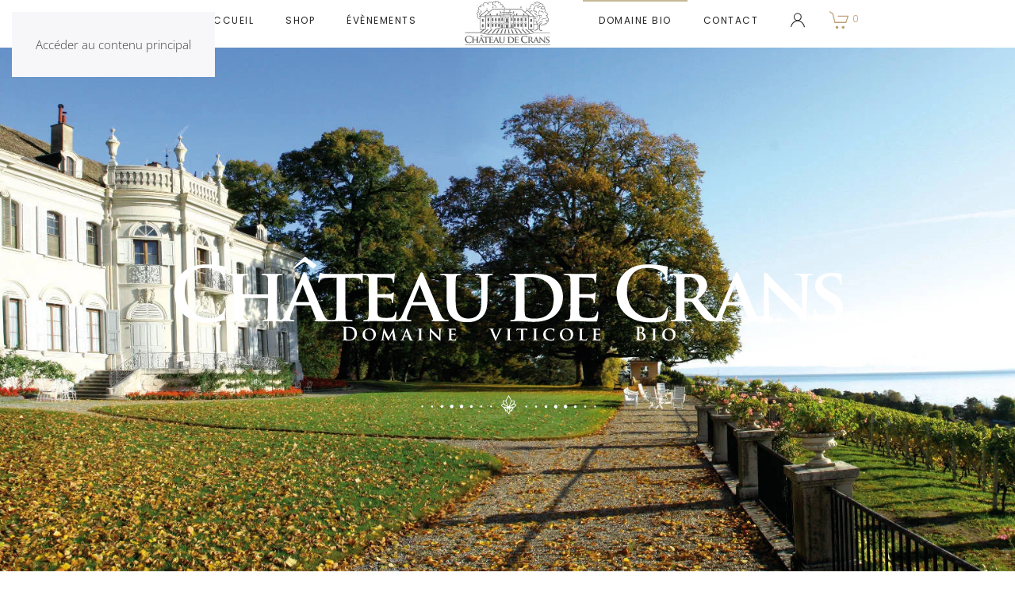

--- FILE ---
content_type: text/html; charset=utf-8
request_url: https://chateau-de-crans.ch/domaine
body_size: 15598
content:
<!DOCTYPE html>
<html lang="fr-fr" dir="ltr">
    <head>
<script class="4SEO_analytics_rule_1" async src="https://www.googletagmanager.com/gtag/js?id=G-JYBSW19905"></script>
<script class="4SEO_analytics_rule_1">
    window.dataLayer = window.dataLayer || [];function gtag() {dataLayer.push(arguments);}
    gtag('js', new Date());
    gtag('config', 'G-JYBSW19905');</script>

        <meta name="viewport" content="width=device-width, initial-scale=1">
        <link rel="icon" href="/images/web/favicon.png" sizes="any">
                <link rel="apple-touch-icon" href="/images/web/apple-touch-icon.png">
        <meta charset="utf-8">
	<meta name="author" content="NVY - netactivity">
	<meta name="description" content="Venez déguster et découvrir nos vins millésimés, sur place, à notre Caveau, les jeudis de 16h30 à 18h30 et samedis de 9h à midi ou sur rendez-vous.">
	<meta name="generator" content="MYOB">
	<title>Château de Crans - Domaine viticole BIO</title>
<link href="https://chateau-de-crans.ch/modules/mod_j2store_cart/css/j2store_cart.css?7335ea" rel="stylesheet">
	<link href="/media/vendor/joomla-custom-elements/css/joomla-alert.min.css?0.4.1" rel="stylesheet">
	<link href="/media/system/css/joomla-fontawesome.min.css?4.5.32" rel="preload" as="style" onload="this.onload=null;this.rel='stylesheet'">
	<link href="/templates/yootheme/css/theme.9.css?1762246038" rel="stylesheet">
	<link href="/templates/yootheme/css/custom.css?4.5.32" rel="stylesheet">
	<link href="/plugins/content/pdf_embed/assets/css/style.css" rel="stylesheet">
	<link href="/media/com_icagenda/icicons/style.css?7335ea" rel="stylesheet">
	<link href="/media/com_rstbox/css/vendor/animate.min.css?7335ea" rel="stylesheet">
	<link href="/media/com_rstbox/css/engagebox.css?7335ea" rel="stylesheet">
	<link href="https://chateau-de-crans.ch/media/com_acym/css/module.min.css?v=1066" rel="stylesheet">
	<style>.eb-1 .eb-dialog{--eb-max-width:50px;--eb-height:50px;--eb-padding:0;--eb-border-radius:10px;--eb-background-color:rgba(255, 255, 255, 0);--eb-text-color:#ffffff;--eb-dialog-shadow:var(--eb-shadow-none);text-align:center;--eb-border-style:none;--eb-border-color:rgba(46, 198, 100, 1);--eb-border-width:0px;--eb-overlay-enabled:0;--eb-bg-image-enabled:0;--eb-background-image:none;}.eb-1.eb-inst{--eb-margin:0;justify-content:flex-end;align-items:flex-end;}.eb-1 .eb-close{--eb-close-button-inside:none;--eb-close-button-outside:none;--eb-close-button-icon:block;--eb-close-button-image:none;--eb-close-button-font-size:22px;--eb-close-button-color:rgba(174, 174, 174, 1);--eb-close-button-hover-color:rgba(128, 128, 128, 1);}.eb-1 .eb-dialog .eb-container{justify-content:center;min-height:100%;display:flex;flex-direction:column;}</style>
	<style>.eb-1 {
                --animation_duration: 100ms;

            }
        </style>
	<style>.ebSTP .eb-dialog {
  color: #ffffff;
    font-size: 25px;
    line-height: 1;
    outline: 0 none;
    text-decoration: none;
    overflow: hidden;
}
.ebSTP .eb-content {
   overflow:visible !important;
}
.ebSTP:hover {
    opacity: 0.8 !important;
}
.ebSTP .eb-container {
    cursor: pointer;
}</style>
	<style>.eb-9 .eb-dialog{--eb-max-width:500px;--eb-height:auto;--eb-padding:40px;--eb-background-color:rgba(255, 255, 255, 1);--eb-text-color:rgba(51, 51, 51, 1);--eb-dialog-shadow:var(--eb-shadow-1);text-align:center;--eb-border-style:none;--eb-border-color:rgba(46, 198, 100, 1);--eb-border-width:0px;--eb-overlay-enabled:1;--eb-overlay-clickable:1;--eb-bg-image-enabled:0;--eb-background-image:none;}.eb-9 .eb-close{--eb-close-button-inside:block;--eb-close-button-outside:none;--eb-close-button-icon:block;--eb-close-button-image:none;--eb-close-button-font-size:30px;--eb-close-button-color:rgba(174, 174, 174, 1);--eb-close-button-hover-color:rgba(128, 128, 128, 1);}.eb-9 .eb-dialog .eb-container{justify-content:center;min-height:100%;display:flex;flex-direction:column;}.eb-9 .eb-backdrop{--eb-overlay-background-color:rgba(0, 0, 0, 0.7);}.eb-9.eb-inst{justify-content:center;align-items:center;}@media screen and (max-width: 1024px){.eb-9 .eb-dialog{--eb-height:auto;--eb-bg-image-enabled:inherit;--eb-background-image:none;}}@media screen and (max-width: 575px){.eb-9 .eb-dialog{--eb-height:auto;--eb-bg-image-enabled:inherit;--eb-background-image:none;}}</style>
	<style>.eb-9 {
                --animation_duration: 400ms;

            }
        </style>
	<style>.ebYN1 .eb-h3 {
    margin-bottom: 5px;
    font-size: 23px;
    font-weight: bold;
}
.ebYN1 .eb-h2 {
    font-size: 32px;
    line-height: 1.1;
    color:#0f9d58;
}</style>
<script src="/media/vendor/jquery/js/jquery.min.js?3.7.1"></script>
	<script src="/media/legacy/js/jquery-noconflict.min.js?504da4"></script>
	<script type="application/json" class="joomla-script-options new">{"joomla.jtext":{"ERROR":"Erreur","MESSAGE":"Message","NOTICE":"Annonce","WARNING":"Alerte","JCLOSE":"Fermer","JOK":"OK","JOPEN":"Ouvrir"},"system.paths":{"root":"","rootFull":"https:\/\/chateau-de-crans.ch\/","base":"","baseFull":"https:\/\/chateau-de-crans.ch\/"},"csrf.token":"ca789c826eb806eb3cce38c3d8ab64b1"}</script>
	<script src="/media/system/js/core.min.js?a3d8f8"></script>
	<script src="/media/vendor/webcomponentsjs/js/webcomponents-bundle.min.js?2.8.0" nomodule defer></script>
	<script src="/media/system/js/joomla-hidden-mail.min.js?80d9c7" type="module"></script>
	<script src="/media/system/js/messages.min.js?9a4811" type="module"></script>
	<script src="/templates/yootheme/vendor/assets/uikit/dist/js/uikit.min.js?4.5.32"></script>
	<script src="/templates/yootheme/vendor/assets/uikit/dist/js/uikit-icons-joline.min.js?4.5.32"></script>
	<script src="/templates/yootheme/js/theme.js?4.5.32"></script>
	<script src="/media/com_rstbox/js/engagebox.js?7335ea"></script>
	<script src="https://chateau-de-crans.ch/media/com_acym/js/module.min.js?v=1066"></script>
	<script>var j2storeURL = 'https://chateau-de-crans.ch/';</script>
	<script>
if(typeof(j2store) == 'undefined') {
	var j2store = {};
}
if(typeof(j2store.jQuery) == 'undefined') {
	j2store.jQuery = jQuery.noConflict();
}		
(function($) {
	$(document).bind('after_adding_to_cart', function(element,data, type){

		var murl = '/component/j2store/carts/ajaxmini';

		$.ajax({
			url : murl,
			type : 'get',
			cache : false,
			contentType : 'application/json; charset=utf-8',
			dataType : 'json',
			success : function(json) {
				if (json != null && json['response']) {
					$.each(json['response'], function(key, value) {
						if ($('.j2store_cart_module_' + key).length) {
							$('.j2store_cart_module_' + key).each(function() {
								$(this).html(value);
							});
						}
					});
				}
			}

		});

	});
})(j2store.jQuery);
		</script>
	<script type="application/ld+json">{"@context":"https://schema.org","@graph":[{"@type":"Organization","@id":"https://chateau-de-crans.ch/#/schema/Organization/base","name":"Château de Crans","url":"https://chateau-de-crans.ch/"},{"@type":"WebSite","@id":"https://chateau-de-crans.ch/#/schema/WebSite/base","url":"https://chateau-de-crans.ch/","name":"Château de Crans","publisher":{"@id":"https://chateau-de-crans.ch/#/schema/Organization/base"}},{"@type":"WebPage","@id":"https://chateau-de-crans.ch/#/schema/WebPage/base","url":"https://chateau-de-crans.ch/domaine","name":"Château de Crans - Domaine viticole BIO","description":"Venez déguster et découvrir nos vins millésimés, sur place, à notre Caveau, les jeudis de 16h30 à 18h30 et samedis de 9h à midi ou sur rendez-vous.","isPartOf":{"@id":"https://chateau-de-crans.ch/#/schema/WebSite/base"},"about":{"@id":"https://chateau-de-crans.ch/#/schema/Organization/base"},"inLanguage":"fr-FR"},{"@type":"Article","@id":"https://chateau-de-crans.ch/#/schema/com_content/article/53","name":"Domaine","headline":"Domaine","inLanguage":"fr-FR","dateCreated":"2020-05-04T13:18:35+00:00","isPartOf":{"@id":"https://chateau-de-crans.ch/#/schema/WebPage/base"}}]}</script>
	<script>window.yootheme ||= {}; var $theme = yootheme.theme = {"i18n":{"close":{"label":"Fermer"},"totop":{"label":"Retour en haut"},"marker":{"label":"Ouvrir"},"navbarToggleIcon":{"label":"Ouvrir le Menu"},"paginationPrevious":{"label":"Page pr\u00e9c\u00e9dente"},"paginationNext":{"label":"Page suivante"},"searchIcon":{"toggle":"Ouvrir la recherche","submit":"Soumettre la recherche"},"slider":{"next":"Diapo suivante","previous":"Diapo pr\u00e9c\u00e9dente","slideX":"Diapositive %s","slideLabel":"%s sur %s"},"slideshow":{"next":"Diapo suivante","previous":"Diapo pr\u00e9c\u00e9dente","slideX":"Diapositive %s","slideLabel":"%s sur %s"},"lightboxPanel":{"next":"Diapo suivante","previous":"Diapo pr\u00e9c\u00e9dente","slideLabel":"%s sur %s","close":"Fermer"}}};</script>
	<script>
document.addEventListener('DOMContentLoaded', function() {
    document.querySelector('.ebSTP').addEventListener('click', function(e) {
        e.preventDefault();
        window.scrollTo({ top: 0, left: 0, behavior: 'smooth' });
    })
})
</script>
	<script>
        if(typeof acymModule === 'undefined'){
            var acymModule = [];
			acymModule['emailRegex'] = /^.+\@(.+\.)+.{2,20}$/i;
			acymModule['NAMECAPTION'] = 'Prénom Nom';
			acymModule['NAME_MISSING'] = 'Veuillez entrer votre nom';
			acymModule['EMAILCAPTION'] = 'E-mail';
			acymModule['VALID_EMAIL'] = 'Veuillez entrer une adresse e-mail valide';
			acymModule['VALID_EMAIL_CONFIRMATION'] = 'Le champ e-mail et le champ de confirmation doivent être identiques.';
			acymModule['CAPTCHA_MISSING'] = 'Le captcha n’est pas valide, veuillez réessayer';
			acymModule['NO_LIST_SELECTED'] = 'Sélectionnez les listes auxquelles vous souhaitez vous abonner';
			acymModule['NO_LIST_SELECTED_UNSUB'] = 'Sélectionnez les listes desquelles vous souhaitez vous désabonner';
            acymModule['ACCEPT_TERMS'] = 'Veuillez accepter les Termes et conditions / Politique de confidentialité';
        }
		</script>
	<script>window.addEventListener("DOMContentLoaded", (event) => {
acymModule["excludeValuesformAcym88101"] = [];
acymModule["excludeValuesformAcym88101"]["1"] = "Prénom Nom";
acymModule["excludeValuesformAcym88101"]["2"] = "E-mail";  });</script>
	<script>window.addEventListener("DOMContentLoaded", (event) => {
acymModule["excludeValuesformAcym92362"] = [];
acymModule["excludeValuesformAcym92362"]["1"] = "Prénom Nom";
acymModule["excludeValuesformAcym92362"]["2"] = "E-mail";  });</script>
	<script>jQuery(function(){  
jQuery('a[href^="#"]').click(function(){  
var target = jQuery(this).attr('href');  
jQuery('html, body').animate({scrollTop: jQuery(target).offset().top}, 800);    
});  
});

function bindAttr() {
 var list = document.getElementsByClassName('modal-menu-link');
 for (i = 0; i < list.length; i++) {
     console.log(list[i]);
     list[i].setAttribute('uk-toggle', '');
 }
}
document.addEventListener("DOMContentLoaded", bindAttr);</script>
	<meta property="og:locale" content="fr_FR" class="4SEO_ogp_tag">
	<meta property="og:url" content="https://chateau-de-crans.ch/domaine" class="4SEO_ogp_tag">
	<meta property="og:site_name" content="Château de Crans" class="4SEO_ogp_tag">
	<meta property="og:type" content="article" class="4SEO_ogp_tag">
	<meta property="og:title" content="Château de Crans - Domaine viticole BIO" class="4SEO_ogp_tag">
	<meta property="og:description" content="Venez déguster et découvrir nos vins millésimés, sur place, à notre Caveau, les jeudis de 16h30 à 18h30 et samedis de 9h à midi ou sur rendez-vous." class="4SEO_ogp_tag">
	<meta property="fb:app_id" content="966242223397117" class="4SEO_ogp_tag">
	<meta property="og:image" content="https://chateau-de-crans.ch/templates/yootheme/cache/c7/20220303_131417-c7699e0e.jpeg" class="4SEO_ogp_tag">
	<meta property="og:image:width" content="3024" class="4SEO_ogp_tag">
	<meta property="og:image:height" content="3024" class="4SEO_ogp_tag">
	<meta property="og:image:secure_url" content="https://chateau-de-crans.ch/templates/yootheme/cache/c7/20220303_131417-c7699e0e.jpeg" class="4SEO_ogp_tag">
	<meta name="twitter:card" content="summary" class="4SEO_tcards_tag">
	<meta name="twitter:url" content="https://chateau-de-crans.ch/domaine" class="4SEO_tcards_tag">
	<meta name="twitter:title" content="Château de Crans - Domaine viticole BIO" class="4SEO_tcards_tag">
	<meta name="twitter:description" content="Venez déguster et découvrir nos vins millésimés, sur place, à notre Caveau, les jeudis de 16h30 à 18h30 et samedis de 9h à midi ou sur rendez-vous." class="4SEO_tcards_tag">
	<meta name="twitter:image" content="https://chateau-de-crans.ch/templates/yootheme/cache/c7/20220303_131417-c7699e0e.jpeg" class="4SEO_tcards_tag">
	<meta name="robots" content="max-snippet:-1, max-image-preview:large, max-video-preview:-1" class="4SEO_robots_tag">
	<script type="application/ld+json" class="4SEO_structured_data_breadcrumb">{
    "@context": "http://schema.org",
    "@type": "BreadcrumbList",
    "itemListElement": [
        {
            "@type": "listItem",
            "position": 1,
            "name": "Accueil",
            "item": "https://chateau-de-crans.ch/"
        },
        {
            "@type": "listItem",
            "position": 2,
            "name": "Domaine BIO",
            "item": "https://chateau-de-crans.ch/domaine"
        }
    ]
}</script>
<script type="application/ld+json" class="4SEO_structured_data_page">{
    "@context": "http://schema.org",
    "@graph": [
        {
            "@type": "Article",
            "author": {
                "@id": "https://chateau-de-crans.ch/#nvy___netactivity_e0007131b4"
            },
            "dateModified": "2025-06-06T12:56:39Z",
            "datePublished": "2020-05-04T13:18:35Z",
            "description": "Venez déguster et découvrir nos vins millésimés, sur place, à notre Caveau, les jeudis de 16h30 à 18h30 et samedis de 9h à midi ou sur rendez-vous.",
            "headline": "Domaine",
            "image": [
                {
                    "@type": "ImageObject",
                    "url": "https://chateau-de-crans.ch/templates/yootheme/cache/c7/20220303_131417-c7699e0e.jpeg",
                    "caption": null,
                    "description": "",
                    "width": 3024,
                    "height": 3024
                }
            ],
            "inLanguage": "fr-FR",
            "mainEntityOfPage": {
                "@type": "WebPage",
                "url": "https://chateau-de-crans.ch/domaine"
            },
            "publisher": {
                "@id": "https://chateau-de-crans.ch/#defaultPublisher"
            },
            "url": "https://chateau-de-crans.ch/domaine"
        },
        {
            "@type": "Person",
            "name": "NVY - netactivity",
            "@id": "https://chateau-de-crans.ch/#nvy___netactivity_e0007131b4"
        },
        {
            "@id": "https://chateau-de-crans.ch/#defaultPublisher",
            "@type": "Organization",
            "url": "https://chateau-de-crans.ch/",
            "logo": {
                "@id": "https://chateau-de-crans.ch/#defaultLogo"
            },
            "name": "Château de Crans",
            "location": {
                "@id": "https://chateau-de-crans.ch/#defaultPlace"
            }
        },
        {
            "@id": "https://chateau-de-crans.ch/#defaultLogo",
            "@type": "ImageObject",
            "url": "https://chateau-de-crans.ch/images/web/logo-chateau-de-crans.svg",
            "width": 192,
            "height": 192
        },
        {
            "@id": "https://chateau-de-crans.ch/#defaultPlace",
            "@type": "Place",
            "address": {
                "@id": "https://chateau-de-crans.ch/#defaultAddress"
            },
            "openingHoursSpecification": [
                {
                    "@type": "OpeningHoursSpecification",
                    "dayOfWeek": "http://schema.org/Monday",
                    "opens": "00:00",
                    "closes": "00:00"
                },
                {
                    "@type": "OpeningHoursSpecification",
                    "dayOfWeek": "http://schema.org/Monday",
                    "opens": "00:00",
                    "closes": "00:00"
                },
                {
                    "@type": "OpeningHoursSpecification",
                    "dayOfWeek": "http://schema.org/Tuesday",
                    "opens": "09:00",
                    "closes": "00:00"
                },
                {
                    "@type": "OpeningHoursSpecification",
                    "dayOfWeek": "http://schema.org/Wednesday",
                    "opens": "09:00",
                    "closes": "00:00"
                },
                {
                    "@type": "OpeningHoursSpecification",
                    "dayOfWeek": "http://schema.org/Thursday",
                    "opens": "16:30",
                    "closes": "18:30"
                },
                {
                    "@type": "OpeningHoursSpecification",
                    "dayOfWeek": "http://schema.org/Friday",
                    "opens": "00:00",
                    "closes": "17:00"
                },
                {
                    "@type": "OpeningHoursSpecification",
                    "dayOfWeek": "http://schema.org/Friday",
                    "opens": "00:00",
                    "closes": "00:00"
                },
                {
                    "@type": "OpeningHoursSpecification",
                    "dayOfWeek": "http://schema.org/Saturday",
                    "opens": "09:00",
                    "closes": "12:00"
                }
            ]
        },
        {
            "@id": "https://chateau-de-crans.ch/#defaultAddress",
            "@type": "PostalAddress",
            "addressLocality": "Crans-près-Céligny",
            "addressRegion": "Vaud",
            "postalCode": "1299",
            "streetAddress": "Rue Antoine Saladin 8",
            "addressCountry": ""
        }
    ]
}</script></head>
    <body class="">

        <div class="uk-hidden-visually uk-notification uk-notification-top-left uk-width-auto">
            <div class="uk-notification-message">
                <a href="#tm-main" class="uk-link-reset">Accéder au contenu principal</a>
            </div>
        </div>

        
        
        <div class="tm-page">

                        


<header class="tm-header-mobile uk-hidden@m">


        <div uk-sticky cls-active="uk-navbar-sticky" sel-target=".uk-navbar-container">
    
        <div class="uk-navbar-container">

            <div class="uk-container uk-container-expand">
                <nav class="uk-navbar" uk-navbar="{&quot;align&quot;:&quot;left&quot;,&quot;container&quot;:&quot;.tm-header-mobile &gt; [uk-sticky]&quot;,&quot;boundary&quot;:&quot;.tm-header-mobile .uk-navbar-container&quot;}">

                                        <div class="uk-navbar-left ">

                        
                                                    <a uk-toggle href="#tm-dialog-mobile" class="uk-navbar-toggle">

        
        <div uk-navbar-toggle-icon></div>

        
    </a>
                        
                        
                    </div>
                    
                                        <div class="uk-navbar-center">

                                                    <a href="https://chateau-de-crans.ch/" aria-label="Retour Accueil" class="uk-logo uk-navbar-item">
    <img alt loading="eager" width="95" height="51" src="/images/logos/mini_Chateau_gris.svg"></a>
                        
                        
                    </div>
                    
                    
                </nav>
            </div>

        </div>

        </div>
    



        <div id="tm-dialog-mobile" uk-offcanvas="container: true; overlay: true" mode="slide">
        <div class="uk-offcanvas-bar uk-flex uk-flex-column">

                        <button class="uk-offcanvas-close uk-close-large" type="button" uk-close uk-toggle="cls: uk-close-large; mode: media; media: @s"></button>
            
                        <div class="uk-margin-auto-bottom">
                
<div class="uk-grid uk-child-width-1-1" uk-grid>    <div>
<div class="uk-panel" id="module-menu-dialog-mobile">

    
    
<ul class="uk-nav uk-nav-default">
    
	<li class="item-211"><a href="/">Accueil</a></li>
	<li class="item-197 uk-parent"><a href="/shop">shop</a>
	<ul class="uk-nav-sub">

		<li class="item-127"><a href="/shop/nos-vins">Nos vins</a></li>
		<li class="item-196"><a href="/shop/produits-du-chateau">Produits du Château</a></li>
		<li class="item-427"><a href="/shop/coffrets-cadeau">coffrets cadeau</a></li></ul></li>
	<li class="item-181 uk-parent"><a href="/evenements">Évènements</a>
	<ul class="uk-nav-sub">

		<li class="item-643"><a href="/evenements#agenda">Agenda</a></li>
		<li class="item-627"><a href="/evenements#degustation">Dégustation</a></li>
		<li class="item-644"><a href="/evenements#actualite">Actualités</a></li></ul></li>
	<li class="item-217 uk-active uk-parent"><a href="/domaine">Domaine BIO</a>
	<ul class="uk-nav-sub">

		<li class="item-225"><a href="/domaine#Gilles-Pilloud">Gilles Pilloud</a></li>
		<li class="item-223"><a href="/domaine#BIO">Bio &amp; Biodynamie</a></li>
		<li class="item-226"><a href="/domaine#caves-chai">Caves &amp; Chai</a></li>
		<li class="item-227"><a href="/domaine#terroir">Terroir</a></li>
		<li class="item-222"><a href="/domaine#vignoble">Vignoble</a></li>
		<li class="item-228"><a href="/domaine#histoire">Histoire</a></li>
		<li class="item-224"><a href="/domaine#distinctions">Distinctions</a></li></ul></li>
	<li class="item-142"><a href="/contact">Contact</a></li>
	<li class="item-213"><a href="/connexion"><span class="uk-margin-small-right" uk-icon="icon: user;"></span> ­</a></li></ul>

</div>
</div>    <div>
<div class="uk-panel" id="module-104">

    
    			<div class="j2store_cart_module_104">
						<div class="j2store-minicart-button">
				<span class="cart-item-info">
					<a class="link" href="/component/j2store/carts">
						<span uk-icon="icon: cart; ratio: 1.3"></span>
						<span class="cart-item-count">0</span>
					</a>
				</span>
			</div>

									</div>
			
</div>
</div></div>
            </div>
            
            
        </div>
    </div>
    
    
    

</header>




<header class="tm-header uk-visible@m">




    
    
                <div uk-sticky media="@m" cls-active="uk-navbar-sticky" sel-target=".uk-navbar-container">
        
            <div class="uk-navbar-container">

                <div class="uk-container uk-container-expand">
                    <nav class="uk-navbar" uk-navbar="{&quot;align&quot;:&quot;left&quot;,&quot;container&quot;:&quot;.tm-header &gt; [uk-sticky]&quot;,&quot;boundary&quot;:&quot;.tm-header .uk-navbar-container&quot;}">

                        
                        <div class="uk-navbar-center">

                            
                                                                <div class="uk-navbar-center-left uk-preserve-width">
                                    
<ul class="uk-navbar-nav">
    
	<li class="item-211"><a href="/">Accueil</a></li>
	<li class="item-197 uk-parent"><a href="/shop">shop</a>
	<div class="uk-drop uk-navbar-dropdown"><div><ul class="uk-nav uk-navbar-dropdown-nav">

		<li class="item-127"><a href="/shop/nos-vins">Nos vins</a></li>
		<li class="item-196"><a href="/shop/produits-du-chateau">Produits du Château</a></li>
		<li class="item-427"><a href="/shop/coffrets-cadeau">coffrets cadeau</a></li></ul></div></div></li>
	<li class="item-181 uk-parent"><a href="/evenements">Évènements</a>
	<div class="uk-drop uk-navbar-dropdown"><div><ul class="uk-nav uk-navbar-dropdown-nav">

		<li class="item-643"><a href="/evenements#agenda" uk-scroll>Agenda</a></li>
		<li class="item-627"><a href="/evenements#degustation" uk-scroll>Dégustation</a></li>
		<li class="item-644"><a href="/evenements#actualite" uk-scroll>Actualités</a></li></ul></div></div></li></ul>

                                </div>
                                
                                <a href="https://chateau-de-crans.ch/" aria-label="Retour Accueil" class="uk-logo uk-navbar-item">
    <img alt loading="eager" width="110" height="60" src="/images/logos/mini_Chateau_gris.svg"><img class="uk-logo-inverse" alt loading="eager" width="110" height="57" src="/images/logos/mini_Chateau_blanc.svg"></a>

                                                                <div class="uk-navbar-center-right uk-preserve-width">
                                    
<ul class="uk-navbar-nav">
    
	<li class="item-217 uk-active uk-parent"><a href="/domaine">Domaine BIO</a>
	<div class="uk-drop uk-navbar-dropdown"><div><ul class="uk-nav uk-navbar-dropdown-nav">

		<li class="item-225"><a href="/domaine#Gilles-Pilloud" uk-scroll>Gilles Pilloud</a></li>
		<li class="item-223"><a href="/domaine#BIO" uk-scroll>Bio &amp; Biodynamie</a></li>
		<li class="item-226"><a href="/domaine#caves-chai" uk-scroll>Caves &amp; Chai</a></li>
		<li class="item-227"><a href="/domaine#terroir" uk-scroll>Terroir</a></li>
		<li class="item-222"><a href="/domaine#vignoble" uk-scroll>Vignoble</a></li>
		<li class="item-228"><a href="/domaine#histoire" uk-scroll>Histoire</a></li>
		<li class="item-224"><a href="/domaine#distinctions" uk-scroll>Distinctions</a></li></ul></div></div></li>
	<li class="item-142"><a href="/contact">Contact</a></li>
	<li class="item-213"><a href="/connexion" class="uk-preserve-width"><span class="uk-margin-small-right" uk-icon="icon: user;"></span> ­</a></li></ul>

<div class="uk-navbar-item" id="module-101">

    
    
			<div class="j2store_cart_module_101">
					<div class="j2store-minicart-button">
				<div class="cart-detailed-hover">
					<span class="cart-item-info">
						<a class="link" href="/component/j2store/carts">
							<span uk-icon="icon: cart; ratio: 1.3"></span>
							<span class="cart-item-count">0</span>
						</a>
					</span>
				</div>
				<div class="j2store-cart-item-box" id="j2store_cart_item_101"  style="display:none;">
					<div class="j2store-cart-header-block">
						<div class="top-subtotal">
															Pas d'article dans le panier													</div>
						<div class="pull-right">
							<a href="/component/j2store/carts">
								Voir le panier							</a>
						</div>
					</div>
										<div class="pull-right">
						<button type="button" class="btn btn-default" onclick="jQuery('#j2store_cart_item_101').hide('fast');" >Fermer</button>
					</div>
				</div>
		</div>



	</div>

<script type="text/javascript">

	jQuery(document).ready(function(){

		jQuery('.j2store-minicart-button').hover(

			function() {
				jQuery('#j2store_cart_item_101').stop(true,true).slideDown('fast');

			},

			function() {
				jQuery('#j2store_cart_item_101').hide('fast');
			}
		);
	});
</script>

</div>

                                </div>
                                
                            
                        </div>

                        
                    </nav>
                </div>

            </div>

                </div>
        
    
    






</header>

            
            

            <main id="tm-main" >

                
                <div id="system-message-container" aria-live="polite"></div>

                <!-- Builder #page --><style class="uk-margin-remove-adjacent">#Gilles-Pilloud .uk-background-norepeat{background-repeat:repeat!important;}#caves-chai .uk-background-norepeat{background-repeat:repeat!important;}#page\#0 .uk-background-norepeat{background-repeat:repeat!important;}#terroir .uk-background-norepeat{background-repeat:repeat!important;}#histoire .uk-background-norepeat{background-repeat:repeat!important;}</style>
<div class="uk-section-muted uk-position-relative" uk-scrollspy="target: [uk-scrollspy-class]; cls: uk-animation-fade; delay: 200;">
        <div data-src="/images/domaine/Chateau_panorama.jpg" data-sources="[{&quot;type&quot;:&quot;image\/webp&quot;,&quot;srcset&quot;:&quot;\/templates\/yootheme\/cache\/93\/Chateau_panorama-933015d1.webp 2200w&quot;,&quot;sizes&quot;:&quot;(max-aspect-ratio: 2200\/882) 249vh&quot;}]" uk-img class="uk-background-norepeat uk-background-cover uk-background-bottom-right uk-background-fixed uk-section uk-padding-remove-bottom uk-flex uk-flex-middle" uk-height-viewport="offset-top: true;">    
        
                <div class="uk-position-cover" style="background-color: hsla(0, 0%, 46%, 0);"></div>        
        
                        <div class="uk-width-1-1">
            
                                <div class="uk-container uk-position-relative">                
                    <div class="uk-grid tm-grid-expand uk-child-width-1-1 uk-grid-margin">
<div class="uk-width-1-1">
    
        
            
            
            
                
                    
<div class="uk-margin" uk-scrollspy-class>
        <img src="/images/logos/logo-home-blanc.svg" class="el-image" alt loading="lazy">    
    
</div>
                
            
        
    
</div></div>
                                </div>                
                        </div>
            
        
        </div>
    
</div>
<div id="Gilles-Pilloud" class="uk-section-default uk-section uk-section-large" uk-scrollspy="target: [uk-scrollspy-class]; cls: uk-animation-slide-bottom-medium; delay: 200;">
    
        
        
        
            
                                <div class="uk-container uk-container-large">                
                    <div class="uk-grid-margin uk-container"><div class="uk-grid tm-grid-expand" uk-grid>
<div class="uk-width-2-3@m">
    
        
            
            
            
                
                    
<h1 class="uk-heading-medium uk-text-primary" uk-scrollspy-class>        Gilles Pilloud    </h1><div class="uk-panel uk-margin" uk-scrollspy-class><p>Issu d’une famille de musiciens, Gilles Pilloud se consacre dès son plus jeune âge à la pratique de l’euphonium. Parallèlement à ses études au Conservatoire supérieur de Genève, il se découvre une passion croissante pour la viticulture. Il obtient son CFC de viticulteur en 1999, puis part en Allemagne à Heilbronn dans la région du Wurtenberg. Cette expérience lui permettra de découvrir son cépage "coup de cœur", le Riesling. Après avoir obtenu son diplôme de caviste-œnologue à l’école de Changins, il part en Afrique du sud à Paarl dans la région du Cap. Il se voit confier en l’espace d’un mois la gestion des vinifications dont la production annuelle s'élevait à plus d’un million de bouteilles. Ce défi fut à la hauteur de ses ambitions et a été une opportunité rare à l’âge de 23 ans.&nbsp;</p>
<p>A son retour, il est engagé par Pierre Cretegny comme chef de culture au Château de Crans puis il devient son associé. En 2012, il obtient sa maîtrise fédérale de caviste et reprend les rênes du domaine du Château de Crans, pérennisant le patrimoine qui lui a été transmis, tout en développant sa propre vision du vin. En 2013, il saisit l’opportunité de reprendre également le domaine des Gourmets (4,5 hectares) à Féchy.</p>
<p>Il transmet sa sensibilité de musicien à travers ses vins fins, délicats et subtils.</p></div>
                
            
        
    
</div>
<div class="uk-grid-item-match uk-flex-bottom uk-width-1-3@m">
    
        
            
            
                        <div class="uk-panel uk-width-1-1">            
                
                    
<div class="uk-position-relative uk-margin" style="top: -40px;" uk-scrollspy-class>
        <a class="el-link" href="/images/domaine/Photo_gilles_seul_2020_2.jpeg"><picture>
<source type="image/webp" srcset="/templates/yootheme/cache/6f/Photo_gilles_seul_2020_2-6f85cbc3.webp 768w, /templates/yootheme/cache/db/Photo_gilles_seul_2020_2-db4a52c7.webp 1024w, /templates/yootheme/cache/ba/Photo_gilles_seul_2020_2-ba8f581f.webp 1210w" sizes="(min-width: 1210px) 1210px">
<img src="/templates/yootheme/cache/6a/Photo_gilles_seul_2020_2-6ac62359.jpeg" width="1210" height="908" class="el-image" alt loading="lazy">
</picture></a>    
    
</div>
<blockquote class="uk-text-center" uk-scrollspy-class>
    <h4 style="text-align: center;"><span>"La quête de l’excellence dans le respect du vivant</span><br /><span>pour des vins d'exception"</span></h4>
        <footer class="el-footer">

        
                <cite class="el-author">Gilles Pilloud</cite>
        
    </footer>
    
</blockquote>
                
                        </div>            
        
    
</div></div></div>
                                </div>                
            
        
    
</div>
<div id="BIO" class="uk-section-muted uk-section">
    
        
        
                <div class="uk-position-relative">        
            
                                <div class="uk-container">                
                    <div class="uk-grid tm-grid-expand uk-child-width-1-1 uk-grid-margin">
<div class="uk-width-1-1">
    
        
            
            
            
                
                    
<h1 class="uk-heading-medium uk-text-primary uk-margin-remove-bottom uk-text-center">        <span>BIO &amp; Biodynamie</span>    </h1>
<div class="uk-margin uk-text-center">
        <img src="/images/web/separateur.svg" width="250" class="el-image" alt loading="lazy">    
    
</div>
                
            
        
    
</div></div><div class="uk-margin-large uk-margin-remove-top uk-container uk-container-expand-left"><div class="uk-grid tm-grid-expand" uk-grid>
<div class="uk-width-1-2@m">
    
        
            
            
            
                
                    
<blockquote>
    <p style="text-align: center;"><span>Le domaine viticole du Château de Crans est labellisé "Bio Bourgeon".</span></p>
    
</blockquote>
<blockquote class="uk-text-center">
    <h4 style="text-align: center;"><span>"Le Bio permet au vignoble de s’exprimer et d'être plus réceptif, mais également plus réactif et résistant aux changements climatiques"</span></h4>
        <footer class="el-footer">

        
                <cite class="el-author">Gilles Pilloud</cite>
        
    </footer>
    
</blockquote>
<div class="uk-margin uk-text-center">
    
    
        
        
<a class="el-content uk-button uk-button-primary uk-flex-inline uk-flex-center uk-flex-middle" href="/domaine?view=article&amp;id=45:bio&amp;catid=2">
    
        En savoir plus    
        <span class="uk-margin-small-left" uk-icon="plus-circle"></span>    
</a>


        
    
    
</div>

                
            
        
    
</div>
<div class="uk-width-1-2@m">
    
        
            
            
            
                
                    
<div class="uk-margin">
        <img src="/images/vins-vignoble/Bio_Suisse.svg" width="367" height="298" class="el-image" alt loading="lazy">    
    
</div>
                
            
        
    
</div></div></div><div class="uk-grid tm-grid-expand uk-child-width-1-1 uk-grid-margin">
<div class="uk-width-1-1">
    
        
            
            
            
                
                    <hr class="uk-divider-vertical">
                
            
        
    
</div></div><div class="uk-margin-large uk-margin-remove-top uk-container uk-container-expand-left"><div class="uk-grid tm-grid-expand" uk-grid>
<div class="uk-width-1-2@m">
    
        
            
            
            
                
                    <div class="uk-panel uk-margin"><h4><span></span></h4>
<h3><span></span>La biodynamie au domaine</h3>
<h4><span>Gilles Pilloud applique les méthodes biodynamiques progressivement depuis 2007. </span><span>Il a eu la chance de suivre des cours auprès de Monsieur Pierre Masson, expert et maître en préparations biodynamiques.</span></h4></div>
<blockquote>
    <h4 style="text-align: right;"><span></span></h4>
<h4 style="text-align: right;"><span></span></h4>
<h4 style="text-align: left;"><span>"Le respect des principes de production cités ci-dessus impliquent d'agir avec douceur, d'éviter les stress et d'être sans arrêt à l'écoute de ses vignes. </span><span></span><span>Cela exige évidemment davantage d'attention, d'implication, de travail et de passion bien sûr!"</span></h4>
        <footer class="el-footer">

        
                <cite class="el-author">Gilles Pilloud</cite>
        
    </footer>
    
</blockquote>
<div class="uk-margin uk-text-center">
    
    
        
        
<a class="el-content uk-button uk-button-primary uk-flex-inline uk-flex-center uk-flex-middle" href="https://www.chateau-de-crans.ch/vins?view=article&amp;id=46&amp;catid=2">
    
        En savoir plus    
        <span class="uk-margin-small-left" uk-icon="plus-circle"></span>    
</a>


        
    
    
</div>

                
            
        
    
</div>
<div class="uk-width-1-2@m">
    
        
            
            
            
                
                    
<div class="uk-panel uk-margin-remove-first-child uk-margin">
    
        
            
                
            
            
                                

    
                <picture>
<source type="image/webp" srcset="/templates/yootheme/cache/fd/20220303_131417-fd91f85f.webp 768w, /templates/yootheme/cache/85/20220303_131417-8551ce4c.webp 1024w, /templates/yootheme/cache/86/20220303_131417-86ccb43b.webp 1366w, /templates/yootheme/cache/b2/20220303_131417-b271e78a.webp 1600w, /templates/yootheme/cache/12/20220303_131417-12c6c883.webp 1920w, /templates/yootheme/cache/a1/20220303_131417-a185e578.webp 3024w" sizes="(min-width: 3024px) 3024px">
<img src="/templates/yootheme/cache/c7/20220303_131417-c7699e0e.jpeg" width="3024" height="3024" alt loading="lazy" class="el-image">
</picture>        
        
    
                
                
                    

        
        
        
    
        
        
        
        
        

                
                
            
        
    
</div>
                
            
        
    
</div></div></div>
                                </div>                
            
                    <div class="tm-section-title uk-position-top-left uk-position-medium uk-margin-remove-vertical uk-visible@xl">                <div class="tm-rotate-180">BIO & Biodynamie</div>
            </div>        </div>
        
    
</div>
<div id="distinctions" class="uk-section-default uk-section" uk-scrollspy="target: [uk-scrollspy-class]; cls: uk-animation-slide-left-medium; delay: false;">
    
        
        
                <div class="uk-position-relative">        
            
                                <div class="uk-container">                
                    <div class="uk-grid tm-grid-expand uk-child-width-1-1 uk-grid-margin">
<div class="uk-width-1-1">
    
        
            
            
            
                
                    
<h1 class="uk-heading-medium uk-text-primary uk-margin-remove-bottom uk-text-center" uk-scrollspy-class>        Distinctions    </h1>
<div class="uk-margin uk-text-center" uk-scrollspy-class>
        <img src="/images/web/separateur.svg" width="250" class="el-image" alt loading="lazy">    
    
</div>
<blockquote uk-scrollspy-class>
    <p style="text-align: center;">Participations annuelles à différents concours nationaux et internationaux avec nos dinstinctions reçues</p>
    
</blockquote>
                
            
        
    
</div></div><div class="uk-grid tm-grid-expand uk-child-width-1-1 uk-grid-margin">
<div class="uk-width-1-1">
    
        
            
            
            
                
                    
<div class="uk-margin">
    
        <div class="uk-grid uk-child-width-1-4 uk-child-width-1-5@m uk-grid-match" uk-grid>                <div>
<div class="el-item uk-panel uk-margin-remove-first-child" uk-scrollspy-class>
    
        
            
                
            
            
                                

    
                <picture>
<source type="image/webp" srcset="/templates/yootheme/cache/e2/medaille_or_grand_prix_vin_suisse_2022-e25168d2.webp 360w" sizes="(min-width: 360px) 360px">
<img src="/templates/yootheme/cache/6f/medaille_or_grand_prix_vin_suisse_2022-6f3d5ff3.png" width="360" height="165" alt loading="lazy" class="el-image">
</picture>        
        
    
                
                
                    

        
        
        
    
        
        
        
        
        

                
                
            
        
    
</div></div>
                <div>
<div class="el-item uk-panel uk-margin-remove-first-child" uk-scrollspy-class>
    
        
            
                
            
            
                                

    
                <picture>
<source type="image/webp" srcset="/templates/yootheme/cache/99/Mdaille_OR_Gamay_Noir_Barrique_2020_-_Concours_international_du_Gamay_-9907df65.webp 600w" sizes="(min-width: 600px) 600px">
<img src="/templates/yootheme/cache/a1/Mdaille_OR_Gamay_Noir_Barrique_2020_-_Concours_international_du_Gamay_-a1e096ce.png" width="600" height="592" alt loading="lazy" class="el-image">
</picture>        
        
    
                
                
                    

        
        
        
    
        
        
        
        
        

                
                
            
        
    
</div></div>
                <div>
<div class="el-item uk-panel uk-margin-remove-first-child" uk-scrollspy-class>
    
        
            
                
            
            
                                

    
                <picture>
<source type="image/webp" srcset="/templates/yootheme/cache/79/medaille_argent_grand_prix_vin_suisse_2022-79c46ecb.webp 360w" sizes="(min-width: 360px) 360px">
<img src="/templates/yootheme/cache/9e/medaille_argent_grand_prix_vin_suisse_2022-9e06ef17.png" width="360" height="165" alt loading="lazy" class="el-image">
</picture>        
        
    
                
                
                    

        
        
        
    
        
        
        
        
        

                
                
            
        
    
</div></div>
                <div>
<div class="el-item uk-panel uk-margin-remove-first-child" uk-scrollspy-class>
    
        
            
                
            
            
                                

    
                <picture>
<source type="image/webp" srcset="/templates/yootheme/cache/85/Macaron_Mdaille_OR_2023_-_Mondial_du_Chasselas_-_Chasselas_Terroir_2009-85a53cac.webp 355w" sizes="(min-width: 355px) 355px">
<img src="/templates/yootheme/cache/27/Macaron_Mdaille_OR_2023_-_Mondial_du_Chasselas_-_Chasselas_Terroir_2009-27553444.jpeg" width="355" height="355" alt loading="lazy" class="el-image">
</picture>        
        
    
                
                
                    

        
        
        
    
        
        
        
        
        

                
                
            
        
    
</div></div>
                <div>
<div class="el-item uk-panel uk-margin-remove-first-child" uk-scrollspy-class>
    
        
            
                
            
            
                                

    
                <picture>
<source type="image/webp" srcset="/templates/yootheme/cache/1c/logo_mondial_des_pinots-1c002e3f.webp 499w, /templates/yootheme/cache/f3/logo_mondial_des_pinots-f39c7b67.webp 500w" sizes="(min-width: 500px) 500px">
<img src="/templates/yootheme/cache/47/logo_mondial_des_pinots-47c5f083.jpeg" width="500" height="199" alt loading="lazy" class="el-image">
</picture>        
        
    
                
                
                    

        
        
        
    
        
        
        
        
        

                
                
            
        
    
</div></div>
                <div>
<div class="el-item uk-panel uk-margin-remove-first-child" uk-scrollspy-class>
    
        
            
                
            
            
                                

    
                <picture>
<source type="image/webp" srcset="/templates/yootheme/cache/77/Mdaille_ARGENT_2023_-_Mondial_du_Chasselas_-_Catgorie_Blanc_sec___Chasselas_Domaine_des_Gourmets_Fchy_2022-77491b2a.webp 355w" sizes="(min-width: 355px) 355px">
<img src="/templates/yootheme/cache/2b/Mdaille_ARGENT_2023_-_Mondial_du_Chasselas_-_Catgorie_Blanc_sec___Chasselas_Domaine_des_Gourmets_Fchy_2022-2b0d86ee.jpeg" width="355" height="355" alt loading="lazy" class="el-image">
</picture>        
        
    
                
                
                    

        
        
        
    
        
        
        
        
        

                
                
            
        
    
</div></div>
                <div>
<div class="el-item uk-panel uk-margin-remove-first-child" uk-scrollspy-class>
    
        
            
                
            
            
                                

    
                <picture>
<source type="image/webp" srcset="/templates/yootheme/cache/72/logo_grd-prix-du-vins-suisse-72150ccc.webp 500w" sizes="(min-width: 500px) 500px">
<img src="/templates/yootheme/cache/bc/logo_grd-prix-du-vins-suisse-bc243042.jpeg" width="500" height="200" alt loading="lazy" class="el-image">
</picture>        
        
    
                
                
                    

        
        
        
    
        
        
        
        
        

                
                
            
        
    
</div></div>
                <div>
<div class="el-item uk-panel uk-margin-remove-first-child" uk-scrollspy-class>
    
        
            
                
            
            
                                

    
                <picture>
<source type="image/webp" srcset="/templates/yootheme/cache/a3/Macarons_2023_gold_dates_visuel-a3196052.webp 413w" sizes="(min-width: 413px) 413px">
<img src="/templates/yootheme/cache/21/Macarons_2023_gold_dates_visuel-21398ad3.jpeg" width="413" height="413" alt loading="lazy" class="el-image">
</picture>        
        
    
                
                
                    

        
        
        
    
        
        
        
        
        

                
                
            
        
    
</div></div>
                <div>
<div class="el-item uk-panel uk-margin-remove-first-child" uk-scrollspy-class>
    
        
            
                
            
            
                                

    
                <img src="/images/vins-vignoble/distinctions/selection_vin_vaudois.svg" alt loading="lazy" class="el-image">        
        
    
                
                
                    

        
        
        
    
        
        
        
        
        

                
                
            
        
    
</div></div>
                <div>
<div class="el-item uk-panel uk-margin-remove-first-child" uk-scrollspy-class>
    
        
            
                
            
            
                                

    
                <picture>
<source type="image/webp" srcset="/templates/yootheme/cache/38/medaille_argent_concours_gamay-38e72e86.webp 91w" sizes="(min-width: 91px) 91px">
<img src="/templates/yootheme/cache/ce/medaille_argent_concours_gamay-cef0bb94.png" width="91" height="91" alt loading="lazy" class="el-image">
</picture>        
        
    
                
                
                    

        
        
        
    
        
        
        
        
        

                
                
            
        
    
</div></div>
                </div>
    
</div><hr class="uk-divider-vertical" uk-scrollspy-class>
<div class="uk-margin uk-text-center" uk-scrollspy-class>
    
    
        
        
<a class="el-content uk-button uk-button-primary uk-flex-inline uk-flex-center uk-flex-middle" href="https://www.chateau-de-crans.ch/shop">
    
        En savoir plus    
        <span class="uk-margin-small-left" uk-icon="plus-circle"></span>    
</a>


        
    
    
</div>

                
            
        
    
</div></div>
                                </div>                
            
                    <div class="tm-section-title uk-position-top-left uk-position-medium uk-margin-remove-vertical uk-visible@xl">                <div class="tm-rotate-180">Distinctions</div>
            </div>        </div>
        
    
</div>
<div id="vignoble" class="uk-section-default uk-section" uk-scrollspy="target: [uk-scrollspy-class]; cls: uk-animation-slide-left-medium; delay: false;">
    
        
        
        
            
                                <div class="uk-container">                
                    <div class="uk-grid tm-grid-expand uk-child-width-1-1 uk-grid-margin">
<div class="uk-width-1-1">
    
        
            
            
            
                
                    
<h1 class="uk-heading-medium uk-text-primary uk-margin-remove-bottom uk-text-center" uk-scrollspy-class>        <span>Vignoble</span>    </h1>
<div class="uk-margin uk-text-center" uk-scrollspy-class>
        <img src="/images/web/separateur.svg" width="250" class="el-image" alt loading="lazy">    
    
</div>
                
            
        
    
</div></div><div class="uk-margin-large uk-container uk-container-expand-left"><div class="uk-grid tm-grid-expand" uk-grid>
<div class="uk-width-1-2@m">
    
        
            
            
            
                
                    
<div class="uk-margin" uk-scrollspy-class="uk-animation-slide-left-medium">
        <picture>
<source type="image/webp" srcset="/templates/yootheme/cache/61/vignoble-chateau-de-crans-613eeec7.webp 768w, /templates/yootheme/cache/64/vignoble-chateau-de-crans-6446e4f0.webp 800w" sizes="(min-width: 800px) 800px">
<img src="/templates/yootheme/cache/b1/vignoble-chateau-de-crans-b1a5976c.jpeg" width="800" height="450" class="el-image" alt loading="lazy">
</picture>    
    
</div>
                
            
        
    
</div>
<div class="uk-width-1-2@m">
    
        
            
            
            
                
                    <div class="uk-panel uk-margin" uk-scrollspy-class="uk-animation-slide-right-medium"><p>Nos vignes millénaires font face au lac Léman et au Mont-Blanc, surplombées par un des plus élégants Château de la Côte vaudoise !</p>
<p>Le vignoble est déjà référencé en l'an 1200. Il se situe sur la commune de Crans-près-Céligny et atteint aujourd’hui une superficie de 12,7 ha.</p>
<p>10.7 hectares de vignes sont présents devant le Château et jusqu'au bord du lac et 2 autres hectares en direction de Nyon au lieu-dit du Bois neuf.</p>
<p>Une dizaine de cépages sont cultivés sur le vignoble.</p></div>
                
            
        
    
</div></div></div>
                                </div>                
            
        
    
</div>
<div id="caves-chai" class="uk-section-muted uk-section" uk-scrollspy="target: [uk-scrollspy-class]; cls: uk-animation-fade; delay: 200;">
    
        
        
        
            
                
                    <div class="uk-grid tm-grid-expand uk-child-width-1-1 uk-margin-medium">
<div class="uk-width-1-1">
    
        
            
            
            
                
                    
<h1 class="uk-heading-medium uk-text-primary uk-margin-remove-bottom uk-text-center" uk-scrollspy-class="uk-animation-slide-left-medium">        Caves &amp; Chai    </h1>
<div class="uk-margin-remove-vertical uk-text-center" uk-scrollspy-class>
        <img src="/images/web/separateur.svg" width="250" class="el-image" alt loading="lazy">    
    
</div>
                
            
        
    
</div></div><div class="uk-margin-large uk-margin-remove-top uk-container uk-container-expand-left"><div class="uk-grid tm-grid-expand" uk-grid>
<div class="uk-width-1-2@m">
    
        
            
            
            
                
                    <div class="uk-panel uk-margin" uk-scrollspy-class="uk-animation-slide-right-medium"><p>Situées sous le Château, les caves voûtées d’une hauteur de 4.10 mètres figurent parmi les plus belles et les plus impressionnantes de la région. Les lettres des confréries frappées dans la pierre témoignent du savoir-faire des artisans ayant participé à la construction de l’édifice.</p>
<p>Rénovées au début des années 80, les caves associent aujourd’hui tradition, élégance et technologie moderne pour une capacité de 130'000 litres.</p>
<p>La récolte du domaine est encavée et vinifiée au Château.&nbsp;</p>
<p>Le chai comprend des barriques de 225 à 500 litres. <br />L’élevage en barriques a été introduit en 1995, l’utilisation d’un maximum de 20% de bois neuf - dont une majorité de chêne français – veille à préserver l’équilibre fruits-tanins.</p></div>
                
            
        
    
</div>
<div class="uk-width-1-2@m">
    
        
            
            
            
                
                    
<div class="uk-margin" uk-scrollspy-class="uk-animation-slide-left-medium">
        <picture>
<source type="image/webp" srcset="/templates/yootheme/cache/03/caves-chateau-de-crans-031ba2ea.webp 750w" sizes="(min-width: 750px) 750px">
<img src="/templates/yootheme/cache/ab/caves-chateau-de-crans-abac9ad5.jpeg" width="750" height="500" class="el-image" alt loading="lazy">
</picture>    
    
</div>
                
            
        
    
</div></div></div>
                
            
        
    
</div>
<div id="page#0" class="uk-section-default uk-section" uk-scrollspy="target: [uk-scrollspy-class]; cls: uk-animation-fade; delay: 200;">
    
        
        
                <div class="uk-position-relative">        
            
                
                    <div class="uk-grid tm-grid-expand uk-child-width-1-1 uk-margin-medium">
<div class="uk-width-1-1">
    
        
            
            
            
                
                    
<h1 class="uk-heading-medium uk-text-primary uk-margin-remove-bottom uk-text-center" uk-scrollspy-class="uk-animation-slide-left-medium">        Caveau    </h1>
<div class="uk-margin-remove-vertical uk-text-center" uk-scrollspy-class>
        <img src="/images/web/separateur.svg" width="250" class="el-image" alt loading="lazy">    
    
</div>
                
            
        
    
</div></div><div class="uk-margin-large uk-margin-remove-top uk-container uk-container-expand-right"><div class="uk-grid tm-grid-expand" uk-grid>
<div class="uk-width-1-2@m">
    
        
            
            
            
                
                    
<div class="uk-margin" uk-scrollspy-class="uk-animation-slide-right-medium">
        <picture>
<source type="image/webp" srcset="/templates/yootheme/cache/49/caveau-degustation-chateau-de-crans-490fa058.webp 700w" sizes="(min-width: 700px) 700px">
<img src="/templates/yootheme/cache/42/caveau-degustation-chateau-de-crans-421606d7.jpeg" width="700" height="467" class="el-image" alt loading="lazy">
</picture>    
    
</div>
                
            
        
    
</div>
<div class="uk-width-1-2@m">
    
        
            
            
            
                
                    <div class="uk-panel uk-margin" uk-scrollspy-class="uk-animation-slide-right-medium"><p>Venez déguster et découvrir nos vins millésimés, sur place, à notre Caveau durant les horaires d’ouverture :</p>
<ul>
<li>Tous les jeudis de 16h30 à 18h30</li>
<li>Tous les samedis de 9h à 12h)</li>
<li>Ou sur rendez-vous (lundi – vendredi).</li>
</ul></div>
                
            
        
    
</div></div></div>
                
            
                    <div class="tm-section-title uk-position-top-left uk-position-medium uk-margin-remove-vertical uk-visible@xl">                <div class="tm-rotate-180">Caveau</div>
            </div>        </div>
        
    
</div>
<div id="terroir" class="uk-section-muted uk-section uk-section-large" uk-scrollspy="target: [uk-scrollspy-class]; cls: uk-animation-fade; delay: 200;">
    
        
        
        
            
                
                    <div class="uk-grid tm-grid-expand uk-child-width-1-1 uk-margin-medium">
<div class="uk-width-1-1">
    
        
            
            
            
                
                    
<h1 class="uk-heading-medium uk-text-primary uk-margin-remove-bottom uk-text-center" uk-scrollspy-class="uk-animation-slide-left-medium">        Terroir    </h1>
<div class="uk-margin-remove-vertical uk-text-center" uk-scrollspy-class>
        <img src="/images/web/separateur.svg" width="250" class="el-image" alt loading="lazy">    
    
</div>
                
            
        
    
</div></div><div class="uk-margin-large uk-margin-remove-top uk-container uk-container-expand-left"><div class="uk-grid tm-grid-expand" uk-grid>
<div class="uk-width-1-2@m">
    
        
            
            
            
                
                    
<div class="uk-margin" uk-scrollspy-class="uk-animation-slide-left-medium">
        <picture>
<source type="image/webp" srcset="/templates/yootheme/cache/3d/terroir-3d681312.webp 750w" sizes="(min-width: 750px) 750px">
<img src="/templates/yootheme/cache/26/terroir-26c81d5f.jpeg" width="750" height="500" class="el-image" alt loading="lazy">
</picture>    
    
</div>
                
            
        
    
</div>
<div class="uk-width-1-2@m">
    
        
            
            
            
                
                    <div class="uk-panel uk-margin" uk-scrollspy-class="uk-animation-slide-right-medium"><p>Le vignoble est doté d'un terroir unique, diversifié et riche permettant à chaque cépage d’exprimer son plein potentiel sur un sol parfaitement adapté à ses besoins :</p>
<ul>
<li><span class="uk-h4">Sols sableux en coteaux :</span> absorbant la chaleur au printemps, ils sont idéaux pour l’élevage de cépages blancs aromatiques.<br /><br /></li>
<li><span class="uk-h4">Sols argileux-calcaire à mi coteau :&nbsp;</span>conviennent parfaitement à la culture du Chasselas, lui conférant des notes minérales.<br /><br /></li>
<li><span class="uk-h4">Sols empreints de gravier du lac à mi coteau :</span> légèrement filtrants, ils sont réactifs aux changements de temps et accueillent volontiers des cépages rouges pour offrir une belle structure de fruit et une maturité idéale.</li>
</ul></div>
                
            
        
    
</div></div></div>
                
            
        
    
</div>
<div id="histoire" class="uk-section-default uk-position-relative" uk-scrollspy="target: [uk-scrollspy-class]; cls: uk-animation-fade; delay: 200;">
        <div style="background-size: 1742px 991px;" data-src="/images/domaine/Carte_Crans_1916_desat.jpg" data-sources="[{&quot;type&quot;:&quot;image\/webp&quot;,&quot;srcset&quot;:&quot;\/templates\/yootheme\/cache\/83\/Carte_Crans_1916_desat-8324b4f8.webp 1742w&quot;,&quot;sizes&quot;:&quot;(min-width: 1742px) 1742px&quot;}]" uk-img class="uk-background-norepeat uk-background-top-left uk-background-fixed uk-section">    
        
                <div class="uk-position-cover" style="background-color: rgba(254, 254, 254, 0.9);"></div>        
        
            
                                <div class="uk-container uk-position-relative">                
                    <div class="uk-grid tm-grid-expand uk-child-width-1-1 uk-grid-margin">
<div class="uk-width-1-1">
    
        
            
            
            
                
                    
<h1 class="uk-heading-medium uk-text-primary uk-margin-remove-bottom uk-text-center" uk-scrollspy-class="uk-animation-slide-left-medium">        Histoire du Château    </h1>
<div class="uk-margin uk-text-center" uk-scrollspy-class>
        <img src="/images/web/separateur.svg" width="250" class="el-image" alt loading="lazy">    
    
</div>
                
            
        
    
</div></div><div class="uk-grid tm-grid-expand uk-grid-margin" uk-grid>
<div class="uk-grid-item-match uk-flex-middle uk-width-1-2@m">
    
        
            
            
                        <div class="uk-panel uk-width-1-1">            
                
                    
<div class="uk-margin" uk-scrollspy-class="uk-animation-slide-right-medium">
        <picture>
<source type="image/webp" srcset="/templates/yootheme/cache/6f/chateau-de-crans-6fcea5c8.webp 700w" sizes="(min-width: 700px) 700px">
<img src="/templates/yootheme/cache/99/chateau-de-crans-99c64ad7.jpeg" width="700" height="432" class="el-image" alt loading="lazy">
</picture>    
    
</div>
                
                        </div>            
        
    
</div>
<div class="uk-width-1-2@m">
    
        
            
            
            
                
                    <div class="uk-panel uk-margin" uk-scrollspy-class><p>Antoine Saladin, financier genevois, qui revenait de Paris où il était banquier, achète la terre de Crans en 1764. Il fit construire le Château de Crans de 1764 à 1768. L'expression architecturale convient à la mentalité genevoise, juste mesure entre traditions et nouveauté, entre richesse et simplicité. Le plan du château peut être rapproché des meilleurs plans français de l'époque avec une étonnante unité de style de l'ensemble.</p>
<p>Le Château de Crans, est reconnu pour être l’un des plus élégants de La Côte vaudoise, une merveille de style Louis XV illustrant le raffinement architectural du 18ème siècle. Aujourd'hui, c'est Thierry de Marignac qui est le propriétaire du Domaine et qui continue à préserver ce précieux héritage dans le respect de la tradition familiale. Cette belle demeure est ainsi restée la propriété de la même famille depuis sept générations. Il n'est malheureusement pas possible de visiter le Château de Crans.</p></div>
                
            
        
    
</div></div>
                                </div>                
            
        
        </div>
    
</div>

                
            </main>

            

                        <footer>
                <!-- Builder #footer --><style class="uk-margin-remove-adjacent">#footer\#0{border-top: 1px solid #dedede;}</style>
<div id="footer#0" class="uk-section-default uk-section" uk-scrollspy="target: [uk-scrollspy-class]; cls: uk-animation-slide-right-small; delay: 200;">
    
        
        
        
            
                                <div class="uk-container">                
                    <div class="uk-grid tm-grid-expand uk-grid-margin" uk-grid>
<div class="uk-width-1-2@s uk-width-1-4@m">
    
        
            
            
            
                
                    
<div class="uk-margin uk-text-center" uk-scrollspy-class>
        <img src="/images/web/pictos/pointer_25km.svg" width="100" height="100" class="el-image" alt loading="lazy">    
    
</div><div class="uk-panel uk-margin-remove-vertical uk-text-center" uk-scrollspy-class><p class="uk-h4">Livraison offerte dès 200.-</p></div>
                
            
        
    
</div>
<div class="uk-width-1-2@s uk-width-1-4@m">
    
        
            
            
            
                
                    
<div class="uk-margin uk-text-center" uk-scrollspy-class>
        <img src="/images/web/pictos/colis.svg" width="100" height="100" class="el-image" alt loading="lazy">    
    
</div><div class="uk-panel uk-margin-remove-vertical uk-text-center" uk-scrollspy-class><p class="uk-h4">Envois rapides et avantageux</p></div>
                
            
        
    
</div>
<div class="uk-width-1-2@s uk-width-1-4@m">
    
        
            
            
            
                
                    
<div class="uk-margin uk-text-center" uk-scrollspy-class>
        <img src="/images/web/pictos/secure.svg" width="100" height="100" class="el-image" alt loading="lazy">    
    
</div><div class="uk-panel uk-margin-remove-vertical uk-text-center" uk-scrollspy-class><p class="uk-h4">Paiements&nbsp;sécurisés</p></div>
                
            
        
    
</div>
<div class="uk-width-1-2@s uk-width-1-4@m">
    
        
            
            
            
                
                    
<div class="uk-margin uk-text-center" uk-scrollspy-class>
        <img src="/images/web/pictos/help.svg" width="100" height="100" class="el-image" alt loading="lazy">    
    
</div><div class="uk-panel uk-margin-remove-vertical uk-text-center" uk-scrollspy-class><p class="uk-h4">Besoins d'aide?<br /><a href="tel:+41227763404">+41 22 776 34 04</a></p></div>
                
            
        
    
</div></div>
                                </div>                
            
        
    
</div>
<div class="uk-section-secondary uk-section uk-section-xsmall uk-padding-remove-bottom">
    
        
        
        
            
                                <div class="uk-container">                
                    <div class="uk-grid tm-grid-expand uk-grid-divider uk-grid-margin" uk-grid>
<div class="uk-width-1-3@m">
    
        
            
            
            
                
                    
<h1>        Château de Crans    </h1><div class="uk-panel uk-margin"><p>Gilles Pilloud<br />Rue Antoine Saladin 8<br />1299 Crans-près-Céligny</p>
<p><a class="uk-icon-button" href="tel:+41227763404" uk-icon="receiver"></a><a href="tel:+41227763404"> +41 22 776 34 04</a><br /> <a class="uk-icon-button" href="mailto:info@chateau-de-crans.ch" uk-icon="mail"></a> <joomla-hidden-mail  is-link="1" is-email="1" first="aW5mbw==" last="Y2hhdGVhdS1kZS1jcmFucy5jaA==" text="aW5mb0BjaGF0ZWF1LWRlLWNyYW5zLmNo" base="" >Cette adresse e-mail est protégée contre les robots spammeurs. Vous devez activer le JavaScript pour la visualiser.</joomla-hidden-mail></p></div>
                
            
        
    
</div>
<div class="uk-width-1-3@m">
    
        
            
            
            
                
                    
<h1>        Horaires    </h1><div class="uk-panel uk-margin"><p>Jeudi : 16h30-18h30</p>
<p>Samedi : 9h00-12h00</p>
<p>Semaine: sur rendez-vous</p></div><hr class="uk-margin-medium">
<div class="uk-margin uk-text-center" uk-scrollspy="target: [uk-scrollspy-class];">    <ul class="uk-child-width-auto uk-grid-small uk-flex-inline uk-flex-middle" uk-grid>
            <li class="el-item">
<a class="el-link uk-icon-button" href="https://www.facebook.com/ChÃ¢teau-de-Crans-111203050478413/" target="_blank" rel="noreferrer"><span uk-icon="icon: facebook;"></span></a></li>
            <li class="el-item">
<a class="el-link uk-icon-button" href="https://www.instagram.com/chateau_de_crans/" target="_blank" rel="noreferrer"><span uk-icon="icon: instagram;"></span></a></li>
            <li class="el-item">
<a class="el-link uk-icon-button" href="https://www.youtube.com/channel/UCBj71J-HYWhKoo033b5blJg" target="_blank" rel="noreferrer"><span uk-icon="icon: youtube;"></span></a></li>
    
    </ul></div>
                
            
        
    
</div>
<div class="uk-width-1-3@m">
    
        
            
            
            
                
                    
<h1 class="uk-h3">        <p>Pour en profiter et savourer jusqu'à la dernière goutte</p>    </h1>
<div class="uk-panel">
    
    	<div class="acym_module " id="acym_module_formAcym92362">
		<div class="acym_fulldiv" id="acym_fulldiv_formAcym92362" >
			<form enctype="multipart/form-data"
				  id="formAcym92362"
				  name="formAcym92362"
				  method="POST"
				  action="/component/acym/frontusers?tmpl=component">
				<div class="acym_module_form">
                    
<div class="acym_form">
    <div class="onefield fieldacy1 acyfield_text" id="field_1"><input autocomplete="name"  name="user[name]" placeholder="Prénom Nom" value="" data-authorized-content="{&quot;0&quot;:&quot;all&quot;,&quot;regex&quot;:&quot;&quot;,&quot;message&quot;:&quot;Valeur incorrecte pour le champ Pr\u00e9nom Nom&quot;}" type="text" class="cell"><div class="acym__field__error__block" data-acym-field-id="1"></div></div><div class="onefield fieldacy2 acyfield_text" id="field_2"><input autocomplete="email" id="email_field_200"  name="user[email]" placeholder="E-mail" value="" data-authorized-content="{&quot;0&quot;:&quot;all&quot;,&quot;regex&quot;:&quot;&quot;,&quot;message&quot;:&quot;Valeur incorrecte pour le champ E-mail&quot;}" required type="email" class="cell acym__user__edit__email"><div class="acym__field__error__block" data-acym-field-id="2"></div></div></div>

<p class="acysubbuttons">
	<noscript>
        Veuillez activer le javascript sur cette page pour pouvoir valider le formulaire	</noscript>
	<button type="submit"
			class="btn btn-primary button subbutton"
			onclick="try{ return submitAcymForm('subscribe','formAcym92362', 'acymSubmitSubForm'); }catch(err){alert('The form could not be submitted '+err);return false;}">
        S&#039;inscrire	</button>
    </p>
				</div>

				<input type="hidden" name="ctrl" value="frontusers" />
				<input type="hidden" name="task" value="notask" />
				<input type="hidden" name="option" value="com_acym" />

                
				<input type="hidden" name="ajax" value="1" />
				<input type="hidden" name="successmode" value="replace" />
				<input type="hidden" name="acy_source" value="Module n°106" />
				<input type="hidden" name="hiddenlists" value="1" />
				<input type="hidden" name="fields" value="name,email" />
				<input type="hidden" name="acyformname" value="formAcym92362" />
				<input type="hidden" name="acysubmode" value="mod_acym" />
				<input type="hidden" name="confirmation_message" value="" />

                			</form>
		</div>
	</div>

</div>
<ul class="uk-list">
    
    
                <li class="el-item">            <div class="el-content uk-panel"><p><a href="/mentions-legales">mentions légales</a></p></div>        </li>                <li class="el-item">            <div class="el-content uk-panel"><p><a href="/domaine?view=article&amp;id=55:conditions-generales-de-ventes&amp;catid=2:non-categorise">CGV</a></p></div>        </li>                <li class="el-item">            <div class="el-content uk-panel"><p><img src="/images/logos_paiements/paypal.png" alt="paypal" />&nbsp;<img src="/images/logos_paiements/mastercard-visa-amex.png" alt="mastercard visa amex transparent" /></p></div>        </li>        
    
    
</ul>
                
            
        
    
</div></div>
                                </div>                
            
        
    
</div>
<div class="uk-section-secondary uk-section uk-padding-remove-bottom">
    
        
        
        
            
                                <div class="uk-container">                
                    <div class="uk-grid tm-grid-expand uk-grid-row-small uk-grid-margin-small uk-margin-remove-top uk-margin-remove-bottom" uk-grid>
<div class="uk-width-1-3@m">
    
        
            
            
            
                
                    
                
            
        
    
</div>
<div class="uk-width-1-3@m">
    
        
            
            
            
                
                    <div class="uk-panel uk-margin-remove-vertical"><p style="text-align: center;">© 2020 Château de Crans - Gilles Pilloud<br />&nbsp;<a href="https://www.nvy.ch" target="_blank" rel="noopener"><img src="https://www.nvy.ch/img/nvy_blanc.svg" alt="website by NVY" width="45" height="25" /></a></p></div>
                
            
        
    
</div>
<div class="uk-width-1-3@m">
    
        
            
            
            
                
                    
                
            
        
    
</div></div>
                                </div>                
            
        
    
</div>            </footer>
            
        </div>

        
        

    <div data-id="1" 
	class="eb-inst eb-hide eb-custom eb-1 ebSTP"
	data-options='{"trigger":"onScrollDepth","trigger_selector":"","delay":0,"early_trigger":false,"scroll_depth":"percentage","scroll_depth_value":20,"firing_frequency":2,"reverse_scroll_close":true,"threshold":0,"close_out_viewport":false,"exit_timer":1000,"idle_time":10000,"close_on_esc":false,"animation_open":"fadeInUpBig","animation_close":"fadeOutDownBig","animation_duration":100,"disable_page_scroll":false,"test_mode":false,"debug":false,"ga_tracking":false,"ga_tracking_id":0,"ga_tracking_event_category":"EngageBox","ga_tracking_event_label":"Box #1 - [Misc] Scroll to Top","auto_focus":false}'
	data-type='popup'
		>

	<button type="button" data-ebox-cmd="close" class="eb-close placement-outside" aria-label="Close">
	<img alt="close popup button" />
	<span aria-hidden="true">&times;</span>
</button>
	<div class="eb-dialog " role="dialog" aria-modal="true" id="dialog1" aria-label="dialog1">
		
		<button type="button" data-ebox-cmd="close" class="eb-close placement-inside" aria-label="Close">
	<img alt="close popup button" />
	<span aria-hidden="true">&times;</span>
</button>	
		<div class="eb-container">
						<div class="eb-content">
				<p><span class="uk-icon-button" uk-icon="chevron-up"></span></p>			</div>
		</div>
	</div>	
</div>
<div data-id="9" 
	class="eb-inst eb-hide eb-module eb-9 ebYN1"
	data-options='{"trigger":"onPageLoad","trigger_selector":"","delay":3000,"early_trigger":false,"scroll_depth":"percentage","scroll_depth_value":80,"firing_frequency":1,"reverse_scroll_close":true,"threshold":0,"close_out_viewport":false,"exit_timer":1000,"idle_time":10000,"close_on_esc":false,"animation_open":"fadeInUp","animation_close":"fadeOutUp","animation_duration":400,"disable_page_scroll":false,"test_mode":false,"debug":false,"ga_tracking":false,"ga_tracking_id":0,"ga_tracking_event_category":"EngageBox","ga_tracking_event_label":"Box #9 - [Popup] newsletter 10chf","auto_focus":false}'
	data-type='popup'
		>

	<button type="button" data-ebox-cmd="close" class="eb-close placement-outside" aria-label="Close">
	<img alt="close popup button" />
	<span aria-hidden="true">&times;</span>
</button>
	<div class="eb-dialog " role="dialog" aria-modal="true" id="dialog9" aria-label="dialog9">
		
		<button type="button" data-ebox-cmd="close" class="eb-close placement-inside" aria-label="Close">
	<img alt="close popup button" />
	<span aria-hidden="true">&times;</span>
</button>	
		<div class="eb-container">
						<div class="eb-content">
				<div class="eb-form-header">
<p><img src="/images/boutique/gamme_bouteilles_2024.jpg" alt="vins chateau de crans gamme complete" width="2600" height="719" /></p>
<p style="text-align: center;"><img src="/images/web/separateur.svg" alt="user" width="250" height="38" style="margin: 10px;" /><br />Inscrivez-vous à la newsletter et recevez</p>
<p style="text-align: center;"><strong>10 CHF de réduction sur votre 1ère commande&nbsp;<br /></strong><br />Et profitez d'offres exclusives régulièrement !</p>
</div>	<div class="acym_module " id="acym_module_formAcym88101">
		<div class="acym_fulldiv" id="acym_fulldiv_formAcym88101" >
			<form enctype="multipart/form-data"
				  id="formAcym88101"
				  name="formAcym88101"
				  method="POST"
				  action="/component/acym/frontusers?tmpl=component">
				<div class="acym_module_form">
                    
<div class="acym_form">
    <div class="onefield fieldacy1 acyfield_text" id="field_1"><input autocomplete="name"  name="user[name]" placeholder="Prénom Nom" value="" data-authorized-content="{&quot;0&quot;:&quot;all&quot;,&quot;regex&quot;:&quot;&quot;,&quot;message&quot;:&quot;Valeur incorrecte pour le champ Pr\u00e9nom Nom&quot;}" type="text" class="cell"><div class="acym__field__error__block" data-acym-field-id="1"></div></div><div class="onefield fieldacy2 acyfield_text" id="field_2"><input autocomplete="email" id="email_field_366"  name="user[email]" placeholder="E-mail" value="" data-authorized-content="{&quot;0&quot;:&quot;all&quot;,&quot;regex&quot;:&quot;&quot;,&quot;message&quot;:&quot;Valeur incorrecte pour le champ E-mail&quot;}" required type="email" class="cell acym__user__edit__email"><div class="acym__field__error__block" data-acym-field-id="2"></div></div></div>

<p class="acysubbuttons">
	<noscript>
        Veuillez activer le javascript sur cette page pour pouvoir valider le formulaire	</noscript>
	<button type="submit"
			class="btn btn-primary button subbutton"
			onclick="try{ return submitAcymForm('subscribe','formAcym88101', 'acymSubmitSubForm'); }catch(err){alert('The form could not be submitted '+err);return false;}">
        S&#039;inscrire	</button>
    </p>
				</div>

				<input type="hidden" name="ctrl" value="frontusers" />
				<input type="hidden" name="task" value="notask" />
				<input type="hidden" name="option" value="com_acym" />

                
				<input type="hidden" name="ajax" value="1" />
				<input type="hidden" name="successmode" value="replace" />
				<input type="hidden" name="acy_source" value="Module n°106" />
				<input type="hidden" name="hiddenlists" value="1" />
				<input type="hidden" name="fields" value="name,email" />
				<input type="hidden" name="acyformname" value="formAcym88101" />
				<input type="hidden" name="acysubmode" value="mod_acym" />
				<input type="hidden" name="confirmation_message" value="" />

                			</form>
		</div>
	</div>
			</div>
		</div>
	</div>	
</div>
<noscript class="4SEO_cron">
    <img aria-hidden="true" alt="" style="position:absolute;bottom:0;left:0;z-index:-99999;" src="https://chateau-de-crans.ch/index.php/_wblapi?nolangfilter=1&_wblapi=/forseo/v1/cron/image/" data-pagespeed-no-transform data-speed-no-transform />
</noscript>
<script class="4SEO_cron" data-speed-no-transform>setTimeout(function () {
        var e = document.createElement('img');
        e.setAttribute('style', 'position:absolute;bottom:0;right:0;z-index:-99999');
        e.setAttribute('aria-hidden', 'true');
        e.setAttribute('src', 'https://chateau-de-crans.ch/index.php/_wblapi?nolangfilter=1&_wblapi=/forseo/v1/cron/image/' + Math.random().toString(36).substr(2) + Math.random().toString(36).substr(2)  + '.svg');
        document.body.appendChild(e);
        setTimeout(function () {
            document.body.removeChild(e)
        }, 3000)
    }, 3000);
</script>
</body>
</html>


--- FILE ---
content_type: text/css
request_url: https://chateau-de-crans.ch/templates/yootheme/css/custom.css?4.5.32
body_size: 637
content:
/*.boutique .product-title {
  text-align: center !important;
  margin-top: 0px;
  margin-bottom: 0px;
}*/
.j2store-product-list .product-title {
  text-align: center !important;
  margin-top: 0px;
  margin-bottom: 0px;
}
.j2store-product-list .sale-price {
  text-align: center;
}
.j2store-product-list .j2store-addtocart-form {
  text-align: center;
}
.filter-group-name {
  margin-top: 0px;
  margin-bottom: 0px;
}

/* a voir si il faut réactiver (désactivé pour alignement txt dans panier)
.table {
  text-indent: 8px;
}*/

.j2store-product-search-input {
  width: 50% !important;
}
.j2store-mainimage {
  text-align: center;
}
/*.j2store-mainimage:hover {
  transition: transform .1s !important;
  transform: scale(1.1) !important;
}*/
.j2store-single-product.multiple {
  border: 1px solid #cecece;
  margin-top: 10px;
  margin-bottom: 10px;
  padding-top: 10px;
  padding-bottom: 10px;
}
.j2store-sidebar-filters-container label {
  display: block;
}
.product-filter-group.appellation_6 {
  display: none;
}
.j2store-cart-item-box {
  right: 0;
  color: #000;
}
.j2store_field_required {
  display: none;
}
.j2store.checkout label {
  display: inline-block;
  min-width: 120px;
}
select:not([class*="uk-"])[size], textarea:not([class*="uk-"]) {
  width: auto !important;
  min-width: 205px !important;
}
.btn.btn-default.btn-large.btn-cart {
  background-color: #bfa279;
}
.text-error {
  color: #c0222a !important;
}
.cross-sell-product-title {
  margin-top: 0px;
  margin-bottom: 0px;
}
.j2store_add_to_cart_button {
  margin-top: 10px;
}
.crosssell-product {
  border: 1px solid #cecece;
  margin-top: 10px;
  margin-bottom: 10px;
  padding-top: 10px;
  padding-bottom: 10px;
  text-align: center;
}
.outofstock {
  display: none;
}
/*.uk-light a {
  color: #bfa279 !important;
}*/

/*customisation iCagenda event list*/
.default_eventlist .iceventlist-title {
    font-size: 16px;
}
.default_eventlist .iceventlist-city, .default_eventlist .ic-datetime-div {
    font-size: 14px;
}
.default_eventlist .iceventlist-desc {
    font-size: 14px;
}
/*customisation connexion user navbar*/
.user-log {
    margin-right: -15px;
    margin-left: -15px;
}
/*customisation panier*/
.coupon input[type="text"]:not([class*="uk-"]) {
  width: 200px;
}
.voucher input[type="text"]:not([class*="uk-"]) {
  width: 200px;
}


--- FILE ---
content_type: image/svg+xml
request_url: https://chateau-de-crans.ch/images/vins-vignoble/distinctions/selection_vin_vaudois.svg
body_size: 4579
content:
<?xml version="1.0" encoding="UTF-8" standalone="no"?><!DOCTYPE svg PUBLIC "-//W3C//DTD SVG 1.1//EN" "http://www.w3.org/Graphics/SVG/1.1/DTD/svg11.dtd"><svg width="100%" height="100%" viewBox="0 0 645 263" version="1.1" xmlns="http://www.w3.org/2000/svg" xmlns:xlink="http://www.w3.org/1999/xlink" xml:space="preserve" xmlns:serif="http://www.serif.com/" style="fill-rule:evenodd;clip-rule:evenodd;stroke-linejoin:round;stroke-miterlimit:2;"><g id="Symbols"><g id="logo-green-short" serif:id="logo/green/short"><g id="Page-1"><path id="Fill-43" d="M165.61,119.708C163.58,130.272 163.444,138.575 165.191,144.597C167.511,145.484 169.139,145.988 170.055,146.101C170.964,146.224 173.114,144.559 176.488,141.109C177.776,135.396 177.867,127.618 176.762,117.785C175.519,107.29 174.568,99.468 173.926,94.3C173.187,94.403 172.164,94.309 170.857,94.016C168.575,105.414 166.822,113.979 165.61,119.708" style="fill:rgb(1,149,70);"/><path id="Fill-44" d="M566.848,187.783C564.577,199.178 562.819,207.746 561.618,213.468C559.589,224.032 559.452,232.336 561.207,238.36C563.524,239.248 565.155,239.755 566.061,239.868C566.981,239.988 569.121,238.316 572.501,234.873C573.785,229.157 573.88,221.382 572.766,211.545C571.52,201.051 570.569,193.228 569.927,188.063C569.178,188.164 568.159,188.073 566.848,187.783" style="fill:rgb(1,149,70);"/><path id="Fill-45" d="M238.114,151.021L243.176,151.021C248.464,147.87 255.54,142.683 264.431,135.484C272.04,129.339 278.238,125.163 283.026,122.965C290.36,119.635 298.673,118.191 307.97,118.622C313.108,121.933 317.87,127.388 322.233,134.98C327.242,143.624 331.398,149.438 334.711,152.406C335.695,151.518 336.435,150.779 336.937,150.162C333.898,133.3 327.424,121.008 317.487,113.28C309.734,107.218 301.162,104.186 291.798,104.186C289.123,104.186 286.372,104.457 283.554,104.983C278.695,106.852 271.432,111.631 261.785,119.333C253.26,126.151 247.479,129.604 244.447,129.686C242.467,122.874 240.988,117.734 240.009,114.29C238.312,108.81 236.021,104.205 233.14,100.481C230.317,100.481 228.375,100.796 227.33,101.407L224.374,103.123C224.374,111.335 225.567,119.84 227.963,128.672C230.569,138.364 233.953,145.831 238.114,151.021" style="fill:rgb(1,149,70);"/><path id="Fill-46" d="M25.527,232.603C30.063,247.265 35.345,254.854 41.372,255.383C45.99,255.776 51.077,252.04 56.686,244.158L170.167,10.737L170.97,1.504C170.545,1.218 170.111,1.029 169.676,0.991C165.603,0.642 124.195,84.696 102.945,134.124C79.778,188.016 58.537,214.585 50.46,213.887C47.819,209.344 39.229,162.513 33.513,143.973C27.315,123.793 22.955,110.752 20.434,104.863C10.632,108.596 15.709,106.446 13.1,109.719C7.39,116.789 3.137,130.938 0.308,152.204C13.761,152.56 17.592,206.653 25.527,232.603" style="fill:rgb(1,149,70);"/><path id="Fill-47" d="M149.264,233.617C141.64,239.673 135.156,244.061 129.814,246.764C127.879,247.768 126.091,248.265 124.429,248.265C121.533,248.265 119.194,246.604 117.441,243.29C117.041,233.614 121.674,226.834 131.351,222.946C136.752,220.818 140.816,219.232 143.542,218.168C147.986,216.191 151.423,213.229 153.876,209.276C153.643,206.027 153.016,203.553 151.996,201.857C151.197,201.715 150.394,201.646 149.604,201.646C142.613,201.646 134.076,206.285 124.007,215.543C113.541,225.098 108.309,233.762 108.309,241.546C108.309,246.079 109.279,249.969 111.208,253.227C113.374,256.831 116.216,258.596 119.745,258.534C126.116,258.383 133.223,256.035 141.077,251.493C145.052,249.154 151.54,244.388 160.533,237.215C169.126,230.312 175.61,225.839 179.989,223.777C181.009,223.283 182.233,223.025 183.659,223.025C185.762,223.025 187.471,223.878 188.777,225.587C190.943,228.439 192.731,231.098 194.15,233.582C196.316,237.353 198.425,239.232 200.474,239.232C202.4,239.232 205.016,237.164 208.318,233.022C208.318,227.734 205.586,223.232 200.131,219.514C199.215,218.873 194.585,216.553 186.221,212.553C185.419,212.417 184.622,212.342 183.826,212.342C178.878,212.342 173.618,214.479 168.037,218.75C159.674,225.316 153.419,230.268 149.264,233.617" style="fill:rgb(1,149,70);"/><path id="Fill-48" d="M251.335,216.603C251.335,211.321 249.776,206.486 246.648,202.07C243.235,203.219 241.205,204.012 240.589,204.447C238.939,205.668 238.113,207.89 238.113,211.126C239.871,225.048 242.433,232.656 245.789,233.944C251.482,242.207 258.452,246.409 266.698,246.554C275.166,246.703 284.458,245.241 290.152,237.765C292.142,235.193 294.99,230.764 298.689,224.513C301.581,219.641 303.971,217.188 305.862,217.188C310.467,224.567 312.151,229.345 315.336,235.933C316.986,239.342 319.209,241.042 321.994,241.042C324.836,241.042 328.28,239.254 332.328,235.691C331.871,231.904 330.502,229.374 328.227,228.083C327.653,227.796 325.094,227.12 320.549,226.05C313.608,217.267 311.856,211.9 308.503,206.348C304.464,206.348 299.526,206.6 298.106,207.11C288.94,220.047 282.402,229.43 278.478,235.237C276.484,238.218 273.78,239.713 270.372,239.713C265.931,239.713 260.381,237.186 253.73,232.118C251.335,230.311 250.481,226.118 251.165,219.53C251.277,218.448 251.335,217.475 251.335,216.603" style="fill:rgb(1,149,70);"/><path id="Fill-49" d="M391.44,248.697C402.702,248.845 412.567,245.009 421.046,237.186C429.747,229.173 435.356,218.379 437.856,204.812C437.856,188.133 432.961,169.312 423.187,148.357C412.315,125.143 400.687,113.534 388.276,113.534C385.152,114.035 383.068,114.784 382.056,115.769C380.751,117.123 380.342,119.647 380.854,123.343C381.596,129.034 384.014,132.985 388.111,135.192C389.87,136.182 394.317,137.464 401.419,139.025C407.675,140.375 412.454,142.408 415.765,145.106C423.611,160.539 427.644,177.5 427.873,195.979C428.104,214.478 422.135,228.376 409.954,237.696C401.878,241.105 393.794,242.916 385.723,243.133C381.336,243.29 378.149,241.523 376.167,237.885C374.517,234.74 373.743,230.277 373.861,224.485C375.286,219.79 377.356,216.855 380.086,215.71C381.848,214.501 384.804,213.395 388.965,212.392C399.208,209.883 405.573,206 408.075,200.711C408.527,199.795 408.764,198.759 408.764,197.613C408.764,194.903 407.502,191.573 405.006,187.65C397.729,187.65 390.649,189.816 383.762,194.157C376.591,198.642 371.045,204.554 367.126,211.873C365.128,216.925 364.136,221.488 364.136,225.534C364.136,230.662 365.751,235.074 368.999,238.772C374.735,245.322 382.223,248.629 391.44,248.697" style="fill:rgb(1,149,70);"/><path id="Fill-50" d="M491.807,209.024C499.015,207.012 502.918,204.175 503.548,200.505C503.309,197.824 502.037,195.006 499.714,192.039C491.278,192.039 484.196,195.073 478.46,201.164C472.368,207.529 469.327,215.87 469.327,226.195C470.975,233.761 474.412,238.637 479.651,240.831C482.54,242.034 485.386,242.64 488.174,242.64C495.735,242.64 503.164,239.566 510.479,233.412C517.782,227.252 522.856,219.801 525.702,211.023C526.319,207.992 526.64,205.095 526.64,202.332C526.64,195.898 524.983,190.452 521.692,185.989C516.983,179.561 510.184,176.335 501.327,176.335C501.327,177.27 501.464,178.254 501.754,179.309C504.379,181.16 507.961,183.285 512.518,185.69C518.727,191.998 521.836,198.053 521.836,203.862C521.836,205.495 521.546,207.164 520.979,208.857C518.702,215.732 514.766,221.187 509.196,225.218C503.901,229.052 498.153,230.96 491.946,230.96C491.153,230.96 490.352,230.863 489.553,230.661C483.119,230.1 479.915,226.037 479.915,218.495C480.659,214.186 484.624,211.029 491.807,209.024" style="fill:rgb(1,149,70);"/><path id="Fill-51" d="M624.363,225.335C634.48,235.091 639.552,243.312 639.552,250.005C639.552,253.623 628.562,256.797 624.243,259.507C624.243,260.354 624.382,261.393 624.672,262.607C629.437,261.673 641.997,258.689 644.672,253.64C644.672,242.677 642.701,233.991 638.786,227.573C636.299,223.52 630.665,217.611 621.92,209.855C620.101,209.779 618.677,208.423 617.658,205.781C617.312,204.859 617.148,204.078 617.148,203.439C617.148,201.869 617.859,200.449 619.283,199.165C620.812,198.382 623.614,197.394 627.718,196.176C637.312,193.326 642.109,189.372 642.109,184.314C642.109,181.616 640.089,178.347 636.052,174.49C627.341,179.477 619.837,184.607 613.521,189.873C610.45,192.445 608.914,195.716 608.914,199.697C608.914,204.113 610.702,209.386 614.291,215.509L624.363,225.335Z" style="fill:rgb(1,149,70);"/><path id="Fill-52" d="M475.723,96.185C485.342,90.935 488.886,78.891 483.636,69.275C478.405,59.659 466.348,56.115 456.723,61.352C447.116,66.6 443.571,78.649 448.815,88.262C454.059,97.882 466.11,101.426 475.723,96.185" style="fill:rgb(1,149,70);"/><path id="Fill-53" d="M514.609,57.943C525.744,51.868 529.843,37.914 523.787,26.777C517.699,15.634 503.755,11.527 492.606,17.602C481.469,23.677 477.371,37.634 483.439,48.771C489.527,59.907 503.471,64.015 514.609,57.943" style="fill:rgb(1,149,70);"/><path id="Fill-54" d="M560.597,30.404C568.448,26.123 571.342,16.293 567.063,8.442C562.787,0.596 552.942,-2.301 545.104,1.977C537.246,6.255 534.358,16.095 538.639,23.942C542.92,31.792 552.752,34.685 560.597,30.404" style="fill:rgb(1,149,70);"/><path id="Fill-55" d="M501.898,91.174C492.952,96.053 489.653,107.259 494.533,116.205C499.411,125.147 510.611,128.443 519.556,123.567C528.502,118.682 531.808,107.486 526.927,98.54C522.05,89.591 510.849,86.298 501.898,91.174" style="fill:rgb(1,149,70);"/><path id="Fill-56" d="M557.405,58.947C558.386,57.411 559.237,55.957 559.948,54.594C563.751,56.656 567.509,59.165 571.015,62.057C572.778,58.692 573.799,55.85 574.075,53.713C574.301,53.895 574.528,54.084 574.756,54.273C578.256,57.247 581.093,60.556 583.235,64.009C582.976,65.992 582.026,68.623 580.396,71.743C582.7,74.831 584.355,77.884 585.312,80.739C584.752,81.809 584.085,82.955 583.317,84.16C582.209,85.901 580.968,87.636 579.653,89.313C578.021,87.481 575.812,85.259 573.142,82.738C570.418,86.21 567.44,89.505 564.48,92.345C561.39,90.346 558.021,87.827 554.515,84.856C554.289,84.664 554.068,84.478 553.836,84.283C557.033,81.22 560.25,77.667 563.19,73.918C559.703,70.984 556.177,68.142 552.752,65.494C554.42,63.357 556.001,61.151 557.405,58.947M574.648,100.025C589.259,92.052 594.648,73.745 586.677,59.124C578.715,44.509 560.388,39.123 545.783,47.09C531.166,55.063 525.776,73.374 533.74,87.994C541.717,102.609 560.023,107.992 574.648,100.025" style="fill:rgb(1,149,70);"/><path id="Fill-57" d="M580.762,128.128C574.725,117.061 560.862,112.984 549.8,119.015C538.733,125.05 534.653,138.915 540.698,149.976C546.721,161.047 560.584,165.123 571.658,159.092C582.725,153.055 586.792,139.192 580.762,128.128" style="fill:rgb(1,149,70);"/></g></g></g></svg>

--- FILE ---
content_type: image/svg+xml
request_url: https://chateau-de-crans.ch/images/logos/logo-home-blanc.svg
body_size: 12161
content:
<?xml version="1.0" encoding="UTF-8" standalone="no"?><!DOCTYPE svg PUBLIC "-//W3C//DTD SVG 1.1//EN" "http://www.w3.org/Graphics/SVG/1.1/DTD/svg11.dtd"><svg width="2163px" height="446px" version="1.1" xmlns="http://www.w3.org/2000/svg" xmlns:xlink="http://www.w3.org/1999/xlink" xml:space="preserve" xmlns:serif="http://www.serif.com/" style="fill-rule:evenodd;clip-rule:evenodd;stroke-linejoin:round;stroke-miterlimit:2;"><rect id="Plan-de-travail1" serif:id="Plan de travail1" x="0" y="0" width="2163" height="445.766" style="fill:none;"/><g id="Plan-de-travail11" serif:id="Plan de travail1"><g transform="matrix(41.6667,0,0,41.6666,702.622,230.775)"><path d="M0.164,-0.287C0.164,-0.195 0.164,-0.116 0.159,-0.074C0.155,-0.045 0.15,-0.023 0.13,-0.019C0.121,-0.017 0.109,-0.015 0.094,-0.015C0.082,-0.015 0.078,-0.012 0.078,-0.007C0.078,0 0.085,0.003 0.098,0.003C0.118,0.003 0.144,0.001 0.167,0.001C0.191,0 0.213,0 0.224,0C0.249,0 0.284,0.003 0.322,0.006C0.36,0.009 0.401,0.012 0.437,0.012C0.622,0.012 0.726,-0.059 0.772,-0.106C0.828,-0.163 0.881,-0.259 0.881,-0.385C0.881,-0.504 0.834,-0.587 0.784,-0.639C0.675,-0.753 0.508,-0.753 0.383,-0.753C0.323,-0.753 0.26,-0.75 0.229,-0.75C0.201,-0.75 0.138,-0.753 0.085,-0.753C0.07,-0.753 0.063,-0.751 0.063,-0.744C0.063,-0.737 0.069,-0.735 0.08,-0.735C0.094,-0.735 0.111,-0.734 0.119,-0.732C0.152,-0.725 0.16,-0.709 0.162,-0.675C0.164,-0.643 0.164,-0.615 0.164,-0.463L0.164,-0.287ZM0.289,-0.479C0.289,-0.558 0.289,-0.645 0.29,-0.679C0.29,-0.69 0.293,-0.695 0.302,-0.699C0.31,-0.703 0.347,-0.706 0.367,-0.706C0.445,-0.706 0.559,-0.694 0.651,-0.606C0.694,-0.565 0.747,-0.483 0.747,-0.356C0.747,-0.253 0.727,-0.162 0.663,-0.107C0.603,-0.055 0.535,-0.035 0.433,-0.035C0.354,-0.035 0.315,-0.056 0.302,-0.075C0.294,-0.086 0.292,-0.126 0.291,-0.151C0.29,-0.17 0.289,-0.247 0.289,-0.353L0.289,-0.479Z" style="fill:white;fill-rule:nonzero;"/></g><g transform="matrix(41.6667,0,0,41.6666,749.955,230.775)"><path d="M0.408,0.014C0.635,0.014 0.777,-0.139 0.777,-0.334C0.777,-0.529 0.639,-0.652 0.417,-0.652C0.15,-0.652 0.048,-0.464 0.048,-0.319C0.048,-0.168 0.152,0.014 0.408,0.014ZM0.444,-0.032C0.278,-0.032 0.178,-0.17 0.178,-0.345C0.178,-0.555 0.293,-0.607 0.391,-0.607C0.533,-0.607 0.646,-0.491 0.646,-0.303C0.646,-0.061 0.506,-0.032 0.444,-0.032Z" style="fill:white;fill-rule:nonzero;"/></g><g transform="matrix(41.6667,0,0,41.6666,792.538,230.775)"><path d="M0.09,-0.082C0.086,-0.054 0.078,-0.02 0.054,-0.017C0.04,-0.015 0.034,-0.015 0.027,-0.015C0.018,-0.015 0.013,-0.011 0.013,-0.007C0.013,0.001 0.02,0.003 0.029,0.003C0.057,0.003 0.099,0 0.116,0C0.132,0 0.172,0.003 0.209,0.003C0.222,0.003 0.23,0.001 0.23,-0.007C0.23,-0.011 0.224,-0.015 0.216,-0.015C0.208,-0.015 0.2,-0.016 0.185,-0.019C0.17,-0.022 0.158,-0.028 0.158,-0.044C0.158,-0.058 0.159,-0.069 0.161,-0.084L0.203,-0.416L0.206,-0.416C0.235,-0.357 0.287,-0.25 0.294,-0.234C0.304,-0.21 0.374,-0.08 0.395,-0.041C0.409,-0.015 0.419,0.002 0.43,0.002C0.44,0.002 0.445,-0.006 0.465,-0.046L0.654,-0.426L0.657,-0.426L0.706,-0.058C0.709,-0.034 0.707,-0.024 0.702,-0.022C0.696,-0.02 0.692,-0.017 0.692,-0.013C0.692,-0.008 0.697,-0.004 0.718,-0.003C0.753,-0.001 0.878,0.003 0.9,0.003C0.913,0.003 0.923,0 0.923,-0.007C0.923,-0.012 0.917,-0.015 0.909,-0.015C0.898,-0.015 0.884,-0.016 0.859,-0.023C0.832,-0.031 0.824,-0.054 0.816,-0.107L0.736,-0.632C0.733,-0.65 0.723,-0.659 0.716,-0.659C0.708,-0.659 0.7,-0.652 0.693,-0.638L0.457,-0.158L0.221,-0.632C0.209,-0.655 0.203,-0.659 0.194,-0.659C0.187,-0.659 0.179,-0.651 0.177,-0.637L0.09,-0.082Z" style="fill:white;fill-rule:nonzero;"/></g><g transform="matrix(41.6667,0,0,41.6666,839.747,230.775)"><path d="M0.389,-0.211C0.393,-0.211 0.396,-0.21 0.398,-0.205L0.466,-0.034C0.47,-0.024 0.464,-0.016 0.458,-0.015C0.449,-0.014 0.447,-0.011 0.447,-0.006C0.447,0 0.457,0 0.473,0.001C0.547,0.003 0.611,0.003 0.642,0.003C0.675,0.003 0.68,0.001 0.68,-0.006C0.68,-0.012 0.676,-0.015 0.668,-0.015C0.658,-0.015 0.648,-0.016 0.635,-0.018C0.619,-0.021 0.594,-0.032 0.56,-0.109C0.504,-0.238 0.357,-0.586 0.336,-0.633C0.327,-0.652 0.323,-0.66 0.31,-0.66C0.301,-0.66 0.294,-0.65 0.284,-0.626L0.054,-0.091C0.036,-0.048 0.021,-0.022 -0.019,-0.016C-0.027,-0.016 -0.037,-0.015 -0.045,-0.015C-0.052,-0.015 -0.055,-0.011 -0.055,-0.006C-0.055,0.001 -0.05,0.003 -0.039,0.003C0.007,0.003 0.054,0 0.063,0C0.091,0 0.132,0.003 0.161,0.003C0.17,0.003 0.175,0.001 0.175,-0.006C0.175,-0.011 0.173,-0.015 0.162,-0.015L0.149,-0.015C0.122,-0.015 0.114,-0.024 0.114,-0.039C0.114,-0.049 0.118,-0.07 0.127,-0.091L0.174,-0.205C0.176,-0.21 0.177,-0.211 0.182,-0.211L0.389,-0.211ZM0.2,-0.258C0.197,-0.258 0.195,-0.26 0.197,-0.264L0.282,-0.479C0.283,-0.482 0.284,-0.487 0.287,-0.487C0.289,-0.487 0.29,-0.482 0.291,-0.479L0.374,-0.263C0.375,-0.26 0.374,-0.258 0.37,-0.258L0.2,-0.258Z" style="fill:white;fill-rule:nonzero;"/></g><g transform="matrix(41.6667,0,0,41.6666,874.413,230.775)"><path d="M0.144,-0.244C0.144,-0.162 0.144,-0.094 0.14,-0.059C0.137,-0.034 0.132,-0.022 0.114,-0.018C0.106,-0.016 0.096,-0.015 0.083,-0.015C0.072,-0.015 0.069,-0.01 0.069,-0.006C0.069,0 0.075,0.003 0.086,0.003C0.121,0.003 0.181,0 0.201,0C0.225,0 0.285,0.003 0.343,0.003C0.353,0.003 0.36,0 0.36,-0.006C0.36,-0.01 0.356,-0.015 0.346,-0.015C0.333,-0.015 0.313,-0.016 0.301,-0.018C0.275,-0.022 0.269,-0.035 0.266,-0.058C0.262,-0.094 0.262,-0.162 0.262,-0.244L0.262,-0.394C0.262,-0.523 0.262,-0.547 0.264,-0.574C0.266,-0.604 0.273,-0.616 0.297,-0.62C0.307,-0.622 0.314,-0.623 0.323,-0.623C0.332,-0.623 0.337,-0.625 0.337,-0.633C0.337,-0.638 0.33,-0.64 0.319,-0.64C0.285,-0.64 0.228,-0.638 0.206,-0.638C0.181,-0.638 0.121,-0.64 0.088,-0.64C0.074,-0.64 0.067,-0.638 0.067,-0.633C0.067,-0.625 0.072,-0.623 0.081,-0.623C0.092,-0.623 0.103,-0.622 0.113,-0.619C0.132,-0.613 0.141,-0.603 0.143,-0.574C0.144,-0.547 0.144,-0.523 0.144,-0.394L0.144,-0.244Z" style="fill:white;fill-rule:nonzero;"/></g><g transform="matrix(41.6667,0,0,41.6666,899.705,230.775)"><path d="M0.189,-0.46L0.192,-0.46C0.209,-0.445 0.302,-0.342 0.398,-0.25C0.49,-0.161 0.6,-0.056 0.655,-0.005C0.664,0.004 0.676,0.013 0.691,0.013C0.698,0.013 0.705,0.005 0.705,-0.014L0.715,-0.55C0.716,-0.598 0.723,-0.613 0.747,-0.62C0.758,-0.623 0.765,-0.623 0.774,-0.623C0.784,-0.623 0.789,-0.627 0.789,-0.632C0.789,-0.639 0.781,-0.64 0.769,-0.64C0.726,-0.64 0.693,-0.638 0.683,-0.638C0.664,-0.638 0.617,-0.64 0.571,-0.64C0.558,-0.64 0.549,-0.639 0.549,-0.632C0.549,-0.627 0.552,-0.623 0.563,-0.623C0.575,-0.623 0.596,-0.623 0.609,-0.618C0.63,-0.61 0.638,-0.595 0.639,-0.543L0.648,-0.165L0.644,-0.165C0.631,-0.177 0.514,-0.297 0.454,-0.356C0.326,-0.481 0.194,-0.616 0.183,-0.627C0.168,-0.642 0.156,-0.655 0.145,-0.655C0.136,-0.655 0.13,-0.643 0.13,-0.626L0.122,-0.122C0.121,-0.048 0.118,-0.025 0.095,-0.019C0.083,-0.016 0.067,-0.015 0.055,-0.015C0.047,-0.015 0.041,-0.011 0.041,-0.006C0.041,0.002 0.049,0.003 0.061,0.003C0.106,0.003 0.148,0 0.156,0C0.172,0 0.213,0.003 0.27,0.003C0.282,0.003 0.29,0.001 0.29,-0.006C0.29,-0.011 0.285,-0.015 0.275,-0.015C0.261,-0.015 0.244,-0.016 0.229,-0.021C0.212,-0.027 0.201,-0.047 0.199,-0.113L0.189,-0.46Z" style="fill:white;fill-rule:nonzero;"/></g><g transform="matrix(41.6667,0,0,41.6666,943.08,230.775)"><path d="M0.144,-0.244C0.144,-0.166 0.144,-0.099 0.14,-0.063C0.137,-0.038 0.132,-0.022 0.114,-0.018C0.106,-0.016 0.096,-0.015 0.083,-0.015C0.072,-0.015 0.069,-0.01 0.069,-0.006C0.069,0 0.075,0.003 0.086,0.003C0.104,0.003 0.126,0.002 0.147,0.001C0.168,0.001 0.187,0 0.197,0C0.223,0 0.256,0.001 0.299,0.002C0.342,0.004 0.395,0.005 0.461,0.005C0.494,0.005 0.502,0.005 0.508,-0.017C0.513,-0.034 0.52,-0.092 0.52,-0.111C0.52,-0.12 0.519,-0.131 0.512,-0.131C0.506,-0.131 0.504,-0.127 0.502,-0.118C0.496,-0.083 0.486,-0.065 0.464,-0.055C0.441,-0.045 0.404,-0.044 0.381,-0.044C0.291,-0.044 0.264,-0.057 0.262,-0.115C0.261,-0.14 0.262,-0.212 0.262,-0.241L0.262,-0.309C0.262,-0.314 0.263,-0.318 0.267,-0.318C0.289,-0.318 0.389,-0.316 0.405,-0.314C0.438,-0.311 0.449,-0.298 0.454,-0.281C0.456,-0.27 0.456,-0.259 0.457,-0.25C0.457,-0.246 0.459,-0.243 0.465,-0.243C0.473,-0.243 0.474,-0.255 0.474,-0.262C0.474,-0.268 0.476,-0.302 0.478,-0.319C0.483,-0.362 0.485,-0.376 0.485,-0.381C0.485,-0.386 0.482,-0.39 0.478,-0.39C0.474,-0.39 0.471,-0.385 0.464,-0.379C0.456,-0.37 0.443,-0.368 0.422,-0.366C0.402,-0.364 0.288,-0.364 0.268,-0.364C0.263,-0.364 0.262,-0.368 0.262,-0.373L0.262,-0.583C0.262,-0.588 0.264,-0.591 0.268,-0.591C0.286,-0.591 0.391,-0.589 0.406,-0.587C0.45,-0.583 0.457,-0.571 0.464,-0.556C0.469,-0.546 0.47,-0.531 0.47,-0.525C0.47,-0.518 0.471,-0.514 0.477,-0.514C0.484,-0.514 0.486,-0.524 0.487,-0.528C0.489,-0.538 0.491,-0.575 0.492,-0.584C0.494,-0.623 0.499,-0.633 0.499,-0.639C0.499,-0.643 0.498,-0.647 0.493,-0.647C0.489,-0.647 0.484,-0.644 0.479,-0.643C0.472,-0.642 0.458,-0.639 0.442,-0.638C0.425,-0.637 0.23,-0.638 0.202,-0.638C0.177,-0.638 0.121,-0.64 0.075,-0.64C0.062,-0.64 0.055,-0.638 0.055,-0.632C0.055,-0.626 0.061,-0.623 0.07,-0.623C0.083,-0.623 0.098,-0.622 0.105,-0.62C0.133,-0.612 0.141,-0.603 0.143,-0.574C0.144,-0.547 0.144,-0.523 0.144,-0.394L0.144,-0.244Z" style="fill:white;fill-rule:nonzero;"/></g><g transform="matrix(41.6667,0,0,41.6666,1041,230.775)"><path d="M0.283,-0.037C0.3,0.003 0.307,0.014 0.319,0.014C0.331,0.014 0.339,0.001 0.361,-0.048C0.381,-0.091 0.422,-0.184 0.478,-0.308C0.526,-0.412 0.549,-0.458 0.584,-0.538C0.607,-0.592 0.619,-0.605 0.63,-0.613C0.645,-0.624 0.664,-0.623 0.673,-0.623C0.682,-0.623 0.687,-0.626 0.687,-0.632C0.687,-0.638 0.68,-0.64 0.669,-0.64C0.642,-0.64 0.601,-0.638 0.586,-0.638C0.575,-0.638 0.536,-0.64 0.492,-0.64C0.475,-0.64 0.467,-0.638 0.467,-0.632C0.467,-0.626 0.474,-0.623 0.482,-0.623C0.493,-0.623 0.507,-0.622 0.517,-0.619C0.525,-0.616 0.529,-0.613 0.529,-0.604C0.529,-0.597 0.525,-0.584 0.521,-0.573C0.5,-0.517 0.387,-0.243 0.349,-0.155L0.346,-0.155L0.198,-0.536C0.186,-0.566 0.178,-0.589 0.178,-0.6C0.178,-0.608 0.181,-0.613 0.187,-0.617C0.194,-0.622 0.207,-0.623 0.221,-0.623C0.229,-0.623 0.235,-0.626 0.235,-0.632C0.235,-0.638 0.225,-0.64 0.214,-0.64C0.17,-0.64 0.124,-0.638 0.102,-0.638C0.071,-0.638 0.021,-0.64 -0.026,-0.64C-0.039,-0.64 -0.048,-0.639 -0.048,-0.632C-0.048,-0.627 -0.046,-0.623 -0.038,-0.623C-0.031,-0.623 -0.017,-0.623 -0.004,-0.62C0.028,-0.612 0.041,-0.604 0.061,-0.557L0.283,-0.037Z" style="fill:white;fill-rule:nonzero;"/></g><g transform="matrix(41.6667,0,0,41.6666,1075.88,230.775)"><path d="M0.144,-0.244C0.144,-0.162 0.144,-0.094 0.14,-0.059C0.137,-0.034 0.132,-0.022 0.114,-0.018C0.106,-0.016 0.096,-0.015 0.083,-0.015C0.072,-0.015 0.069,-0.01 0.069,-0.006C0.069,0 0.075,0.003 0.086,0.003C0.121,0.003 0.181,0 0.201,0C0.225,0 0.285,0.003 0.343,0.003C0.353,0.003 0.36,0 0.36,-0.006C0.36,-0.01 0.356,-0.015 0.346,-0.015C0.333,-0.015 0.313,-0.016 0.301,-0.018C0.275,-0.022 0.269,-0.035 0.266,-0.058C0.262,-0.094 0.262,-0.162 0.262,-0.244L0.262,-0.394C0.262,-0.523 0.262,-0.547 0.264,-0.574C0.266,-0.604 0.273,-0.616 0.297,-0.62C0.307,-0.622 0.314,-0.623 0.323,-0.623C0.332,-0.623 0.337,-0.625 0.337,-0.633C0.337,-0.638 0.33,-0.64 0.319,-0.64C0.285,-0.64 0.228,-0.638 0.206,-0.638C0.181,-0.638 0.121,-0.64 0.088,-0.64C0.074,-0.64 0.067,-0.638 0.067,-0.633C0.067,-0.625 0.072,-0.623 0.081,-0.623C0.092,-0.623 0.103,-0.622 0.113,-0.619C0.132,-0.613 0.141,-0.603 0.143,-0.574C0.144,-0.547 0.144,-0.523 0.144,-0.394L0.144,-0.244Z" style="fill:white;fill-rule:nonzero;"/></g><g transform="matrix(41.6667,0,0,41.6666,1101.17,230.775)"><path d="M0.261,-0.244C0.261,-0.166 0.261,-0.099 0.257,-0.063C0.254,-0.038 0.249,-0.022 0.231,-0.018C0.224,-0.016 0.213,-0.015 0.2,-0.015C0.189,-0.015 0.186,-0.01 0.186,-0.006C0.186,0 0.192,0.003 0.203,0.003C0.238,0.003 0.298,0 0.318,0C0.343,0 0.402,0.003 0.46,0.003C0.47,0.003 0.477,0 0.477,-0.006C0.477,-0.01 0.473,-0.015 0.463,-0.015C0.45,-0.015 0.43,-0.016 0.418,-0.018C0.392,-0.022 0.387,-0.038 0.384,-0.062C0.38,-0.099 0.379,-0.166 0.379,-0.244L0.379,-0.588L0.49,-0.586C0.569,-0.585 0.592,-0.559 0.594,-0.537L0.595,-0.528C0.596,-0.515 0.598,-0.511 0.605,-0.511C0.61,-0.511 0.612,-0.516 0.613,-0.525C0.613,-0.547 0.615,-0.61 0.615,-0.628C0.615,-0.641 0.614,-0.646 0.608,-0.646C0.605,-0.646 0.598,-0.644 0.584,-0.642C0.571,-0.64 0.552,-0.638 0.524,-0.638L0.167,-0.638C0.138,-0.638 0.105,-0.639 0.079,-0.642C0.057,-0.645 0.048,-0.652 0.041,-0.652C0.036,-0.652 0.033,-0.647 0.031,-0.636C0.029,-0.629 0.012,-0.547 0.012,-0.533C0.012,-0.524 0.014,-0.519 0.02,-0.519C0.026,-0.519 0.028,-0.523 0.03,-0.53C0.032,-0.536 0.036,-0.547 0.045,-0.559C0.058,-0.578 0.079,-0.584 0.13,-0.585L0.261,-0.588L0.261,-0.244Z" style="fill:white;fill-rule:nonzero;"/></g><g transform="matrix(41.6667,0,0,41.6666,1135.88,230.775)"><path d="M0.144,-0.244C0.144,-0.162 0.144,-0.094 0.14,-0.059C0.137,-0.034 0.132,-0.022 0.114,-0.018C0.106,-0.016 0.096,-0.015 0.083,-0.015C0.072,-0.015 0.069,-0.01 0.069,-0.006C0.069,0 0.075,0.003 0.086,0.003C0.121,0.003 0.181,0 0.201,0C0.225,0 0.285,0.003 0.343,0.003C0.353,0.003 0.36,0 0.36,-0.006C0.36,-0.01 0.356,-0.015 0.346,-0.015C0.333,-0.015 0.313,-0.016 0.301,-0.018C0.275,-0.022 0.269,-0.035 0.266,-0.058C0.262,-0.094 0.262,-0.162 0.262,-0.244L0.262,-0.394C0.262,-0.523 0.262,-0.547 0.264,-0.574C0.266,-0.604 0.273,-0.616 0.297,-0.62C0.307,-0.622 0.314,-0.623 0.323,-0.623C0.332,-0.623 0.337,-0.625 0.337,-0.633C0.337,-0.638 0.33,-0.64 0.319,-0.64C0.285,-0.64 0.228,-0.638 0.206,-0.638C0.181,-0.638 0.121,-0.64 0.088,-0.64C0.074,-0.64 0.067,-0.638 0.067,-0.633C0.067,-0.625 0.072,-0.623 0.081,-0.623C0.092,-0.623 0.103,-0.622 0.113,-0.619C0.132,-0.613 0.141,-0.603 0.143,-0.574C0.144,-0.547 0.144,-0.523 0.144,-0.394L0.144,-0.244Z" style="fill:white;fill-rule:nonzero;"/></g><g transform="matrix(41.6667,0,0,41.6666,1160.75,230.775)"><path d="M0.46,0.014C0.517,0.014 0.584,0.009 0.619,-0.005C0.634,-0.011 0.638,-0.015 0.642,-0.03C0.651,-0.059 0.661,-0.133 0.661,-0.143C0.661,-0.15 0.657,-0.158 0.651,-0.158C0.644,-0.158 0.642,-0.154 0.64,-0.141C0.637,-0.125 0.625,-0.101 0.61,-0.084C0.575,-0.045 0.532,-0.039 0.454,-0.039C0.336,-0.039 0.18,-0.135 0.18,-0.337C0.18,-0.42 0.196,-0.502 0.261,-0.558C0.301,-0.592 0.35,-0.606 0.427,-0.606C0.508,-0.606 0.567,-0.585 0.597,-0.556C0.619,-0.534 0.63,-0.504 0.631,-0.477C0.631,-0.466 0.633,-0.459 0.64,-0.459C0.648,-0.459 0.651,-0.468 0.652,-0.48C0.653,-0.497 0.653,-0.544 0.655,-0.572C0.657,-0.602 0.659,-0.612 0.659,-0.619C0.659,-0.624 0.656,-0.628 0.646,-0.629C0.62,-0.632 0.591,-0.638 0.558,-0.643C0.518,-0.648 0.485,-0.652 0.43,-0.652C0.299,-0.652 0.215,-0.618 0.151,-0.562C0.067,-0.487 0.048,-0.387 0.048,-0.329C0.048,-0.247 0.071,-0.151 0.158,-0.078C0.238,-0.011 0.34,0.014 0.46,0.014Z" style="fill:white;fill-rule:nonzero;"/></g><g transform="matrix(41.6667,0,0,41.6666,1198.46,230.775)"><path d="M0.408,0.014C0.635,0.014 0.777,-0.139 0.777,-0.334C0.777,-0.529 0.639,-0.652 0.417,-0.652C0.15,-0.652 0.048,-0.464 0.048,-0.319C0.048,-0.168 0.152,0.014 0.408,0.014ZM0.444,-0.032C0.278,-0.032 0.178,-0.17 0.178,-0.345C0.178,-0.555 0.293,-0.607 0.391,-0.607C0.533,-0.607 0.646,-0.491 0.646,-0.303C0.646,-0.061 0.506,-0.032 0.444,-0.032Z" style="fill:white;fill-rule:nonzero;"/></g><g transform="matrix(41.6667,0,0,41.6666,1240.01,230.775)"><path d="M0.262,-0.394C0.262,-0.523 0.262,-0.547 0.264,-0.574C0.266,-0.604 0.273,-0.616 0.297,-0.62C0.307,-0.622 0.321,-0.623 0.331,-0.623C0.342,-0.623 0.347,-0.626 0.347,-0.632C0.347,-0.638 0.341,-0.64 0.328,-0.64C0.294,-0.64 0.222,-0.638 0.201,-0.638C0.177,-0.638 0.121,-0.64 0.08,-0.64C0.067,-0.64 0.061,-0.638 0.061,-0.632C0.061,-0.626 0.066,-0.623 0.076,-0.623C0.087,-0.623 0.098,-0.622 0.105,-0.62C0.133,-0.612 0.141,-0.603 0.143,-0.574C0.144,-0.547 0.144,-0.523 0.144,-0.394L0.144,-0.244C0.144,-0.166 0.144,-0.099 0.14,-0.063C0.137,-0.038 0.132,-0.022 0.114,-0.018C0.106,-0.016 0.096,-0.015 0.083,-0.015C0.072,-0.015 0.069,-0.01 0.069,-0.006C0.069,0 0.075,0.003 0.086,0.003C0.104,0.003 0.126,0.002 0.147,0.001C0.168,0.001 0.187,0 0.197,0C0.233,0 0.27,0.001 0.314,0.002C0.358,0.004 0.409,0.005 0.472,0.005C0.518,0.005 0.522,0.001 0.528,-0.018C0.535,-0.043 0.541,-0.106 0.541,-0.116C0.541,-0.126 0.539,-0.135 0.533,-0.135C0.526,-0.135 0.524,-0.13 0.523,-0.122C0.521,-0.106 0.512,-0.082 0.501,-0.071C0.479,-0.048 0.445,-0.047 0.398,-0.047C0.33,-0.047 0.296,-0.052 0.281,-0.065C0.262,-0.081 0.262,-0.135 0.262,-0.244L0.262,-0.394Z" style="fill:white;fill-rule:nonzero;"/></g><g transform="matrix(41.6667,0,0,41.6666,1271.34,230.775)"><path d="M0.144,-0.244C0.144,-0.166 0.144,-0.099 0.14,-0.063C0.137,-0.038 0.132,-0.022 0.114,-0.018C0.106,-0.016 0.096,-0.015 0.083,-0.015C0.072,-0.015 0.069,-0.01 0.069,-0.006C0.069,0 0.075,0.003 0.086,0.003C0.104,0.003 0.126,0.002 0.147,0.001C0.168,0.001 0.187,0 0.197,0C0.223,0 0.256,0.001 0.299,0.002C0.342,0.004 0.395,0.005 0.461,0.005C0.494,0.005 0.502,0.005 0.508,-0.017C0.513,-0.034 0.52,-0.092 0.52,-0.111C0.52,-0.12 0.519,-0.131 0.512,-0.131C0.506,-0.131 0.504,-0.127 0.502,-0.118C0.496,-0.083 0.486,-0.065 0.464,-0.055C0.441,-0.045 0.404,-0.044 0.381,-0.044C0.291,-0.044 0.264,-0.057 0.262,-0.115C0.261,-0.14 0.262,-0.212 0.262,-0.241L0.262,-0.309C0.262,-0.314 0.263,-0.318 0.267,-0.318C0.289,-0.318 0.389,-0.316 0.405,-0.314C0.438,-0.311 0.449,-0.298 0.454,-0.281C0.456,-0.27 0.456,-0.259 0.457,-0.25C0.457,-0.246 0.459,-0.243 0.465,-0.243C0.473,-0.243 0.474,-0.255 0.474,-0.262C0.474,-0.268 0.476,-0.302 0.478,-0.319C0.483,-0.362 0.485,-0.376 0.485,-0.381C0.485,-0.386 0.482,-0.39 0.478,-0.39C0.474,-0.39 0.471,-0.385 0.464,-0.379C0.456,-0.37 0.443,-0.368 0.422,-0.366C0.402,-0.364 0.288,-0.364 0.268,-0.364C0.263,-0.364 0.262,-0.368 0.262,-0.373L0.262,-0.583C0.262,-0.588 0.264,-0.591 0.268,-0.591C0.286,-0.591 0.391,-0.589 0.406,-0.587C0.45,-0.583 0.457,-0.571 0.464,-0.556C0.469,-0.546 0.47,-0.531 0.47,-0.525C0.47,-0.518 0.471,-0.514 0.477,-0.514C0.484,-0.514 0.486,-0.524 0.487,-0.528C0.489,-0.538 0.491,-0.575 0.492,-0.584C0.494,-0.623 0.499,-0.633 0.499,-0.639C0.499,-0.643 0.498,-0.647 0.493,-0.647C0.489,-0.647 0.484,-0.644 0.479,-0.643C0.472,-0.642 0.458,-0.639 0.442,-0.638C0.425,-0.637 0.23,-0.638 0.202,-0.638C0.177,-0.638 0.121,-0.64 0.075,-0.64C0.062,-0.64 0.055,-0.638 0.055,-0.632C0.055,-0.626 0.061,-0.623 0.07,-0.623C0.083,-0.623 0.098,-0.622 0.105,-0.62C0.133,-0.612 0.141,-0.603 0.143,-0.574C0.144,-0.547 0.144,-0.523 0.144,-0.394L0.144,-0.244Z" style="fill:white;fill-rule:nonzero;"/></g><g transform="matrix(41.6667,0,0,41.6666,1369.26,230.775)"><path d="M0.164,-0.287C0.164,-0.195 0.164,-0.116 0.159,-0.074C0.155,-0.045 0.15,-0.023 0.13,-0.019C0.121,-0.017 0.109,-0.015 0.094,-0.015C0.082,-0.015 0.078,-0.012 0.078,-0.007C0.078,0 0.085,0.003 0.098,0.003C0.118,0.003 0.144,0.001 0.167,0.001C0.191,0 0.213,0 0.224,0C0.239,0 0.269,0.001 0.299,0.003C0.328,0.004 0.357,0.006 0.369,0.006C0.553,0.006 0.636,-0.105 0.636,-0.212C0.636,-0.329 0.536,-0.4 0.454,-0.428C0.509,-0.472 0.556,-0.521 0.556,-0.603C0.556,-0.656 0.524,-0.753 0.343,-0.753C0.309,-0.753 0.27,-0.75 0.221,-0.75C0.201,-0.75 0.138,-0.753 0.085,-0.753C0.07,-0.753 0.063,-0.751 0.063,-0.744C0.063,-0.737 0.069,-0.735 0.08,-0.735C0.094,-0.735 0.111,-0.734 0.119,-0.732C0.152,-0.725 0.16,-0.709 0.162,-0.675C0.164,-0.643 0.164,-0.615 0.164,-0.463L0.164,-0.287ZM0.284,-0.693C0.284,-0.704 0.286,-0.708 0.293,-0.71C0.303,-0.712 0.312,-0.712 0.326,-0.712C0.412,-0.712 0.451,-0.624 0.451,-0.557C0.451,-0.508 0.436,-0.472 0.41,-0.451C0.393,-0.436 0.371,-0.432 0.338,-0.432C0.315,-0.432 0.3,-0.433 0.291,-0.435C0.287,-0.436 0.284,-0.438 0.284,-0.446L0.284,-0.693ZM0.513,-0.167C0.513,-0.063 0.437,-0.039 0.392,-0.039C0.369,-0.039 0.346,-0.04 0.319,-0.051C0.287,-0.064 0.284,-0.081 0.284,-0.147L0.284,-0.384C0.284,-0.389 0.286,-0.391 0.29,-0.391C0.305,-0.391 0.315,-0.391 0.333,-0.39C0.372,-0.388 0.395,-0.381 0.416,-0.366C0.492,-0.313 0.513,-0.229 0.513,-0.167Z" style="fill:white;fill-rule:nonzero;"/></g><g transform="matrix(41.6667,0,0,41.6666,1406.22,230.775)"><path d="M0.144,-0.244C0.144,-0.162 0.144,-0.094 0.14,-0.059C0.137,-0.034 0.132,-0.022 0.114,-0.018C0.106,-0.016 0.096,-0.015 0.083,-0.015C0.072,-0.015 0.069,-0.01 0.069,-0.006C0.069,0 0.075,0.003 0.086,0.003C0.121,0.003 0.181,0 0.201,0C0.225,0 0.285,0.003 0.343,0.003C0.353,0.003 0.36,0 0.36,-0.006C0.36,-0.01 0.356,-0.015 0.346,-0.015C0.333,-0.015 0.313,-0.016 0.301,-0.018C0.275,-0.022 0.269,-0.035 0.266,-0.058C0.262,-0.094 0.262,-0.162 0.262,-0.244L0.262,-0.394C0.262,-0.523 0.262,-0.547 0.264,-0.574C0.266,-0.604 0.273,-0.616 0.297,-0.62C0.307,-0.622 0.314,-0.623 0.323,-0.623C0.332,-0.623 0.337,-0.625 0.337,-0.633C0.337,-0.638 0.33,-0.64 0.319,-0.64C0.285,-0.64 0.228,-0.638 0.206,-0.638C0.181,-0.638 0.121,-0.64 0.088,-0.64C0.074,-0.64 0.067,-0.638 0.067,-0.633C0.067,-0.625 0.072,-0.623 0.081,-0.623C0.092,-0.623 0.103,-0.622 0.113,-0.619C0.132,-0.613 0.141,-0.603 0.143,-0.574C0.144,-0.547 0.144,-0.523 0.144,-0.394L0.144,-0.244Z" style="fill:white;fill-rule:nonzero;"/></g><g transform="matrix(41.6667,0,0,41.6666,1431.1,230.775)"><path d="M0.408,0.014C0.635,0.014 0.777,-0.139 0.777,-0.334C0.777,-0.529 0.639,-0.652 0.417,-0.652C0.15,-0.652 0.048,-0.464 0.048,-0.319C0.048,-0.168 0.152,0.014 0.408,0.014ZM0.444,-0.032C0.278,-0.032 0.178,-0.17 0.178,-0.345C0.178,-0.555 0.293,-0.607 0.391,-0.607C0.533,-0.607 0.646,-0.491 0.646,-0.303C0.646,-0.061 0.506,-0.032 0.444,-0.032Z" style="fill:white;fill-rule:nonzero;"/></g><g id="Calque-1" serif:id="Calque 1" transform="matrix(4.16667,0,0,4.16667,3.80297,-81.8998)"><g><g transform="matrix(1,0,0,1,81.874,37.9591)"><path d="M0,22.85C-3.956,19.378 -5.006,14.856 -5.006,10.941C-5.006,8.195 -4.158,3.432 -0.283,-0.12C2.624,-2.784 6.459,-4.4 12.475,-4.4C14.977,-4.4 16.471,-4.238 18.327,-3.996C19.861,-3.794 21.153,-3.431 22.364,-3.309C22.809,-3.269 22.97,-3.068 22.97,-2.825C22.97,-2.503 22.849,-2.018 22.769,-0.605C22.687,0.727 22.728,2.948 22.647,3.755C22.606,4.36 22.525,4.683 22.162,4.683C21.84,4.683 21.759,4.36 21.759,3.796C21.719,2.544 21.194,1.13 20.185,0.082C18.853,-1.331 15.703,-2.421 11.989,-2.421C8.478,-2.421 6.176,-1.534 4.4,0.082C1.453,2.787 0.687,6.622 0.687,10.537C0.687,20.145 7.993,24.909 13.402,24.909C16.996,24.909 19.176,24.505 20.79,22.648C21.476,21.881 22.001,20.711 22.162,19.984C22.284,19.337 22.364,19.176 22.687,19.176C22.97,19.176 23.051,19.459 23.051,19.782C23.051,20.267 22.566,23.778 22.162,25.15C21.961,25.837 21.8,26.038 21.113,26.322C19.499,26.967 16.43,27.25 13.847,27.25C8.316,27.25 3.674,26.038 0,22.85" style="fill:white;fill-rule:nonzero;"/></g><g transform="matrix(1,0,0,1,127.853,53.4611)"><path d="M0,-3.592C0.08,-3.592 0.201,-3.633 0.201,-3.834L0.201,-4.561C0.201,-9.768 0.161,-11.02 0.12,-12.111C0.04,-13.281 -0.283,-13.645 -1.414,-13.967C-1.696,-14.048 -2.302,-14.088 -2.786,-14.088C-3.189,-14.088 -3.392,-14.21 -3.392,-14.451C-3.392,-14.694 -3.149,-14.775 -2.625,-14.775C-0.727,-14.775 1.775,-14.694 2.704,-14.694C3.552,-14.694 5.894,-14.775 7.266,-14.775C7.791,-14.775 8.033,-14.694 8.033,-14.451C8.033,-14.21 7.791,-14.088 7.387,-14.088C7.104,-14.088 6.781,-14.048 6.338,-13.967C5.408,-13.805 5.126,-13.321 5.046,-12.111C4.965,-11.02 4.965,-10.051 4.965,-4.843L4.965,1.212C4.965,4.36 4.965,7.065 5.126,8.558C5.247,9.528 5.449,10.173 6.539,10.335C7.023,10.416 7.791,10.456 8.355,10.456C8.72,10.456 8.921,10.658 8.921,10.819C8.921,11.061 8.639,11.183 8.194,11.183C5.894,11.183 3.552,11.061 2.583,11.061C1.775,11.061 -0.727,11.183 -2.1,11.183C-2.584,11.183 -2.867,11.061 -2.867,10.819C-2.867,10.658 -2.705,10.456 -2.302,10.456C-1.736,10.456 -1.332,10.416 -1.01,10.335C-0.283,10.173 -0.081,9.528 0.04,8.518C0.201,7.065 0.201,4.441 0.201,1.292L0.201,-1.332C0.201,-1.452 0.08,-1.534 0,-1.534L-13.402,-1.534C-13.524,-1.534 -13.646,-1.494 -13.646,-1.332L-13.646,1.292C-13.646,4.441 -13.604,7.065 -13.443,8.558C-13.322,9.528 -13.12,10.173 -12.071,10.335C-11.586,10.416 -10.779,10.456 -10.254,10.456C-9.851,10.456 -9.688,10.658 -9.688,10.819C-9.688,11.061 -9.972,11.183 -10.416,11.183C-12.717,11.183 -15.179,11.061 -16.188,11.061C-16.996,11.061 -19.337,11.183 -20.75,11.183C-21.194,11.183 -21.437,11.061 -21.437,10.819C-21.437,10.658 -21.315,10.456 -20.871,10.456C-20.347,10.456 -19.942,10.416 -19.62,10.335C-18.894,10.173 -18.691,9.528 -18.57,8.518C-18.409,7.065 -18.409,4.36 -18.409,1.212L-18.409,-4.843C-18.409,-10.051 -18.409,-11.02 -18.449,-12.111C-18.53,-13.281 -18.854,-13.645 -19.983,-13.967C-20.266,-14.048 -20.871,-14.088 -21.396,-14.088C-21.76,-14.088 -22.002,-14.21 -22.002,-14.451C-22.002,-14.694 -21.719,-14.775 -21.234,-14.775C-19.337,-14.775 -16.996,-14.694 -16.027,-14.694C-15.179,-14.694 -12.717,-14.775 -11.304,-14.775C-10.819,-14.775 -10.577,-14.694 -10.577,-14.451C-10.577,-14.21 -10.779,-14.088 -11.224,-14.088C-11.506,-14.088 -11.829,-14.048 -12.232,-13.967C-13.201,-13.805 -13.483,-13.321 -13.564,-12.111C-13.646,-11.02 -13.646,-9.768 -13.646,-4.561L-13.646,-3.834C-13.646,-3.633 -13.524,-3.592 -13.402,-3.592L0,-3.592Z" style="fill:white;fill-rule:nonzero;"/></g><g transform="matrix(1,0,0,1,150.257,39.9779)"><path d="M0,14.13C0.161,14.13 0.202,14.048 0.161,13.928L-3.189,5.208C-3.229,5.087 -3.271,4.885 -3.352,4.885C-3.472,4.885 -3.512,5.087 -3.553,5.208L-6.984,13.887C-7.064,14.048 -6.984,14.13 -6.863,14.13L0,14.13ZM-1.211,-10.092C-0.889,-9.81 2.987,-6.903 3.593,-6.458C4.037,-6.136 4.157,-6.015 4.157,-5.893C4.157,-5.772 4.077,-5.611 3.956,-5.49L2.785,-4.318C2.624,-4.158 2.462,-4.037 2.26,-4.037C2.099,-4.037 1.978,-4.158 1.655,-4.48C0.929,-5.247 -1.494,-7.185 -1.897,-7.468C-2.1,-7.629 -2.261,-7.71 -2.423,-7.71C-2.584,-7.71 -2.786,-7.629 -3.027,-7.508C-4.158,-6.862 -6.096,-5.571 -7.307,-4.521C-7.711,-4.158 -7.913,-4.037 -8.114,-4.037C-8.316,-4.037 -8.479,-4.199 -8.479,-4.44C-8.479,-4.602 -8.316,-4.803 -8.114,-5.045C-7.671,-5.529 -3.352,-9.567 -2.786,-10.052C-2.383,-10.414 -2.181,-10.536 -1.938,-10.536C-1.816,-10.536 -1.655,-10.414 -1.211,-10.092M-7.59,16.027C-7.791,16.027 -7.832,16.068 -7.913,16.269L-9.811,20.872C-10.174,21.718 -10.335,22.567 -10.335,22.971C-10.335,23.576 -10.012,23.939 -8.922,23.939L-8.397,23.939C-7.953,23.939 -7.872,24.101 -7.872,24.302C-7.872,24.585 -8.074,24.666 -8.438,24.666C-9.608,24.666 -11.263,24.545 -12.394,24.545C-12.757,24.545 -14.654,24.666 -16.512,24.666C-16.956,24.666 -17.157,24.585 -17.157,24.302C-17.157,24.101 -17.036,23.939 -16.754,23.939C-16.431,23.939 -16.027,23.899 -15.704,23.899C-14.089,23.656 -13.483,22.608 -12.757,20.872L-3.472,-0.726C-3.068,-1.695 -2.786,-2.099 -2.423,-2.099C-1.897,-2.099 -1.736,-1.776 -1.373,-1.009C-0.525,0.889 5.409,14.937 7.67,20.145C9.042,23.253 10.052,23.697 10.697,23.818C11.223,23.899 11.626,23.939 12.029,23.939C12.354,23.939 12.514,24.061 12.514,24.302C12.514,24.585 12.313,24.666 10.979,24.666C9.729,24.666 7.145,24.666 4.157,24.585C3.512,24.545 3.108,24.545 3.108,24.302C3.108,24.101 3.188,23.98 3.552,23.939C3.794,23.899 4.037,23.576 3.875,23.172L1.13,16.269C1.049,16.068 0.929,16.027 0.767,16.027L-7.59,16.027Z" style="fill:white;fill-rule:nonzero;"/></g><g transform="matrix(1,0,0,1,165.435,62.0602)"><path d="M0,-21.275L-5.288,-21.153C-7.348,-21.112 -8.194,-20.871 -8.72,-20.104C-9.083,-19.619 -9.244,-19.176 -9.325,-18.934C-9.406,-18.65 -9.486,-18.489 -9.729,-18.489C-9.971,-18.489 -10.052,-18.691 -10.052,-19.054C-10.052,-19.619 -9.365,-22.93 -9.285,-23.212C-9.204,-23.657 -9.083,-23.858 -8.881,-23.858C-8.599,-23.858 -8.235,-23.575 -7.348,-23.455C-6.298,-23.334 -4.965,-23.293 -3.795,-23.293L10.617,-23.293C11.748,-23.293 12.515,-23.374 13.039,-23.455C13.604,-23.536 13.887,-23.615 14.009,-23.615C14.25,-23.615 14.291,-23.414 14.291,-22.889C14.291,-22.162 14.21,-19.619 14.21,-18.732C14.17,-18.368 14.089,-18.166 13.887,-18.166C13.604,-18.166 13.524,-18.328 13.483,-18.853L13.443,-19.215C13.362,-20.104 12.435,-21.153 9.245,-21.193L4.764,-21.275L4.764,-7.387C4.764,-4.239 4.805,-1.534 4.966,-0.041C5.087,0.929 5.288,1.574 6.338,1.736C6.822,1.817 7.63,1.857 8.154,1.857C8.559,1.857 8.72,2.059 8.72,2.221C8.72,2.462 8.438,2.583 8.034,2.583C5.692,2.583 3.311,2.462 2.301,2.462C1.494,2.462 -0.929,2.583 -2.341,2.583C-2.785,2.583 -3.027,2.462 -3.027,2.221C-3.027,2.059 -2.906,1.857 -2.462,1.857C-1.937,1.857 -1.494,1.817 -1.211,1.736C-0.484,1.574 -0.282,0.929 -0.161,-0.081C0,-1.534 0,-4.239 0,-7.387L0,-21.275Z" style="fill:white;fill-rule:nonzero;"/></g><g transform="matrix(1,0,0,1,182.954,54.5092)"><path d="M0,-5.891C0,-11.099 0,-12.068 -0.041,-13.159C-0.121,-14.329 -0.444,-14.693 -1.574,-15.016C-1.856,-15.096 -2.463,-15.136 -2.987,-15.136C-3.351,-15.136 -3.593,-15.258 -3.593,-15.499C-3.593,-15.742 -3.31,-15.823 -2.786,-15.823C-0.929,-15.823 1.332,-15.742 2.341,-15.742C3.472,-15.742 11.344,-15.702 12.03,-15.742C12.676,-15.783 13.241,-15.904 13.523,-15.944C13.726,-15.985 13.928,-16.106 14.089,-16.106C14.291,-16.106 14.331,-15.944 14.331,-15.783C14.331,-15.54 14.129,-15.136 14.049,-13.561C14.008,-13.199 13.928,-11.705 13.847,-11.302C13.806,-11.14 13.726,-10.737 13.443,-10.737C13.201,-10.737 13.161,-10.898 13.161,-11.181C13.161,-11.423 13.12,-12.028 12.918,-12.432C12.636,-13.037 12.354,-13.521 10.576,-13.683C9.971,-13.764 5.732,-13.845 5.006,-13.845C4.845,-13.845 4.764,-13.724 4.764,-13.521L4.764,-5.044C4.764,-4.843 4.804,-4.681 5.006,-4.681C5.813,-4.681 10.415,-4.681 11.223,-4.762C12.07,-4.843 12.595,-4.923 12.918,-5.287C13.201,-5.528 13.322,-5.73 13.483,-5.73C13.646,-5.73 13.766,-5.569 13.766,-5.368C13.766,-5.165 13.686,-4.599 13.483,-2.865C13.402,-2.178 13.322,-0.805 13.322,-0.563C13.322,-0.281 13.281,0.204 12.959,0.204C12.717,0.204 12.636,0.083 12.636,-0.079C12.595,-0.443 12.595,-0.886 12.515,-1.33C12.313,-2.016 11.869,-2.542 10.537,-2.662C9.891,-2.743 5.854,-2.824 4.966,-2.824C4.804,-2.824 4.764,-2.662 4.764,-2.46L4.764,0.284C4.764,1.455 4.723,4.362 4.764,5.372C4.845,7.712 5.935,8.237 9.567,8.237C10.496,8.237 11.99,8.197 12.918,7.794C13.806,7.389 14.21,6.663 14.452,5.25C14.533,4.887 14.613,4.725 14.856,4.725C15.139,4.725 15.179,5.17 15.179,5.533C15.179,6.3 14.896,8.641 14.694,9.327C14.452,10.215 14.129,10.215 12.797,10.215C10.133,10.215 7.993,10.175 6.257,10.094C4.521,10.054 3.189,10.013 2.14,10.013C1.736,10.013 0.969,10.054 0.121,10.054C-0.727,10.094 -1.614,10.135 -2.342,10.135C-2.786,10.135 -3.027,10.013 -3.027,9.771C-3.027,9.61 -2.906,9.408 -2.463,9.408C-1.937,9.408 -1.534,9.368 -1.211,9.287C-0.484,9.125 -0.282,8.48 -0.161,7.47C0,6.017 0,3.312 0,0.164L0,-5.891Z" style="fill:white;fill-rule:nonzero;"/></g><g transform="matrix(1,0,0,1,214.118,48.4149)"><path d="M0,5.693C0.161,5.693 0.202,5.611 0.161,5.491L-3.188,-3.229C-3.229,-3.35 -3.27,-3.552 -3.352,-3.552C-3.472,-3.552 -3.513,-3.35 -3.553,-3.229L-6.984,5.45C-7.064,5.611 -6.984,5.693 -6.862,5.693L0,5.693ZM-7.59,7.59C-7.791,7.59 -7.832,7.631 -7.912,7.832L-9.81,12.435C-10.173,13.281 -10.334,14.13 -10.334,14.534C-10.334,15.139 -10.012,15.502 -8.922,15.502L-8.397,15.502C-7.953,15.502 -7.872,15.664 -7.872,15.865C-7.872,16.148 -8.074,16.229 -8.438,16.229C-9.607,16.229 -11.264,16.108 -12.394,16.108C-12.757,16.108 -14.654,16.229 -16.511,16.229C-16.955,16.229 -17.157,16.148 -17.157,15.865C-17.157,15.664 -17.035,15.502 -16.753,15.502C-16.431,15.502 -16.026,15.462 -15.704,15.462C-14.089,15.219 -13.483,14.171 -12.757,12.435L-3.472,-9.163C-3.068,-10.132 -2.786,-10.536 -2.422,-10.536C-1.897,-10.536 -1.736,-10.213 -1.373,-9.446C-0.524,-7.548 5.409,6.5 7.67,11.708C9.043,14.816 10.052,15.26 10.697,15.381C11.223,15.462 11.626,15.502 12.029,15.502C12.353,15.502 12.514,15.624 12.514,15.865C12.514,16.148 12.313,16.229 10.98,16.229C9.729,16.229 7.146,16.229 4.158,16.148C3.512,16.108 3.108,16.108 3.108,15.865C3.108,15.664 3.188,15.543 3.553,15.502C3.795,15.462 4.037,15.139 3.876,14.735L1.13,7.832C1.049,7.631 0.929,7.59 0.767,7.59L-7.59,7.59Z" style="fill:white;fill-rule:nonzero;"/></g><g transform="matrix(1,0,0,1,225.461,55.1562)"><path d="M0,-6.538C0,-11.746 0.041,-12.715 -0.04,-13.806C-0.121,-15.017 -0.444,-15.34 -1.574,-15.663C-1.856,-15.743 -2.463,-15.783 -2.947,-15.783C-3.351,-15.783 -3.553,-15.905 -3.553,-16.146C-3.553,-16.389 -3.31,-16.47 -2.785,-16.47C-0.888,-16.47 1.494,-16.389 2.543,-16.389C3.432,-16.389 5.813,-16.47 7.105,-16.47C7.63,-16.47 7.872,-16.389 7.872,-16.146C7.872,-15.905 7.67,-15.783 7.307,-15.783C6.903,-15.783 6.701,-15.743 6.257,-15.663C5.329,-15.5 5.046,-15.017 4.966,-13.806C4.885,-12.715 4.885,-11.746 4.885,-6.538L4.885,-1.735C4.885,3.271 5.854,5.209 7.59,6.582C9.164,7.833 10.859,7.953 12.07,7.953C13.604,7.953 15.421,7.51 16.834,6.137C18.812,4.28 18.893,1.293 18.893,-2.219L18.893,-6.538C18.893,-11.746 18.853,-12.715 18.812,-13.806C18.731,-14.976 18.448,-15.34 17.318,-15.663C17.036,-15.743 16.43,-15.783 16.026,-15.783C15.623,-15.783 15.421,-15.905 15.421,-16.146C15.421,-16.389 15.664,-16.47 16.148,-16.47C17.965,-16.47 20.346,-16.389 20.387,-16.389C20.79,-16.389 23.173,-16.47 24.545,-16.47C25.029,-16.47 25.271,-16.389 25.271,-16.146C25.271,-15.905 25.069,-15.783 24.666,-15.783C24.262,-15.783 24.06,-15.743 23.616,-15.663C22.647,-15.5 22.405,-15.017 22.324,-13.806C22.284,-12.715 22.243,-11.746 22.243,-6.538L22.243,-2.865C22.243,0.97 21.84,5.007 18.853,7.469C16.35,9.568 13.646,9.932 11.344,9.932C9.487,9.932 5.813,9.851 3.229,7.59C1.413,6.016 0,3.473 0,-1.493L0,-6.538Z" style="fill:white;fill-rule:nonzero;"/></g><g transform="matrix(1,0,0,1,267.928,51.2001)"><path d="M0,1.212C0,4.846 0.041,7.47 0.081,8.156C0.121,9.004 0.202,10.214 0.484,10.578C0.928,11.223 2.341,11.95 5.128,11.95C8.356,11.95 10.738,11.385 12.879,9.609C15.179,7.712 15.905,4.643 15.905,1.091C15.905,-3.269 14.17,-6.095 12.595,-7.468C9.325,-10.374 5.45,-10.737 2.665,-10.737C1.937,-10.737 0.768,-10.657 0.484,-10.495C0.161,-10.374 0.041,-10.213 0.041,-9.809C0,-8.639 0,-5.812 0,-3.108L0,1.212ZM-4.763,-2.582C-4.763,-7.79 -4.763,-8.759 -4.804,-9.85C-4.885,-11.02 -5.207,-11.384 -6.338,-11.706C-6.62,-11.787 -7.226,-11.827 -7.751,-11.827C-8.114,-11.827 -8.356,-11.949 -8.356,-12.19C-8.356,-12.433 -8.074,-12.514 -7.55,-12.514C-5.692,-12.514 -3.432,-12.433 -2.422,-12.433C-1.332,-12.433 1.212,-12.514 3.351,-12.514C7.791,-12.514 13.767,-12.514 17.642,-8.598C19.418,-6.821 20.992,-3.955 20.992,0.122C20.992,4.441 19.136,7.712 17.117,9.69C15.502,11.305 11.747,13.726 5.208,13.726C3.915,13.726 2.382,13.605 0.969,13.525C-0.444,13.403 -1.735,13.322 -2.624,13.322C-3.028,13.322 -3.794,13.363 -4.642,13.363C-5.49,13.403 -6.378,13.443 -7.105,13.443C-7.55,13.443 -7.791,13.322 -7.791,13.081C-7.791,12.919 -7.67,12.717 -7.226,12.717C-6.701,12.717 -6.298,12.677 -5.975,12.596C-5.248,12.434 -5.046,11.789 -4.926,10.779C-4.763,9.326 -4.763,6.621 -4.763,3.473L-4.763,-2.582Z" style="fill:white;fill-rule:nonzero;"/></g><g transform="matrix(1,0,0,1,292.997,54.5092)"><path d="M0,-5.891C0,-11.099 0,-12.068 -0.041,-13.159C-0.121,-14.329 -0.445,-14.693 -1.574,-15.016C-1.858,-15.096 -2.463,-15.136 -2.987,-15.136C-3.352,-15.136 -3.593,-15.258 -3.593,-15.499C-3.593,-15.742 -3.312,-15.823 -2.786,-15.823C-0.93,-15.823 1.331,-15.742 2.341,-15.742C3.471,-15.742 11.343,-15.702 12.029,-15.742C12.675,-15.783 13.24,-15.904 13.523,-15.944C13.725,-15.985 13.927,-16.106 14.089,-16.106C14.291,-16.106 14.33,-15.944 14.33,-15.783C14.33,-15.54 14.128,-15.136 14.048,-13.561C14.007,-13.199 13.927,-11.705 13.846,-11.302C13.806,-11.14 13.725,-10.737 13.441,-10.737C13.199,-10.737 13.159,-10.898 13.159,-11.181C13.159,-11.423 13.12,-12.028 12.917,-12.432C12.635,-13.037 12.352,-13.521 10.576,-13.683C9.97,-13.764 5.731,-13.845 5.005,-13.845C4.844,-13.845 4.763,-13.724 4.763,-13.521L4.763,-5.044C4.763,-4.843 4.804,-4.681 5.005,-4.681C5.812,-4.681 10.414,-4.681 11.222,-4.762C12.07,-4.843 12.595,-4.923 12.917,-5.287C13.199,-5.528 13.321,-5.73 13.482,-5.73C13.645,-5.73 13.765,-5.569 13.765,-5.368C13.765,-5.165 13.685,-4.599 13.482,-2.865C13.401,-2.178 13.321,-0.805 13.321,-0.563C13.321,-0.281 13.281,0.204 12.958,0.204C12.715,0.204 12.635,0.083 12.635,-0.079C12.595,-0.443 12.595,-0.886 12.514,-1.33C12.312,-2.016 11.868,-2.542 10.536,-2.662C9.89,-2.743 5.854,-2.824 4.964,-2.824C4.804,-2.824 4.763,-2.662 4.763,-2.46L4.763,0.284C4.763,1.455 4.722,4.362 4.763,5.372C4.844,7.712 5.934,8.237 9.566,8.237C10.495,8.237 11.988,8.197 12.917,7.794C13.806,7.389 14.209,6.663 14.451,5.25C14.532,4.887 14.612,4.725 14.855,4.725C15.138,4.725 15.178,5.17 15.178,5.533C15.178,6.3 14.896,8.641 14.693,9.327C14.451,10.215 14.128,10.215 12.796,10.215C10.132,10.215 7.992,10.175 6.257,10.094C4.52,10.054 3.188,10.013 2.139,10.013C1.734,10.013 0.968,10.054 0.12,10.054C-0.728,10.094 -1.615,10.135 -2.342,10.135C-2.786,10.135 -3.028,10.013 -3.028,9.771C-3.028,9.61 -2.907,9.408 -2.463,9.408C-1.938,9.408 -1.534,9.368 -1.212,9.287C-0.485,9.125 -0.284,8.48 -0.162,7.47C0,6.017 0,3.312 0,0.164L0,-5.891Z" style="fill:white;fill-rule:nonzero;"/></g><g transform="matrix(1,0,0,1,323.15,37.9591)"><path d="M0,22.85C-3.957,19.378 -5.006,14.856 -5.006,10.941C-5.006,8.195 -4.159,3.432 -0.282,-0.12C2.623,-2.784 6.458,-4.4 12.474,-4.4C14.978,-4.4 16.471,-4.238 18.327,-3.996C19.861,-3.794 21.152,-3.431 22.364,-3.309C22.809,-3.269 22.97,-3.068 22.97,-2.825C22.97,-2.503 22.849,-2.018 22.769,-0.605C22.687,0.727 22.728,2.948 22.647,3.755C22.606,4.36 22.525,4.683 22.162,4.683C21.84,4.683 21.758,4.36 21.758,3.796C21.719,2.544 21.194,1.13 20.185,0.082C18.853,-1.331 15.703,-2.421 11.989,-2.421C8.477,-2.421 6.177,-1.534 4.399,0.082C1.453,2.787 0.686,6.622 0.686,10.537C0.686,20.145 7.992,24.909 13.402,24.909C16.996,24.909 19.175,24.505 20.79,22.648C21.476,21.881 22.001,20.711 22.162,19.984C22.284,19.337 22.364,19.176 22.687,19.176C22.97,19.176 23.051,19.459 23.051,19.782C23.051,20.267 22.565,23.778 22.162,25.15C21.96,25.837 21.8,26.038 21.111,26.322C19.498,26.967 16.431,27.25 13.847,27.25C8.315,27.25 3.673,26.038 0,22.85" style="fill:white;fill-rule:nonzero;"/></g><g transform="matrix(1,0,0,1,355.243,52.0477)"><path d="M0,-0.766C0,-0.402 0.08,-0.282 0.323,-0.161C1.089,0.082 2.139,0.162 3.026,0.162C4.438,0.162 4.924,0.042 5.53,-0.402C6.619,-1.17 7.83,-2.664 7.83,-5.49C7.83,-10.333 4.521,-11.584 2.422,-11.584C1.533,-11.584 0.686,-11.544 0.323,-11.464C0.08,-11.383 0,-11.263 0,-10.98L0,-0.766ZM-4.521,-3.43C-4.521,-8.638 -4.521,-9.607 -4.562,-10.697C-4.644,-11.868 -4.967,-12.231 -6.097,-12.554C-6.38,-12.635 -6.985,-12.675 -7.51,-12.675C-7.872,-12.675 -8.115,-12.796 -8.115,-13.038C-8.115,-13.28 -7.833,-13.362 -7.307,-13.362C-5.451,-13.362 -3.19,-13.28 -2.463,-13.28C-1.252,-13.28 1.978,-13.362 3.066,-13.362C5.328,-13.362 7.911,-13.16 9.809,-11.908C10.818,-11.222 12.312,-9.486 12.312,-7.185C12.312,-4.641 10.858,-2.381 7.387,0.404C10.535,4.28 13.039,7.389 15.178,9.529C17.156,11.506 18.408,11.668 18.973,11.789C19.336,11.869 19.538,11.869 19.821,11.869C20.103,11.869 20.265,12.071 20.265,12.233C20.265,12.515 20.022,12.596 19.578,12.596L16.187,12.596C14.209,12.596 13.24,12.394 12.312,11.91C10.777,11.142 9.445,9.529 7.467,6.864C6.055,5.007 4.561,2.706 4.117,2.182C3.915,1.98 3.713,1.938 3.471,1.938L0.281,1.858C0.12,1.858 0,1.938 0,2.14L0,2.625C0,5.815 0.039,8.478 0.201,9.931C0.323,10.941 0.483,11.587 1.573,11.749C2.098,11.829 2.865,11.869 3.31,11.869C3.592,11.869 3.754,12.071 3.754,12.233C3.754,12.475 3.471,12.596 3.026,12.596C0.969,12.596 -1.979,12.475 -2.504,12.475C-3.19,12.475 -5.451,12.596 -6.863,12.596C-7.307,12.596 -7.55,12.475 -7.55,12.233C-7.55,12.071 -7.429,11.869 -6.985,11.869C-6.46,11.869 -6.057,11.829 -5.733,11.749C-5.007,11.587 -4.806,10.941 -4.684,9.931C-4.521,8.478 -4.521,5.774 -4.521,2.625L-4.521,-3.43Z" style="fill:white;fill-rule:nonzero;"/></g><g transform="matrix(1,0,0,1,386.123,48.4149)"><path d="M0,5.693C0.162,5.693 0.203,5.611 0.162,5.491L-3.188,-3.229C-3.229,-3.35 -3.269,-3.552 -3.351,-3.552C-3.472,-3.552 -3.512,-3.35 -3.553,-3.229L-6.984,5.45C-7.063,5.611 -6.984,5.693 -6.862,5.693L0,5.693ZM-7.589,7.59C-7.791,7.59 -7.832,7.631 -7.912,7.832L-9.81,12.435C-10.173,13.281 -10.334,14.13 -10.334,14.534C-10.334,15.139 -10.012,15.502 -8.921,15.502L-8.397,15.502C-7.952,15.502 -7.871,15.664 -7.871,15.865C-7.871,16.148 -8.073,16.229 -8.438,16.229C-9.607,16.229 -11.263,16.108 -12.394,16.108C-12.757,16.108 -14.654,16.229 -16.511,16.229C-16.954,16.229 -17.156,16.148 -17.156,15.865C-17.156,15.664 -17.036,15.502 -16.752,15.502C-16.43,15.502 -16.026,15.462 -15.703,15.462C-14.088,15.219 -13.482,14.171 -12.757,12.435L-3.472,-9.163C-3.068,-10.132 -2.785,-10.536 -2.422,-10.536C-1.896,-10.536 -1.735,-10.213 -1.373,-9.446C-0.524,-7.548 5.41,6.5 7.67,11.708C9.043,14.816 10.052,15.26 10.698,15.381C11.223,15.462 11.626,15.502 12.03,15.502C12.354,15.502 12.515,15.624 12.515,15.865C12.515,16.148 12.313,16.229 10.981,16.229C9.729,16.229 7.146,16.229 4.158,16.148C3.513,16.108 3.109,16.108 3.109,15.865C3.109,15.664 3.189,15.543 3.554,15.502C3.796,15.462 4.037,15.139 3.876,14.735L1.132,7.832C1.05,7.631 0.929,7.59 0.768,7.59L-7.589,7.59Z" style="fill:white;fill-rule:nonzero;"/></g><g transform="matrix(1,0,0,1,401.423,43.1674)"><path d="M0,16.794C0.08,19.458 0.523,20.266 1.21,20.507C1.815,20.71 2.502,20.75 3.067,20.75C3.471,20.75 3.673,20.912 3.673,21.113C3.673,21.397 3.351,21.476 2.866,21.476C0.564,21.476 -1.091,21.355 -1.736,21.355C-2.06,21.355 -3.755,21.476 -5.571,21.476C-6.057,21.476 -6.378,21.436 -6.378,21.113C-6.378,20.912 -6.137,20.75 -5.813,20.75C-5.329,20.75 -4.684,20.71 -4.199,20.589C-3.271,20.346 -3.149,19.418 -3.108,16.43L-2.786,-3.916C-2.786,-4.602 -2.543,-5.086 -2.18,-5.086C-1.736,-5.086 -1.253,-4.562 -0.646,-3.956C-0.203,-3.512 5.126,1.938 10.293,6.983C12.716,9.366 17.439,14.21 17.964,14.694L18.125,14.694L17.762,-0.566C17.722,-2.664 17.398,-3.269 16.551,-3.593C16.026,-3.794 15.178,-3.794 14.693,-3.794C14.249,-3.794 14.128,-3.956 14.128,-4.158C14.128,-4.441 14.492,-4.481 15.017,-4.481C16.873,-4.481 18.771,-4.4 19.538,-4.4C19.941,-4.4 21.273,-4.481 23.01,-4.481C23.493,-4.481 23.817,-4.441 23.817,-4.158C23.817,-3.956 23.615,-3.794 23.212,-3.794C22.848,-3.794 22.565,-3.794 22.122,-3.674C21.153,-3.391 20.87,-2.786 20.83,-0.849L20.426,20.79C20.426,21.557 20.144,21.88 19.861,21.88C19.255,21.88 18.771,21.517 18.408,21.153C16.187,19.094 11.746,14.855 8.032,11.263C4.157,7.549 0.403,3.391 -0.283,2.785L-0.405,2.785L0,16.794Z" style="fill:white;fill-rule:nonzero;"/></g><g transform="matrix(1,0,0,1,426.409,39.0897)"><path d="M0,25.11C-0.565,24.868 -0.686,24.707 -0.686,23.939C-0.686,22.083 -0.525,19.943 -0.484,19.378C-0.484,18.853 -0.323,18.489 -0.041,18.489C0.282,18.489 0.324,18.812 0.324,19.054C0.324,19.499 0.444,20.225 0.646,20.831C1.413,23.374 4.077,24.223 6.297,24.223C9.366,24.223 11.223,22.285 11.223,19.863C11.223,18.368 10.86,16.875 7.711,15.018L5.652,13.807C1.453,11.344 0.08,9.043 0.08,6.015C0.08,1.817 4.118,-0.888 9.043,-0.888C11.344,-0.888 13.161,-0.565 14.088,-0.322C14.412,-0.242 14.574,-0.121 14.574,0.121C14.574,0.566 14.452,1.534 14.452,4.239C14.452,4.965 14.291,5.329 14.008,5.329C13.767,5.329 13.645,5.127 13.645,4.724C13.645,4.4 13.482,3.351 12.716,2.463C12.191,1.817 11.061,0.848 8.76,0.848C6.217,0.848 3.916,2.18 3.916,4.522C3.916,6.055 4.48,7.267 7.67,9.043L9.123,9.85C13.807,12.433 15.26,15.058 15.26,18.167C15.26,20.71 14.291,22.769 11.707,24.585C10.012,25.796 7.67,25.998 5.772,25.998C3.714,25.998 1.534,25.796 0,25.11" style="fill:white;fill-rule:nonzero;"/></g></g></g><g transform="matrix(1,0,0,1,0,7)"><g transform="matrix(0.39522,0,0,0.39522,767.573,-22.9768)"><path d="M818.276,969.209L834.76,968.466L833.917,986.561L847.103,994.948L833.523,1009.56L824.035,1010.05L830.506,1017.76L821.585,1020.74L820.989,1031.54L811.322,1030.75L801,1048.68L790.678,1030.75L781.011,1031.54L780.415,1020.74L771.494,1017.76L777.965,1010.05L768.477,1009.56L754.897,994.948L768.083,986.561L767.24,968.466L783.724,969.209L801,938.343L818.276,969.209ZM801,1014.39L800.992,1014.37L794.559,1029.14L801,1040.33L807.441,1029.14L801.008,1014.37L801,1014.39ZM817.43,1020.41L805.386,1013.88L811.004,1026.54L817.064,1027.04L817.43,1020.41ZM790.996,1026.54L796.614,1013.88L784.57,1020.41L784.936,1027.04L790.996,1026.54ZM778.621,1015.75L782.19,1016.94L793.473,1010.84L783.181,1010.31L778.621,1015.75ZM818.819,1010.31L808.527,1010.84L819.81,1016.94L823.379,1015.75L818.819,1010.31ZM793.376,1006.58L769.403,990.659L761.356,995.778L770.378,1005.49L781.321,1006.05L781.496,1005.84L793.376,1006.58ZM808.624,1006.58L820.504,1005.84L820.679,1006.05L831.622,1005.49L840.644,995.778L832.597,990.659L808.624,1006.58ZM787.161,971.598L801,1003.85L814.839,971.598L801,946.874L787.161,971.598ZM783.284,973.36L771.615,972.834L772.198,985.351L796.037,1002.9L783.284,973.36ZM818.716,973.36L805.963,1002.9L829.802,985.351L830.385,972.834L818.716,973.36Z" style="fill:white;"/></g><g transform="matrix(-0.279463,0.279463,-0.279463,-0.279463,1593.61,206.44)"><g transform="matrix(1,0,0,1,400.518,-399.479)"><circle cx="579.325" cy="780.038" r="10.14" style="fill:white;"/></g><g transform="matrix(1,0,0,1,440.375,-359.622)"><circle cx="579.325" cy="780.038" r="10.14" style="fill:white;"/></g><g transform="matrix(0.776851,0,0,0.776851,609.554,-145.654)"><circle cx="579.325" cy="780.038" r="10.14" style="fill:white;"/></g><g transform="matrix(0.776851,0,0,0.776851,489.875,-265.333)"><circle cx="579.325" cy="780.038" r="10.14" style="fill:white;"/></g><g transform="matrix(0.568356,0,0,0.568356,770.418,57.0581)"><circle cx="579.325" cy="780.038" r="10.14" style="fill:white;"/></g><g transform="matrix(0.568356,0,0,0.568356,570.586,-142.774)"><circle cx="579.325" cy="780.038" r="10.14" style="fill:white;"/></g><g transform="matrix(0.521056,0,0,0.521056,837.917,134.051)"><circle cx="579.325" cy="780.038" r="10.14" style="fill:white;"/></g><g transform="matrix(0.521056,0,0,0.521056,557.944,-145.922)"><circle cx="579.325" cy="780.038" r="10.14" style="fill:white;"/></g></g><g transform="matrix(0.279463,0.279463,0.279463,-0.279463,574.572,206.151)"><g transform="matrix(1,0,0,1,400.518,-399.479)"><circle cx="579.325" cy="780.038" r="10.14" style="fill:white;"/></g><g transform="matrix(1,0,0,1,440.375,-359.622)"><circle cx="579.325" cy="780.038" r="10.14" style="fill:white;"/></g><g transform="matrix(0.776851,0,0,0.776851,609.554,-145.654)"><circle cx="579.325" cy="780.038" r="10.14" style="fill:white;"/></g><g transform="matrix(0.776851,0,0,0.776851,489.875,-265.333)"><circle cx="579.325" cy="780.038" r="10.14" style="fill:white;"/></g><g transform="matrix(0.568356,0,0,0.568356,770.418,57.0581)"><circle cx="579.325" cy="780.038" r="10.14" style="fill:white;"/></g><g transform="matrix(0.568356,0,0,0.568356,570.586,-142.774)"><circle cx="579.325" cy="780.038" r="10.14" style="fill:white;"/></g><g transform="matrix(0.521056,0,0,0.521056,837.917,134.051)"><circle cx="579.325" cy="780.038" r="10.14" style="fill:white;"/></g><g transform="matrix(0.521056,0,0,0.521056,557.944,-145.922)"><circle cx="579.325" cy="780.038" r="10.14" style="fill:white;"/></g></g></g></g></svg>

--- FILE ---
content_type: image/svg+xml
request_url: https://chateau-de-crans.ch/images/web/separateur.svg
body_size: 1077
content:
<?xml version="1.0" encoding="UTF-8" standalone="no"?><!DOCTYPE svg PUBLIC "-//W3C//DTD SVG 1.1//EN" "http://www.w3.org/Graphics/SVG/1.1/DTD/svg11.dtd"><svg width="100%" height="100%" viewBox="0 0 418 63" version="1.1" xmlns="http://www.w3.org/2000/svg" xmlns:xlink="http://www.w3.org/1999/xlink" xml:space="preserve" xmlns:serif="http://www.serif.com/" style="fill-rule:evenodd;clip-rule:evenodd;stroke-linejoin:round;stroke-miterlimit:2;"><g id="Plan-de-travail1" serif:id="Plan de travail1" transform="matrix(1.03032,0,0,0.601151,-199.256,-160.37)"><rect x="193.392" y="266.771" width="405.123" height="104.476" style="fill:none;"/><g transform="matrix(0.538355,0,0,0.922695,-131.511,37.4771)"><g transform="matrix(0.712521,0,0,0.712521,409.141,-402.779)"><path d="M818.276,969.209L834.76,968.466L833.917,986.561L847.103,994.948L833.523,1009.56L824.035,1010.05L830.506,1017.76L821.585,1020.74L820.989,1031.54L811.322,1030.75L801,1048.68L790.678,1030.75L781.011,1031.54L780.415,1020.74L771.494,1017.76L777.965,1010.05L768.477,1009.56L754.897,994.948L768.083,986.561L767.24,968.466L783.724,969.209L801,938.343L818.276,969.209ZM801,1014.39L800.992,1014.37L794.559,1029.14L801,1040.33L807.441,1029.14L801.008,1014.37L801,1014.39ZM817.43,1020.41L805.386,1013.88L811.004,1026.54L817.064,1027.04L817.43,1020.41ZM790.996,1026.54L796.614,1013.88L784.57,1020.41L784.936,1027.04L790.996,1026.54ZM778.621,1015.75L782.19,1016.94L793.473,1010.84L783.181,1010.31L778.621,1015.75ZM818.819,1010.31L808.527,1010.84L819.81,1016.94L823.379,1015.75L818.819,1010.31ZM793.376,1006.58L769.403,990.659L761.356,995.778L770.378,1005.49L781.321,1006.05L781.496,1005.84L793.376,1006.58ZM808.624,1006.58L820.504,1005.84L820.679,1006.05L831.622,1005.49L840.644,995.778L832.597,990.659L808.624,1006.58ZM787.161,971.598L801,1003.85L814.839,971.598L801,946.874L787.161,971.598ZM783.284,973.36L771.615,972.834L772.198,985.351L796.037,1002.9L783.284,973.36ZM818.716,973.36L805.963,1002.9L829.802,985.351L830.385,972.834L818.716,973.36Z" style="fill:rgb(102,102,102);"/></g><g transform="matrix(-0.503829,0.503829,-0.503829,-0.503829,1898.35,10.8242)"><g transform="matrix(1,0,0,1,400.518,-399.479)"><circle cx="579.325" cy="780.038" r="10.14" style="fill:rgb(102,102,102);"/></g><g transform="matrix(1,0,0,1,440.375,-359.622)"><circle cx="579.325" cy="780.038" r="10.14" style="fill:rgb(102,102,102);"/></g><g transform="matrix(0.776851,0,0,0.776851,609.554,-145.654)"><circle cx="579.325" cy="780.038" r="10.14" style="fill:rgb(102,102,102);"/></g><g transform="matrix(0.776851,0,0,0.776851,489.875,-265.333)"><circle cx="579.325" cy="780.038" r="10.14" style="fill:rgb(102,102,102);"/></g><g transform="matrix(0.568356,0,0,0.568356,770.418,57.0581)"><circle cx="579.325" cy="780.038" r="10.14" style="fill:rgb(102,102,102);"/></g><g transform="matrix(0.568356,0,0,0.568356,570.586,-142.774)"><circle cx="579.325" cy="780.038" r="10.14" style="fill:rgb(102,102,102);"/></g><g transform="matrix(0.521056,0,0,0.521056,837.917,134.051)"><circle cx="579.325" cy="780.038" r="10.14" style="fill:rgb(102,102,102);"/></g><g transform="matrix(0.521056,0,0,0.521056,557.944,-145.922)"><circle cx="579.325" cy="780.038" r="10.14" style="fill:rgb(102,102,102);"/></g></g><g transform="matrix(0.503829,0.503829,0.503829,-0.503829,61.1903,10.3035)"><g transform="matrix(1,0,0,1,400.518,-399.479)"><circle cx="579.325" cy="780.038" r="10.14" style="fill:rgb(102,102,102);"/></g><g transform="matrix(1,0,0,1,440.375,-359.622)"><circle cx="579.325" cy="780.038" r="10.14" style="fill:rgb(102,102,102);"/></g><g transform="matrix(0.776851,0,0,0.776851,609.554,-145.654)"><circle cx="579.325" cy="780.038" r="10.14" style="fill:rgb(102,102,102);"/></g><g transform="matrix(0.776851,0,0,0.776851,489.875,-265.333)"><circle cx="579.325" cy="780.038" r="10.14" style="fill:rgb(102,102,102);"/></g><g transform="matrix(0.568356,0,0,0.568356,770.418,57.0581)"><circle cx="579.325" cy="780.038" r="10.14" style="fill:rgb(102,102,102);"/></g><g transform="matrix(0.568356,0,0,0.568356,570.586,-142.774)"><circle cx="579.325" cy="780.038" r="10.14" style="fill:rgb(102,102,102);"/></g><g transform="matrix(0.521056,0,0,0.521056,837.917,134.051)"><circle cx="579.325" cy="780.038" r="10.14" style="fill:rgb(102,102,102);"/></g><g transform="matrix(0.521056,0,0,0.521056,557.944,-145.922)"><circle cx="579.325" cy="780.038" r="10.14" style="fill:rgb(102,102,102);"/></g></g></g></g></svg>

--- FILE ---
content_type: image/svg+xml
request_url: https://chateau-de-crans.ch/images/vins-vignoble/Bio_Suisse.svg
body_size: 3341
content:
<?xml version="1.0" encoding="UTF-8" standalone="no"?>
<!DOCTYPE svg PUBLIC "-//W3C//DTD SVG 1.1//EN" "http://www.w3.org/Graphics/SVG/1.1/DTD/svg11.dtd">
<svg width="100%" height="100%" viewBox="0 0 367 298" version="1.1" xmlns="http://www.w3.org/2000/svg" xmlns:xlink="http://www.w3.org/1999/xlink" xml:space="preserve" xmlns:serif="http://www.serif.com/" style="fill-rule:evenodd;clip-rule:evenodd;stroke-linejoin:round;stroke-miterlimit:2;">
    <rect id="Plan-de-travail1" serif:id="Plan de travail1" x="0" y="0" width="366.811" height="297.073" style="fill:none;"/>
    <g id="Plan-de-travail11" serif:id="Plan de travail1">
        <g transform="matrix(1,0,0,1,-9.34929,-10.9537)">
            <g id="path22766" transform="matrix(0.380243,0,0,0.380243,13.4706,13.4771)">
                <path d="M254.973,290.131C254.973,171.55 351.098,75.437 469.68,75.437C588.249,75.437 684.374,171.55 684.374,290.131C684.374,408.7 588.249,504.826 469.68,504.826C351.098,504.826 254.973,408.7 254.973,290.131" style="fill:rgb(48,163,45);fill-rule:nonzero;"/>
            </g>
            <g id="path22770" transform="matrix(0.380243,0,0,0.380243,13.4706,13.4771)">
                <path d="M472.805,102.044C472.805,102.044 291.986,211.036 411.213,396.709C411.213,396.709 342.279,361.973 327.093,260.706C326.638,256.521 321.688,251.535 318.113,261.711C282.312,363.982 335.798,492.44 481.773,486.246C628.98,479.993 662.377,310.951 586.568,206.552C583.829,202.271 579.871,201.159 582.143,209.397C596.863,262.763 572.35,325.372 563.597,339.541C607.636,194.977 482.527,103.228 472.805,102.044" style="fill:white;fill-rule:nonzero;"/>
            </g>
            <g id="path22802" transform="matrix(0.380243,0,0,0.380243,13.4706,13.4771)">
                <path d="M851.565,743.274L851.565,611.696L920.523,611.696L920.523,621.572L862.757,621.572L862.757,670.215L916.613,670.215L916.613,680.092L862.757,680.092L862.757,733.398L921.265,733.398L921.265,743.274L851.565,743.274ZM783.264,745.516C766.308,745.516 751.397,738.438 744.869,722.032C742.645,716.436 742.083,710.661 741.712,704.694L752.892,704.694C753.442,723.156 764.814,735.448 783.826,735.448C799.107,735.448 813.277,725.942 813.277,709.537C813.277,700.975 809.355,695.009 802.838,689.974C794.264,683.266 781.96,678.974 772.084,674.131C767.612,672.086 763.139,670.03 759.038,667.04C750.656,661.086 745.993,652.512 745.993,642.073C745.993,620.825 764.634,609.454 784.005,609.454C800.602,609.454 815.13,617.477 819.793,634.062C820.726,637.422 820.917,640.77 821.097,644.13L810.096,644.13C809.726,640.208 808.984,636.107 807.119,632.567C802.455,623.444 792.949,619.522 783.084,619.522C770.218,619.522 757.543,627.533 757.543,641.523C757.543,670.962 825.019,664.816 825.019,708.795C825.019,732.65 805.445,745.516 783.264,745.516M680.185,745.516C663.23,745.516 648.319,738.438 641.79,722.032C639.554,716.436 638.992,710.661 638.621,704.694L649.802,704.694C650.363,723.156 661.735,735.448 680.747,735.448C696.029,735.448 710.198,725.942 710.198,709.537C710.198,700.975 706.276,695.009 699.759,689.974C691.174,683.266 678.882,678.974 669.005,674.131C664.533,672.086 660.061,670.03 655.96,667.04C647.566,661.086 642.914,652.512 642.914,642.073C642.914,620.825 661.556,609.454 680.927,609.454C697.523,609.454 712.052,617.477 716.715,634.062C717.648,637.422 717.827,640.77 718.018,644.13L707.018,644.13C706.647,640.208 705.906,636.107 704.04,632.567C699.377,623.444 689.871,619.522 680.006,619.522C667.14,619.522 654.465,627.533 654.465,641.523C654.465,670.962 721.928,664.816 721.928,708.795C721.928,732.65 702.366,745.516 680.185,745.516M597.237,611.69L608.788,611.69L608.788,743.268L597.237,743.268L597.237,611.69ZM562.185,713.456C558.455,736.008 539.454,745.514 518.206,745.514C500.127,745.514 481.485,738.244 475.518,719.602C473.653,714.018 473.474,708.052 473.474,702.085L473.474,611.699L484.654,611.699C484.654,641.138 484.462,670.398 484.462,699.861C484.462,707.31 485.216,714.951 488.934,721.659C494.901,732.086 506.835,735.446 518.206,735.446C524.723,735.446 532.184,733.772 537.96,730.795C553.432,722.771 551.567,706.007 551.567,691.275L551.567,611.699L562.939,611.699L562.939,701.714C562.939,705.636 562.747,709.546 562.185,713.456M406.916,745.516C389.96,745.516 375.05,738.438 368.521,722.032C366.285,716.436 365.723,710.661 365.352,704.694L376.532,704.694C377.094,723.156 388.466,735.448 407.478,735.448C422.76,735.448 436.929,725.942 436.929,709.537C436.929,700.975 433.007,695.009 426.49,689.974C417.917,683.266 405.613,678.974 395.736,674.131C391.264,672.086 386.78,670.03 382.69,667.04C374.296,661.086 369.645,652.512 369.645,642.073C369.645,620.825 388.274,609.454 407.657,609.454C424.242,609.454 438.782,617.477 443.446,634.062C444.378,637.422 444.57,640.77 444.749,644.13L433.76,644.13C433.378,640.208 432.636,636.107 430.771,632.567C426.108,623.444 416.601,619.522 406.737,619.522C393.871,619.522 381.196,627.533 381.196,641.523C381.196,670.962 448.671,664.816 448.671,708.795C448.671,732.65 429.097,745.516 406.916,745.516M282.631,635.685C259.518,635.685 252.427,658.248 252.427,677.452C252.427,697.217 259.326,719.219 283.002,719.219C305.936,719.219 313.206,697.396 313.206,678.014C313.206,658.057 306.677,635.685 282.631,635.685M282.811,746.254C241.797,746.254 216.256,717.724 216.256,677.452C216.256,636.809 241.606,608.649 283.002,608.649C324.016,608.649 349.569,637.371 349.569,677.452C349.569,717.724 323.837,746.254 282.811,746.254M159.586,611.642L194.465,611.642L194.465,743.268L159.586,743.268L159.586,611.642ZM80.195,687.332L55.862,687.332L55.862,717.536L81.498,717.536C92.32,717.536 102.388,715.683 102.388,702.625C102.388,688.635 91.387,687.332 80.195,687.332M78.509,637.183L55.862,637.183L55.862,662.903L76.105,662.903C85.791,662.903 96.05,661.97 96.05,649.666C96.05,638.857 87.465,637.183 78.509,637.183M119.343,735.998C107.051,742.898 89.701,743.268 75.902,743.268L21.735,743.268L21.735,611.642L75.723,611.642C92.32,611.642 113.018,612.013 124.186,626.553C128.479,631.957 130.356,639.048 130.356,645.936C130.356,659.184 123.265,668.128 110.77,672.409C126.996,675.96 137.997,687.153 137.997,704.299C137.997,717.536 130.906,729.661 119.343,735.998" style="fill:rgb(48,163,45);fill-rule:nonzero;"/>
            </g>
            <g id="path22806" transform="matrix(0.380243,0,0,0.380243,13.4706,13.4771)">
                <path d="M797.886,166.082C797.408,147.524 797.312,137.384 794.801,114.546C787.316,122.76 779.161,131.657 769.332,140.278C767.431,124.135 764.25,109.141 762.445,99.121C749.423,112.632 743.839,118.444 732.922,128.966C734.536,139.094 736.485,150.418 737.394,164.719C726.465,172.874 715.787,180.048 705.707,186.362C707.178,203.867 707.74,213.254 708.816,228.99C711.303,227.567 724.899,218.503 740.144,208.662C740.359,224.661 740.814,239.632 740.202,252.713C743.406,250.848 761.534,241.401 773.766,228.99C775.524,215.717 774.52,200.961 773.909,184.891C786.907,175.851 795.552,169.657 797.884,166.082" style="fill:white;fill-rule:nonzero;"/>
            </g>
            <g id="path22814" transform="matrix(0.380243,0,0,0.380243,13.4706,13.4771)">
                <path d="M797.901,164.505C794.337,168.534 784.377,176.044 772.372,184.45C773.257,199.779 773.328,214.726 771.954,227.4C760.738,239.477 745.133,247.68 742.168,249.51C742.479,236.56 742.244,221.111 741.559,205.267C726.157,215.383 713.088,223.634 710.697,225.045C709.728,210.014 709.405,204.622 708.006,187.917C717.62,181.795 728.286,174.358 739.036,166.286C737.792,152.308 736.249,139.55 734.48,129.733C744.512,119.485 749.737,114.607 761.683,101.454C763.668,111.498 766.191,126.157 768.355,142.623C778.435,133.822 787.69,124.998 795.08,116.771C789.197,63.489 776.235,26.624 776.211,26.517L774.525,21.746L772.05,26.134C772.05,26.144 771.261,27.545 769.706,30.116C759.447,47.263 716.137,115.778 657.941,158.67C684.044,195.953 699.373,241.271 699.373,290.141C699.373,305.542 697.83,320.608 694.925,335.172C703.068,330.939 711.605,326.419 720.573,321.589C738.39,311.222 752.571,303.987 764.098,293.022C775.637,282.081 784.21,267.493 790.667,243.124L790.687,243.067L790.696,242.981C795.921,216.962 797.906,191.325 797.906,167.303C797.906,166.359 797.897,165.437 797.897,164.505M263.54,391.538C183.546,435.23 203.467,486.193 262.954,514.567C333.12,548.06 473.332,564.525 540.855,538.195C416.534,544.903 305.415,501.259 263.54,391.538" style="fill:rgb(226,0,26);fill-rule:nonzero;"/>
            </g>
        </g>
    </g>
</svg>


--- FILE ---
content_type: image/svg+xml
request_url: https://chateau-de-crans.ch/images/logos/mini_Chateau_gris.svg
body_size: 25309
content:
<?xml version="1.0" encoding="UTF-8" standalone="no"?>
<!DOCTYPE svg PUBLIC "-//W3C//DTD SVG 1.1//EN" "http://www.w3.org/Graphics/SVG/1.1/DTD/svg11.dtd">
<svg width="100%" height="100%" viewBox="0 0 1200 650" version="1.1" xmlns="http://www.w3.org/2000/svg" xmlns:xlink="http://www.w3.org/1999/xlink" xml:space="preserve" xmlns:serif="http://www.serif.com/" style="fill-rule:evenodd;clip-rule:evenodd;stroke-linejoin:round;stroke-miterlimit:2;">
    <g transform="matrix(4.27147,0,0,4.20053,-429.626,-242.097)">
        <g id="Layer-1" serif:id="Layer 1">
            <g>
                <g transform="matrix(-0.443007,-0.426172,-0.426172,0.443007,293.089,148.177)">
                    <path d="M-32.069,8.85L-0.666,8.85L3.566,12.921L-26.908,13.815L-32.069,8.85Z" style="fill:rgb(102,102,102);fill-rule:nonzero;"/>
                </g>
                <g transform="matrix(0.220244,0.573908,0.573908,-0.220244,261.356,152.594)">
                    <path d="M-5.466,-13.676L17.7,-13.676L19.896,-7.952L-3.629,-8.888L-5.466,-13.676Z" style="fill:rgb(102,102,102);fill-rule:nonzero;"/>
                </g>
                <g transform="matrix(0.30688,0.532638,0.532638,-0.30688,272.041,150.649)">
                    <path d="M-4.529,-13.793L20.432,-13.793L23.865,-7.835L-1.74,-8.953L-4.529,-13.793Z" style="fill:rgb(102,102,102);fill-rule:nonzero;"/>
                </g>
                <g transform="matrix(-0.476038,-0.388929,-0.388929,0.476038,302.86,148.705)">
                    <path d="M-30.589,5.851L-2.291,5.851L2.811,10.02L-26.767,10.454L-30.589,5.851Z" style="fill:rgb(102,102,102);fill-rule:nonzero;"/>
                </g>
                <g transform="matrix(0.614718,0,0,0.614718,244.638,152.47)">
                    <path d="M0,21.628L5.737,21.628L0.733,0L-4.002,0L0,21.628Z" style="fill:rgb(102,102,102);fill-rule:nonzero;"/>
                </g>
                <g transform="matrix(0.614718,0,0,0.614718,335.071,184.37)">
                    <path d="M0,6.437L-8.346,6.437C-8.493,6.437 -8.591,6.339 -8.493,6.142L-4.32,-4.419C-4.271,-4.567 -4.222,-4.813 -4.075,-4.813C-3.977,-4.813 -3.928,-4.567 -3.878,-4.419L0.196,6.192C0.246,6.339 0.196,6.437 0,6.437M-30.83,3.443C-31.566,3.982 -32.155,4.129 -33.874,4.129C-34.954,4.129 -36.23,4.031 -37.163,3.736C-37.457,3.589 -37.556,3.443 -37.556,3L-37.556,-9.427C-37.556,-9.771 -37.457,-9.918 -37.163,-10.016C-36.722,-10.115 -35.69,-10.164 -34.61,-10.164C-32.057,-10.164 -28.031,-8.642 -28.031,-2.75C-28.031,0.693 -29.504,2.51 -30.83,3.443M28.376,6.829C32.893,11.199 38.293,16.353 40.993,18.857C41.435,19.299 42.024,19.742 42.761,19.742C43.104,19.742 43.447,19.349 43.447,18.416L43.938,-7.905C43.988,-10.262 44.332,-10.998 45.51,-11.342C46.05,-11.489 46.394,-11.489 46.835,-11.489C47.326,-11.489 47.571,-11.686 47.571,-11.931C47.571,-12.274 47.179,-12.324 46.59,-12.324C44.479,-12.324 42.858,-12.226 42.367,-12.226C41.435,-12.226 39.128,-12.324 36.869,-12.324C36.23,-12.324 35.789,-12.274 35.789,-11.931C35.789,-11.686 35.937,-11.489 36.477,-11.489C37.065,-11.489 38.097,-11.489 38.735,-11.244C39.766,-10.851 40.158,-10.115 40.208,-7.562L40.649,11.002L40.453,11.002C39.814,10.413 34.071,4.522 31.125,1.625C24.841,-4.518 18.36,-11.145 17.821,-11.686C17.084,-12.422 16.495,-13.06 15.955,-13.06C15.513,-13.06 15.219,-12.471 15.219,-11.636L14.826,13.114C14.777,16.747 14.629,17.876 13.501,18.171C13.392,18.198 13.271,18.219 13.15,18.24C13.103,18.232 13.06,18.227 13.01,18.219C12.225,18.073 10.997,17.533 9.328,13.752C6.578,7.418 -0.638,-9.672 -1.669,-11.98C-2.111,-12.913 -2.307,-13.305 -2.945,-13.305C-3.388,-13.305 -3.731,-12.814 -4.222,-11.636L-15.514,14.635C-15.98,15.752 -16.412,16.627 -17.001,17.255C-17.604,16.865 -18.302,16.315 -19.097,15.52C-21.698,12.917 -24.743,9.137 -28.572,4.424C-24.35,1.037 -22.582,-1.717 -22.582,-4.812C-22.582,-7.611 -24.398,-9.722 -25.627,-10.556C-27.933,-12.078 -31.075,-12.324 -33.825,-12.324C-35.15,-12.324 -39.078,-12.226 -40.551,-12.226C-41.435,-12.226 -44.184,-12.324 -46.441,-12.324C-47.08,-12.324 -47.424,-12.225 -47.424,-11.931C-47.424,-11.636 -47.13,-11.489 -46.688,-11.489C-46.049,-11.489 -45.313,-11.44 -44.969,-11.342C-43.595,-10.949 -43.202,-10.507 -43.104,-9.084C-43.055,-7.758 -43.055,-6.58 -43.055,-0.241L-43.055,7.124C-43.055,10.953 -43.055,14.243 -43.251,16.01C-43.398,17.238 -43.644,18.023 -44.527,18.219C-44.92,18.317 -45.411,18.367 -46.049,18.367C-46.589,18.367 -46.736,18.612 -46.736,18.809C-46.736,19.103 -46.441,19.25 -45.901,19.25C-44.184,19.25 -41.435,19.103 -40.6,19.103C-39.962,19.103 -36.378,19.25 -33.874,19.25C-33.333,19.25 -32.99,19.103 -32.99,18.809C-32.99,18.612 -33.187,18.367 -33.53,18.367C-34.07,18.367 -35.003,18.317 -35.641,18.219C-36.967,18.023 -37.163,17.238 -37.311,16.01C-37.507,14.243 -37.556,11.002 -37.556,7.124L-37.556,6.535C-37.556,6.29 -37.409,6.192 -37.212,6.192L-33.333,6.29C-33.039,6.29 -32.794,6.339 -32.549,6.584C-32.009,7.222 -30.192,10.021 -28.474,12.279C-26.068,15.52 -24.448,17.483 -22.582,18.416C-22.046,18.695 -21.494,18.895 -20.81,19.031C-20.711,19.195 -20.477,19.25 -20.079,19.25C-19.643,19.25 -19.203,19.245 -18.775,19.236C-18.493,19.245 -18.194,19.25 -17.869,19.25L-13.745,19.25C-13.475,19.25 -13.266,19.226 -13.125,19.158C-12.133,19.2 -11.096,19.25 -10.261,19.25C-9.818,19.25 -9.573,19.152 -9.573,18.809C-9.573,18.562 -9.672,18.367 -10.212,18.367L-10.85,18.367C-12.175,18.367 -12.567,17.924 -12.567,17.188C-12.567,16.698 -12.371,15.666 -11.93,14.635L-9.622,9.039C-9.523,8.793 -9.476,8.745 -9.23,8.745L0.933,8.745C1.129,8.745 1.276,8.793 1.374,9.039L4.713,17.434C4.909,17.924 4.615,18.317 4.32,18.367C3.878,18.416 3.78,18.562 3.78,18.809C3.78,19.103 4.271,19.103 5.057,19.152C7.64,19.222 9.972,19.242 11.652,19.249C11.71,19.25 11.769,19.25 11.831,19.25L13.354,19.25C14.065,19.25 14.501,19.229 14.778,19.179C15.651,19.142 16.294,19.103 16.495,19.103C17.28,19.103 19.294,19.25 22.092,19.25C22.681,19.25 23.074,19.152 23.074,18.809C23.074,18.562 22.829,18.367 22.337,18.367C21.65,18.367 20.815,18.317 20.079,18.073C19.245,17.778 18.705,16.796 18.606,13.555L18.115,-3.487L18.263,-3.487C19.098,-2.75 23.663,2.313 28.376,6.829" style="fill:rgb(102,102,102);fill-rule:nonzero;"/>
                </g>
                <g transform="matrix(0.614718,0,0,0.614718,291.4,193.276)">
                    <path d="M0,-27.597C2.161,-29.561 4.959,-30.641 9.23,-30.641C13.747,-30.641 17.576,-29.316 19.196,-27.597C20.423,-26.321 21.062,-24.603 21.11,-23.08C21.11,-22.393 21.209,-22 21.602,-22C22.043,-22 22.142,-22.393 22.191,-23.13C22.289,-24.112 22.239,-26.812 22.338,-28.432C22.437,-30.15 22.584,-30.739 22.584,-31.132C22.584,-31.427 22.388,-31.672 21.847,-31.721C20.374,-31.868 18.804,-32.31 16.938,-32.556C14.68,-32.85 12.863,-33.046 9.819,-33.046C2.504,-33.046 -2.159,-31.083 -5.694,-27.843C-10.407,-23.522 -11.438,-17.729 -11.438,-14.386C-11.438,-9.622 -10.162,-4.124 -5.351,0.098C-0.884,3.976 4.763,5.449 11.488,5.449C14.631,5.449 18.362,5.106 20.325,4.321C21.16,3.976 21.356,3.731 21.602,2.897C22.093,1.228 22.682,-3.044 22.682,-3.634C22.682,-4.025 22.584,-4.368 22.239,-4.368C21.847,-4.368 21.749,-4.172 21.602,-3.387C21.405,-2.504 20.767,-1.079 19.933,-0.147C17.969,2.111 15.317,2.602 10.948,2.602C4.37,2.602 -4.516,-3.191 -4.516,-14.878C-4.516,-19.644 -3.583,-24.308 0,-27.597" style="fill:rgb(102,102,102);fill-rule:nonzero;"/>
                </g>
                <g transform="matrix(0.614718,0,0,0.614718,369.926,177.761)">
                    <path d="M0,28.381C-2.699,28.381 -5.939,27.351 -6.872,24.257C-7.118,23.522 -7.265,22.637 -7.265,22.097C-7.265,21.802 -7.314,21.41 -7.707,21.41C-8.051,21.41 -8.247,21.852 -8.247,22.49C-8.296,23.177 -8.493,25.779 -8.493,28.037C-8.493,28.97 -8.346,29.167 -7.658,29.462C-5.793,30.297 -3.142,30.542 -0.638,30.542C1.67,30.542 4.518,30.297 6.579,28.824C9.722,26.614 10.899,24.11 10.899,21.017C10.899,17.237 9.132,14.046 3.438,10.902L1.67,9.919C-2.208,7.756 -2.896,6.282 -2.896,4.417C-2.896,1.569 -0.098,-0.051 2.996,-0.051C5.794,-0.051 7.168,1.128 7.807,1.913C8.739,2.993 8.937,4.27 8.937,4.662C8.937,5.153 9.083,5.399 9.378,5.399C9.722,5.399 9.918,4.957 9.918,4.073C9.918,0.784 10.064,-0.394 10.064,-0.934C10.064,-1.229 9.868,-1.376 9.476,-1.474C8.347,-1.769 6.137,-2.161 3.339,-2.161C-2.65,-2.161 -7.56,1.128 -7.56,6.233C-7.56,9.919 -5.891,12.721 -0.785,15.715L1.72,17.188C5.549,19.446 5.99,21.262 5.99,23.079C5.99,26.025 3.731,28.381 0,28.381" style="fill:rgb(102,102,102);fill-rule:nonzero;"/>
                </g>
                <g transform="matrix(0.614718,0,0,0.614718,174.898,162.161)">
                    <path d="M0,10.741L210.793,10.768L249.645,4.302L330.114,4.302L330.114,1.604L249.422,1.604L210.571,8.071L0.41,8.071L-38.9,-0.027L-114.561,-0.027L-114.561,2.671L-39.175,2.671L0,10.741Z" style="fill:rgb(102,102,102);fill-rule:nonzero;"/>
                </g>
                <g transform="matrix(0.111847,-0.604457,-0.604457,-0.111847,240.184,159.802)">
                    <path d="M-11.344,7.993L10.652,7.993L9.79,12.649L-12.388,13.635L-11.344,7.993Z" style="fill:rgb(102,102,102);fill-rule:nonzero;"/>
                </g>
                <g transform="matrix(0.614718,0,0,0.614718,107.615,176.251)">
                    <path d="M0,27.794C4.467,31.672 10.113,33.145 16.839,33.145C19.981,33.145 23.712,32.802 25.676,32.017C26.51,31.672 26.707,31.427 26.952,30.592C27.443,28.924 28.032,24.652 28.032,24.062C28.032,23.67 27.934,23.327 27.59,23.327C27.198,23.327 27.1,23.523 26.952,24.309C26.756,25.192 26.117,26.616 25.283,27.549C23.319,29.807 20.668,30.297 16.299,30.297C9.72,30.297 0.834,24.505 0.834,12.818C0.834,8.051 1.767,3.388 5.351,0.099C7.511,-1.865 10.309,-2.945 14.581,-2.945C19.097,-2.945 22.926,-1.62 24.547,0.099C25.774,1.375 26.412,3.093 26.461,4.615C26.461,5.302 26.56,5.695 26.952,5.695C27.394,5.695 27.492,5.302 27.541,4.566C27.639,3.584 27.59,0.884 27.688,-0.736C27.787,-2.455 27.934,-3.043 27.934,-3.436C27.934,-3.731 27.738,-3.976 27.198,-4.025C25.725,-4.173 24.153,-4.615 22.288,-4.86C20.03,-5.155 18.213,-5.351 15.17,-5.351C7.855,-5.351 3.191,-3.387 -0.344,-0.147C-5.057,4.173 -6.088,9.966 -6.088,13.31C-6.088,18.073 -4.812,23.572 0,27.794" style="fill:rgb(102,102,102);fill-rule:nonzero;"/>
                </g>
                <g transform="matrix(0.614718,0,0,0.614718,246.768,189.38)">
                    <path d="M0,-9.032C0,-12.325 0,-15.762 0.05,-17.185C0.05,-17.676 0.197,-17.873 0.59,-18.02C0.934,-18.217 2.357,-18.315 3.241,-18.315C6.629,-18.315 11.342,-17.873 15.318,-14.338C17.232,-12.669 19.344,-9.229 19.344,-3.924C19.344,0.397 18.46,4.128 15.661,6.435C13.06,8.595 10.163,9.283 6.235,9.283C2.848,9.283 1.13,8.399 0.59,7.614C0.246,7.172 0.148,5.699 0.099,4.668C0.05,3.833 0,0.642 0,-3.777L0,-9.032ZM-5.988,7.859C-6.136,9.087 -6.382,9.872 -7.265,10.068C-7.658,10.166 -8.148,10.216 -8.787,10.216C-9.328,10.216 -9.475,10.461 -9.475,10.658C-9.475,10.951 -9.18,11.099 -8.64,11.099C-7.756,11.099 -6.677,11.05 -5.646,11.001C-4.614,11.001 -3.681,10.951 -3.19,10.951C-2.11,10.951 -0.539,11.05 1.18,11.198C2.897,11.296 4.763,11.443 6.334,11.443C14.287,11.443 18.853,8.497 20.816,6.534C23.271,4.128 25.529,0.151 25.529,-5.102C25.529,-10.065 23.615,-13.553 21.455,-15.713C16.742,-20.475 9.476,-20.475 4.075,-20.475C1.474,-20.475 -1.619,-20.377 -2.944,-20.377C-4.172,-20.377 -6.922,-20.475 -9.18,-20.475C-9.819,-20.475 -10.163,-20.376 -10.163,-20.082C-10.163,-19.787 -9.869,-19.64 -9.426,-19.64C-8.787,-19.64 -8.051,-19.591 -7.707,-19.493C-6.333,-19.1 -5.939,-18.658 -5.842,-17.235C-5.792,-15.909 -5.792,-14.731 -5.792,-8.392L-5.792,-1.028C-5.792,2.802 -5.792,6.092 -5.988,7.859" style="fill:rgb(102,102,102);fill-rule:nonzero;"/>
                </g>
                <g transform="matrix(0.614718,0,0,0.614718,92.8711,191.465)">
                    <rect x="18.232" y="17.499" width="445.965" height="2.698" style="fill:rgb(102,102,102);"/>
                </g>
                <g transform="matrix(0.614718,0,0,0.614718,217.404,178.545)">
                    <path d="M0,26.419C3.142,29.169 7.609,29.267 9.868,29.267C12.666,29.267 15.956,28.825 19,26.272C22.632,23.276 23.123,18.368 23.123,13.704L23.123,9.235C23.123,2.897 23.172,1.718 23.221,0.393C23.319,-1.08 23.614,-1.669 24.792,-1.866C25.332,-1.964 25.578,-2.013 26.069,-2.013C26.56,-2.013 26.805,-2.16 26.805,-2.455C26.805,-2.749 26.51,-2.848 25.921,-2.848C24.252,-2.848 21.355,-2.749 20.865,-2.749C20.816,-2.749 17.919,-2.848 15.71,-2.848C15.121,-2.848 14.826,-2.749 14.826,-2.455C14.826,-2.16 15.071,-2.013 15.563,-2.013C16.054,-2.013 16.79,-1.964 17.133,-1.866C18.508,-1.473 18.852,-1.031 18.95,0.393C19,1.718 19.048,2.897 19.048,9.235L19.048,14.489C19.048,18.761 18.95,22.394 16.544,24.651C14.826,26.321 12.617,26.861 10.751,26.861C9.279,26.861 7.217,26.714 5.302,25.192C3.191,23.523 2.013,21.167 2.013,15.078L2.013,9.235C2.013,2.897 2.013,1.718 2.111,0.393C2.209,-1.08 2.553,-1.669 3.682,-1.866C4.222,-1.964 4.467,-2.013 4.958,-2.013C5.4,-2.013 5.646,-2.16 5.646,-2.455C5.646,-2.749 5.351,-2.848 4.713,-2.848C3.142,-2.848 0.245,-2.749 -0.835,-2.749C-2.111,-2.749 -5.008,-2.848 -7.315,-2.848C-7.953,-2.848 -8.248,-2.749 -8.248,-2.455C-8.248,-2.16 -8.002,-2.013 -7.512,-2.013C-6.922,-2.013 -6.186,-1.964 -5.843,-1.866C-4.468,-1.473 -4.075,-1.08 -3.977,0.393C-3.878,1.718 -3.927,2.897 -3.927,9.235L-3.927,15.373C-3.927,21.412 -2.209,24.504 0,26.419" style="fill:rgb(102,102,102);fill-rule:nonzero;"/>
                </g>
                <g transform="matrix(0.614718,0,0,0.614718,206.48,184.128)">
                    <path d="M0,6.83L-8.346,6.83C-8.493,6.83 -8.591,6.732 -8.493,6.535L-4.321,-4.026C-4.271,-4.174 -4.222,-4.42 -4.075,-4.42C-3.977,-4.42 -3.928,-4.174 -3.878,-4.026L0.196,6.585C0.246,6.732 0.196,6.83 0,6.83M-77.665,6.83L-86.011,6.83C-86.158,6.83 -86.256,6.732 -86.158,6.535L-81.985,-4.026C-81.936,-4.174 -81.887,-4.42 -81.74,-4.42C-81.641,-4.42 -81.592,-4.174 -81.543,-4.026L-77.468,6.585C-77.419,6.732 -77.468,6.83 -77.665,6.83M4.32,18.76C3.878,18.809 3.78,18.955 3.78,19.202C3.78,19.496 4.271,19.496 5.057,19.545C8.689,19.643 11.832,19.643 13.354,19.643C14.974,19.643 15.219,19.545 15.219,19.202C15.219,18.907 15.023,18.76 14.63,18.76C14.139,18.76 13.648,18.71 13.01,18.612C12.224,18.466 10.997,17.926 9.328,14.145C6.579,7.811 -0.638,-9.279 -1.669,-11.587C-2.111,-12.52 -2.308,-12.912 -2.946,-12.912C-3.388,-12.912 -3.731,-12.421 -4.222,-11.243L-15.514,15.028C-16.397,17.14 -17.134,18.416 -19.097,18.71C-19.391,18.71 -19.739,18.738 -20.06,18.752C-20.05,18.72 -20.04,18.696 -20.03,18.662C-19.785,17.827 -19.441,14.979 -19.441,14.047C-19.441,13.605 -19.49,13.065 -19.834,13.065C-20.128,13.065 -20.226,13.262 -20.325,13.703C-20.62,15.421 -21.11,16.305 -22.19,16.796C-23.319,17.288 -25.136,17.336 -26.265,17.336C-30.684,17.336 -32.009,16.698 -32.107,13.85C-32.156,12.622 -32.107,9.088 -32.107,7.665L-32.107,4.326C-32.107,4.081 -32.058,3.884 -31.862,3.884C-30.781,3.884 -25.873,3.982 -25.087,4.081C-23.466,4.227 -22.926,4.866 -22.681,5.701C-22.583,6.24 -22.583,6.78 -22.534,7.222C-22.534,7.418 -22.436,7.566 -22.141,7.566C-21.749,7.566 -21.699,6.977 -21.699,6.634C-21.699,6.339 -21.601,4.669 -21.502,3.836C-21.257,1.725 -21.159,1.037 -21.159,0.791C-21.159,0.544 -21.306,0.348 -21.502,0.348C-21.699,0.348 -21.847,0.594 -22.19,0.889C-22.583,1.331 -23.221,1.43 -24.252,1.528C-25.234,1.626 -30.831,1.626 -31.813,1.626C-32.058,1.626 -32.107,1.43 -32.107,1.184L-32.107,-9.132C-32.107,-9.378 -32.009,-9.525 -31.813,-9.525C-30.929,-9.525 -25.774,-9.427 -25.038,-9.329C-22.877,-9.132 -22.534,-8.543 -22.19,-7.807C-21.945,-7.316 -21.896,-6.579 -21.896,-6.285C-21.896,-5.941 -21.847,-5.745 -21.552,-5.745C-21.208,-5.745 -21.11,-6.235 -21.061,-6.432C-20.963,-6.923 -20.865,-8.74 -20.815,-9.181C-20.717,-11.096 -20.472,-11.587 -20.472,-11.881C-20.472,-12.078 -20.521,-12.274 -20.766,-12.274C-20.963,-12.274 -21.208,-12.127 -21.454,-12.078C-21.797,-12.029 -22.485,-11.881 -23.271,-11.832C-24.104,-11.783 -33.678,-11.832 -35.053,-11.832C-36.28,-11.832 -39.029,-11.931 -41.288,-11.931C-41.498,-11.931 -41.664,-11.915 -41.808,-11.89C-41.848,-12.125 -41.935,-12.225 -42.122,-12.225C-42.27,-12.225 -42.613,-12.127 -43.3,-12.029C-43.938,-11.931 -44.872,-11.832 -46.246,-11.832L-63.772,-11.832C-65.196,-11.832 -66.816,-11.881 -68.092,-12.029C-69.172,-12.176 -69.615,-12.52 -69.958,-12.52C-70.204,-12.52 -70.351,-12.274 -70.449,-11.734C-70.547,-11.39 -71.382,-7.365 -71.382,-6.678C-71.382,-6.235 -71.284,-5.99 -70.989,-5.99C-70.694,-5.99 -70.596,-6.187 -70.499,-6.53C-70.4,-6.825 -70.204,-7.365 -69.762,-7.954C-69.124,-8.887 -68.092,-9.181 -65.589,-9.231L-59.157,-9.378L-59.157,7.517C-59.157,11.346 -59.157,14.636 -59.354,16.403C-59.501,17.631 -59.746,18.416 -60.63,18.612C-60.974,18.71 -61.514,18.76 -62.152,18.76C-62.366,18.76 -62.516,18.799 -62.622,18.857C-62.719,18.795 -62.854,18.76 -63.035,18.76C-63.526,18.76 -64.017,18.71 -64.655,18.612C-65.44,18.466 -66.667,17.926 -68.337,14.145C-71.086,7.811 -78.303,-9.279 -79.334,-11.587C-79.776,-12.52 -79.973,-12.912 -80.611,-12.912C-81.052,-12.912 -81.396,-12.421 -81.887,-11.243L-93.179,15.028C-94.027,17.054 -94.75,18.302 -96.542,18.66C-96.671,18.645 -96.801,18.63 -96.91,18.612C-98.235,18.416 -98.481,17.631 -98.628,16.453C-98.825,14.636 -98.825,11.346 -98.825,7.517L-98.825,0.152C-98.825,-6.187 -98.825,-7.365 -98.726,-8.691C-98.628,-10.163 -98.285,-10.752 -97.156,-10.949C-96.615,-11.047 -96.223,-11.096 -95.879,-11.096C-95.388,-11.096 -95.094,-11.243 -95.094,-11.538C-95.094,-11.832 -95.388,-11.931 -96.026,-11.931C-97.696,-11.931 -100.542,-11.833 -101.574,-11.833C-102.703,-11.833 -105.747,-11.931 -108.054,-11.931C-108.692,-11.931 -108.987,-11.832 -108.987,-11.538C-108.987,-11.243 -108.742,-11.096 -108.25,-11.096C-107.662,-11.096 -106.925,-11.047 -106.582,-10.949C-105.207,-10.556 -104.814,-10.114 -104.716,-8.691C-104.667,-7.365 -104.618,-5.843 -104.618,0.496L-104.618,1.38C-104.618,1.626 -104.765,1.675 -104.863,1.675L-121.163,1.675C-121.309,1.675 -121.457,1.626 -121.457,1.38L-121.457,0.496C-121.457,-5.843 -121.457,-7.365 -121.358,-8.691C-121.26,-10.163 -120.917,-10.752 -119.739,-10.949C-119.248,-11.047 -118.855,-11.096 -118.511,-11.096C-117.971,-11.096 -117.726,-11.243 -117.726,-11.538C-117.726,-11.832 -118.02,-11.931 -118.609,-11.931C-120.328,-11.931 -123.322,-11.833 -124.354,-11.833C-125.532,-11.833 -128.379,-11.931 -130.686,-11.931C-131.276,-11.931 -131.619,-11.832 -131.619,-11.538C-131.619,-11.243 -131.324,-11.096 -130.883,-11.096C-130.245,-11.096 -129.508,-11.047 -129.165,-10.949C-127.79,-10.556 -127.397,-10.114 -127.299,-8.691C-127.25,-7.365 -127.25,-6.187 -127.25,0.152L-127.25,7.517C-127.25,11.346 -127.25,14.636 -127.446,16.403C-127.593,17.631 -127.839,18.416 -128.723,18.612C-129.116,18.71 -129.606,18.76 -130.245,18.76C-130.785,18.76 -130.932,19.005 -130.932,19.202C-130.932,19.496 -130.637,19.643 -130.097,19.643C-128.379,19.643 -125.532,19.496 -124.549,19.496C-123.322,19.496 -120.328,19.643 -117.529,19.643C-116.989,19.643 -116.646,19.496 -116.646,19.202C-116.646,19.005 -116.842,18.76 -117.333,18.76C-117.971,18.76 -118.953,18.71 -119.542,18.612C-120.818,18.416 -121.064,17.631 -121.211,16.453C-121.408,14.636 -121.457,11.444 -121.457,7.615L-121.457,4.424C-121.457,4.227 -121.309,4.179 -121.163,4.179L-104.863,4.179C-104.765,4.179 -104.618,4.277 -104.618,4.424L-104.618,7.615C-104.618,11.444 -104.618,14.636 -104.814,16.403C-104.961,17.631 -105.207,18.416 -106.09,18.612C-106.483,18.71 -106.974,18.76 -107.662,18.76C-108.152,18.76 -108.349,19.005 -108.349,19.202C-108.349,19.496 -108.005,19.643 -107.416,19.643C-105.747,19.643 -102.703,19.496 -101.721,19.496C-101.021,19.496 -99.727,19.548 -98.207,19.591C-98.085,19.623 -97.941,19.643 -97.744,19.643C-97.318,19.643 -96.891,19.639 -96.474,19.63C-95.955,19.639 -95.425,19.643 -94.897,19.643C-94.672,19.643 -94.492,19.612 -94.346,19.56C-93.54,19.527 -92.94,19.496 -92.737,19.496C-91.362,19.496 -89.349,19.643 -87.926,19.643C-87.483,19.643 -87.238,19.545 -87.238,19.202C-87.238,18.955 -87.336,18.76 -87.876,18.76L-88.515,18.76C-89.84,18.76 -90.233,18.317 -90.233,17.581C-90.233,17.091 -90.037,16.059 -89.594,15.028L-87.288,9.432C-87.189,9.186 -87.14,9.138 -86.895,9.138L-76.732,9.138C-76.536,9.138 -76.388,9.186 -76.29,9.432L-72.952,17.827C-72.755,18.317 -73.05,18.71 -73.344,18.76C-73.787,18.809 -73.885,18.955 -73.885,19.202C-73.885,19.496 -73.394,19.496 -72.608,19.545C-68.975,19.643 -65.833,19.643 -64.312,19.643C-63.354,19.643 -62.883,19.607 -62.653,19.509C-62.513,19.596 -62.298,19.643 -62.005,19.643C-60.287,19.643 -57.341,19.496 -56.359,19.496C-55.131,19.496 -52.235,19.643 -49.388,19.643C-48.897,19.643 -48.553,19.496 -48.553,19.202C-48.553,19.005 -48.75,18.76 -49.24,18.76C-49.878,18.76 -50.861,18.71 -51.45,18.612C-52.726,18.416 -52.972,17.631 -53.119,16.453C-53.315,14.636 -53.364,11.346 -53.364,7.517L-53.364,-9.378L-47.915,-9.279C-44.037,-9.231 -42.908,-7.954 -42.809,-6.874L-42.76,-6.432C-42.711,-5.794 -42.613,-5.598 -42.27,-5.598C-42.024,-5.598 -41.925,-5.843 -41.876,-6.285C-41.876,-7.288 -41.792,-10.026 -41.78,-11.119C-41.703,-11.107 -41.624,-11.096 -41.533,-11.096C-40.895,-11.096 -40.158,-11.047 -39.815,-10.949C-38.44,-10.556 -38.047,-10.114 -37.95,-8.691C-37.9,-7.365 -37.9,-6.187 -37.9,0.152L-37.9,7.517C-37.9,11.346 -37.9,14.636 -38.096,16.403C-38.244,17.631 -38.489,18.416 -39.373,18.612C-39.766,18.71 -40.256,18.76 -40.895,18.76C-41.435,18.76 -41.582,19.005 -41.582,19.202C-41.582,19.496 -41.288,19.643 -40.748,19.643C-39.864,19.643 -38.784,19.594 -37.753,19.545C-36.722,19.545 -35.789,19.496 -35.298,19.496C-34.022,19.496 -32.402,19.545 -30.291,19.594C-28.179,19.692 -25.578,19.742 -22.337,19.742C-21.466,19.742 -20.956,19.736 -20.619,19.568C-20.491,19.619 -20.318,19.643 -20.08,19.643C-17.821,19.643 -15.514,19.496 -15.072,19.496C-13.698,19.496 -11.685,19.643 -10.261,19.643C-9.819,19.643 -9.574,19.545 -9.574,19.202C-9.574,18.955 -9.672,18.76 -10.212,18.76L-10.85,18.76C-12.175,18.76 -12.568,18.317 -12.568,17.581C-12.568,17.091 -12.372,16.059 -11.93,15.028L-9.623,9.432C-9.524,9.186 -9.475,9.138 -9.229,9.138L0.933,9.138C1.129,9.138 1.276,9.186 1.375,9.432L4.713,17.827C4.91,18.317 4.615,18.71 4.32,18.76" style="fill:rgb(102,102,102);fill-rule:nonzero;"/>
                </g>
                <g transform="matrix(0.614718,0,0,0.614718,153.275,170.245)">
                    <path d="M0,6.726C1.473,5.449 3.83,3.878 5.204,3.093C5.499,2.946 5.744,2.848 5.94,2.848C6.137,2.848 6.333,2.946 6.578,3.142C7.07,3.486 10.015,5.842 10.899,6.775C11.292,7.168 11.439,7.315 11.635,7.315C11.881,7.315 12.077,7.168 12.273,6.972L13.697,5.548C13.845,5.4 13.943,5.204 13.943,5.057C13.943,4.909 13.795,4.762 13.255,4.37C12.519,3.829 7.806,0.295 7.413,-0.049C6.873,-0.442 6.677,-0.589 6.53,-0.589C6.235,-0.589 5.989,-0.442 5.499,0C4.811,0.589 -0.442,5.498 -0.982,6.087C-1.228,6.382 -1.424,6.628 -1.424,6.824C-1.424,7.119 -1.228,7.315 -0.982,7.315C-0.737,7.315 -0.491,7.168 0,6.726" style="fill:rgb(102,102,102);fill-rule:nonzero;"/>
                </g>
                <g transform="matrix(0.614718,0,0,0.614718,265.388,178.636)">
                    <path d="M0,25.338C-0.147,26.566 -0.393,27.351 -1.276,27.547C-1.669,27.646 -2.16,27.695 -2.799,27.695C-3.339,27.695 -3.486,27.941 -3.486,28.137C-3.486,28.431 -3.191,28.579 -2.651,28.579C-1.768,28.579 -0.688,28.529 0.344,28.481C1.374,28.481 2.308,28.431 2.798,28.431C4.074,28.431 5.694,28.481 7.806,28.529C9.917,28.628 12.519,28.677 15.759,28.677C17.379,28.677 17.771,28.677 18.066,27.597C18.312,26.762 18.655,23.915 18.655,22.982C18.655,22.54 18.606,22.001 18.263,22.001C17.968,22.001 17.87,22.197 17.771,22.638C17.478,24.357 16.986,25.24 15.906,25.731C14.777,26.223 12.961,26.271 11.831,26.271C7.413,26.271 6.087,25.633 5.989,22.785C5.94,21.558 5.989,18.023 5.989,16.6L5.989,13.261C5.989,13.016 6.038,12.819 6.234,12.819C7.314,12.819 12.225,12.918 13.009,13.016C14.63,13.163 15.17,13.801 15.415,14.636C15.514,15.175 15.514,15.715 15.562,16.157C15.562,16.354 15.66,16.502 15.955,16.502C16.349,16.502 16.396,15.912 16.396,15.569C16.396,15.274 16.495,13.605 16.593,12.771C16.839,10.66 16.937,9.972 16.937,9.726C16.937,9.479 16.79,9.283 16.593,9.283C16.396,9.283 16.25,9.529 15.906,9.824C15.514,10.267 14.875,10.365 13.844,10.463C12.862,10.562 7.266,10.562 6.284,10.562C6.038,10.562 5.989,10.365 5.989,10.119L5.989,-0.197C5.989,-0.443 6.087,-0.59 6.284,-0.59C7.167,-0.59 12.322,-0.492 13.059,-0.393C15.219,-0.197 15.562,0.392 15.906,1.129C16.151,1.619 16.201,2.356 16.201,2.65C16.201,2.994 16.25,3.19 16.545,3.19C16.888,3.19 16.986,2.7 17.035,2.504C17.133,2.012 17.231,0.195 17.28,-0.246C17.379,-2.161 17.625,-2.652 17.625,-2.946C17.625,-3.142 17.575,-3.339 17.33,-3.339C17.133,-3.339 16.888,-3.192 16.643,-3.142C16.299,-3.094 15.611,-2.946 14.826,-2.897C13.992,-2.848 4.418,-2.897 3.043,-2.897C1.816,-2.897 -0.933,-2.995 -3.191,-2.995C-3.83,-2.995 -4.173,-2.897 -4.173,-2.602C-4.173,-2.308 -3.879,-2.161 -3.437,-2.161C-2.799,-2.161 -2.063,-2.112 -1.719,-2.014C-0.345,-1.62 0.049,-1.179 0.147,0.245C0.195,1.57 0.195,2.749 0.195,9.087L0.195,16.452C0.195,20.281 0.195,23.571 0,25.338" style="fill:rgb(102,102,102);fill-rule:nonzero;"/>
                </g>
                <g transform="matrix(-0.614718,0,0,0.614718,175.198,165.765)">
                    <path d="M-28.503,-21.771L-22.63,-21.771L0,0L-7.162,0L-28.503,-21.771Z" style="fill:rgb(102,102,102);fill-rule:nonzero;"/>
                </g>
                <g transform="matrix(0.470283,-0.395869,-0.395869,-0.470283,172.166,166.033)">
                    <path d="M-4.165,7.634L25.416,7.634L20.376,11.877L-7.919,12.292L-4.165,7.634Z" style="fill:rgb(102,102,102);fill-rule:nonzero;"/>
                </g>
                <g transform="matrix(0.220221,-0.573917,-0.573917,-0.220221,227.951,162.121)">
                    <path d="M-9.401,7.952L13.765,7.952L11.928,12.74L-11.597,13.676L-9.401,7.952Z" style="fill:rgb(102,102,102);fill-rule:nonzero;"/>
                </g>
                <g transform="matrix(0.30688,-0.532638,-0.532638,-0.30688,214.377,163.923)">
                    <path d="M-7.971,7.835L16.99,7.835L14.201,12.676L-11.404,13.793L-7.971,7.835Z" style="fill:rgb(102,102,102);fill-rule:nonzero;"/>
                </g>
                <g transform="matrix(0.614718,0,0,0.614718,288.402,124.402)">
                    <path d="M0,-10.922C0,-10.922 0.165,-14.035 -4.287,-14.035C-8.738,-14.035 -8.738,-10.749 -8.738,-10.749L-8.738,3.113L0,3.113L0,-10.922Z" style="fill:rgb(102,102,102);fill-rule:nonzero;"/>
                </g>
                <g transform="matrix(0.614718,0,0,0.614718,288.402,142.444)">
                    <path d="M0,-10.922C0,-10.922 0.165,-14.035 -4.287,-14.035C-8.738,-14.035 -8.738,-10.749 -8.738,-10.749L-8.738,3.113L0,3.113L0,-10.922Z" style="fill:rgb(102,102,102);fill-rule:nonzero;"/>
                </g>
                <g transform="matrix(0.614718,0,0,0.614718,294.612,130.586)">
                    <path d="M0,7.106L1.42,7.129C1.42,7.129 1.851,1.751 7.357,1.751C12.865,1.751 13.295,7.129 13.295,7.129L14.715,7.106C14.715,4.074 12.306,-0.023 7.357,-0.023C2.409,-0.023 0,4.074 0,7.106" style="fill:rgb(102,102,102);fill-rule:nonzero;"/>
                </g>
                <g transform="matrix(0.614718,0,0,0.614718,281.255,130.586)">
                    <path d="M0,7.106L1.419,7.129C1.419,7.129 1.85,1.751 7.357,1.751C12.864,1.751 13.294,7.129 13.294,7.129L14.714,7.106C14.714,4.074 12.305,-0.023 7.357,-0.023C2.409,-0.023 0,4.074 0,7.106" style="fill:rgb(102,102,102);fill-rule:nonzero;"/>
                </g>
                <g transform="matrix(0.614718,0,0,0.614718,284.376,78.4634)">
                    <path d="M0,10.706C0,10.706 2.438,6.007 2.438,3.509C2.438,3.27 2.558,0 0,0C-2.559,0 -2.439,3.27 -2.439,3.509C-2.439,6.007 0,10.706 0,10.706" style="fill:rgb(102,102,102);fill-rule:nonzero;"/>
                </g>
                <g transform="matrix(0.614718,0,0,0.614718,161.332,145.269)">
                    <path d="M0,-16.323C-4.452,-16.323 -4.287,-13.36 -4.287,-13.36L-4.287,0L4.452,0L4.452,-13.195C4.452,-13.195 4.452,-16.323 0,-16.323" style="fill:rgb(102,102,102);fill-rule:nonzero;"/>
                </g>
                <g transform="matrix(0.614718,0,0,0.614718,161.332,128.343)">
                    <path d="M0,-16.324C-4.452,-16.324 -4.287,-13.361 -4.287,-13.361L-4.287,0L4.452,0L4.452,-13.196C4.452,-13.196 4.452,-16.324 0,-16.324" style="fill:rgb(102,102,102);fill-rule:nonzero;"/>
                </g>
                <g transform="matrix(0.614718,0,0,0.614718,320.025,143.448)">
                    <path d="M0,-10.397C0,-10.397 0.165,-13.36 -4.287,-13.36C-8.739,-13.36 -8.739,-10.232 -8.739,-10.232L-8.739,2.963L0,2.963L0,-10.397Z" style="fill:rgb(102,102,102);fill-rule:nonzero;"/>
                </g>
                <g transform="matrix(0.614718,0,0,0.614718,320.025,126.522)">
                    <path d="M0,-10.397C0,-10.397 0.165,-13.36 -4.287,-13.36C-8.739,-13.36 -8.739,-10.232 -8.739,-10.232L-8.739,2.963L0,2.963L0,-10.397Z" style="fill:rgb(102,102,102);fill-rule:nonzero;"/>
                </g>
                <g transform="matrix(0.614718,0,0,0.614718,226.066,123.034)">
                    <path d="M0,-9.586C0,-9.586 -0.116,-14.414 -3.794,-13.482C-7.285,-12.598 -7.448,-8.697 -7.448,-8.697L-7.448,4.828L0,3.666L0,-9.586Z" style="fill:rgb(102,102,102);fill-rule:nonzero;"/>
                </g>
                <g transform="matrix(0.614718,0,0,0.614718,239.37,117.352)">
                    <path d="M0,-6.935L-0.031,-6.935C-4.819,-6.935 -8.865,-3.096 -8.865,-1.527C-8.865,-1.527 -9.071,-1.156 -8.452,-0.578C-7.833,0 -7.378,-0.413 -7.378,-0.413C-7.378,-0.413 -5.066,-4.913 -0.031,-4.913L0,-4.913C5.036,-4.913 7.349,-0.413 7.349,-0.413C7.349,-0.413 7.802,0 8.422,-0.578C9.041,-1.156 8.834,-1.527 8.834,-1.527C8.834,-3.096 4.789,-6.935 0,-6.935" style="fill:rgb(102,102,102);fill-rule:nonzero;"/>
                </g>
                <g transform="matrix(0.614718,0,0,0.614718,238.227,101.84)">
                    <path d="M0,-5.57C-0.883,-5.57 -0.883,-4.619 -0.883,-4.619L-0.883,-0.883C-0.883,-0.883 -0.747,0 0,0C0.747,0 0.951,-0.951 0.951,-0.951L0.951,-4.619C0.951,-4.619 0.883,-5.57 0,-5.57" style="fill:rgb(102,102,102);fill-rule:nonzero;"/>
                </g>
                <g transform="matrix(0.614718,0,0,0.614718,239.366,128.485)">
                    <path d="M0,-19.041L-0.015,-19.041C-5.761,-19.041 -5.548,-15.546 -5.548,-15.546L-5.548,0L5.533,0L5.533,-15.546C5.533,-15.546 5.746,-19.041 0,-19.041" style="fill:rgb(102,102,102);fill-rule:nonzero;"/>
                </g>
                <g transform="matrix(0.614718,0,0,0.614718,234.838,131.57)">
                    <path d="M0,6.452L1.42,6.474C1.42,6.474 1.85,1.441 7.357,1.441C12.865,1.441 13.294,6.474 13.294,6.474L14.714,6.452C14.714,3.42 12.305,-0.022 7.357,-0.022C2.409,-0.022 0,3.42 0,6.452" style="fill:rgb(102,102,102);fill-rule:nonzero;"/>
                </g>
                <g transform="matrix(0.614718,0,0,0.614718,251.684,131.892)">
                    <path d="M0,4.771C0,4.771 0.815,5.246 0.815,3.752C0.815,2.258 2.378,-0.052 5.519,0.424C8.219,0.899 9.646,2.801 9.646,4.975C9.646,4.975 9.51,6.129 10.393,6.129C10.393,6.129 11.14,6.537 11.14,4.703C11.14,2.869 10.053,-0.81 5.502,-1.286C0.909,-1.766 -0.611,2.258 -0.611,3.548C-0.611,4.839 0,4.771 0,4.771" style="fill:rgb(102,102,102);fill-rule:nonzero;"/>
                </g>
                <g transform="matrix(0.614718,0,0,0.614718,257.234,122.489)">
                    <path d="M0,-7.809C0,-7.809 -0.163,-11.709 -3.653,-12.594C-7.332,-13.525 -7.448,-8.698 -7.448,-8.698L-7.448,4.554L0,5.716L0,-7.809Z" style="fill:rgb(102,102,102);fill-rule:nonzero;"/>
                </g>
                <g transform="matrix(0.614718,0,0,0.614718,223.656,135.615)">
                    <path d="M0,-7.342C-4.551,-6.866 -5.638,-3.187 -5.638,-1.353C-5.638,0.48 -4.89,0.073 -4.89,0.073C-4.008,0.073 -4.143,-1.082 -4.143,-1.082C-4.143,-3.255 -2.717,-5.157 -0.017,-5.633C3.125,-6.108 4.687,-3.799 4.687,-2.304C4.687,-0.81 5.501,-1.285 5.501,-1.285C5.501,-1.285 6.113,-1.217 6.113,-2.508C6.113,-3.799 4.593,-7.822 0,-7.342" style="fill:rgb(102,102,102);fill-rule:nonzero;"/>
                </g>
                <g transform="matrix(0.614718,0,0,0.614718,236.331,101.84)">
                    <path d="M0,-5.57C-0.883,-5.57 -0.883,-4.619 -0.883,-4.619L-0.883,-0.883C-0.883,-0.883 -0.747,0 0,0C0.748,0 0.951,-0.951 0.951,-0.951L0.951,-4.619C0.951,-4.619 0.884,-5.57 0,-5.57" style="fill:rgb(102,102,102);fill-rule:nonzero;"/>
                </g>
                <g transform="matrix(0.614718,0,0,0.614718,244.378,98.4167)">
                    <path d="M0,5.57C0.747,5.57 0.884,4.686 0.884,4.686L0.884,0.951C0.884,0.951 0.883,0 0,0C-0.883,0 -0.951,0.951 -0.951,0.951L-0.951,4.619C-0.951,4.619 -0.747,5.57 0,5.57" style="fill:rgb(102,102,102);fill-rule:nonzero;"/>
                </g>
                <g transform="matrix(0.614718,0,0,0.614718,229.787,93.6821)">
                    <path d="M0,-3.7C0.043,-4.388 0.38,-5.457 0.81,-5.457L0.824,-5.457C1.254,-5.457 1.592,-4.388 1.635,-3.7C1.678,-3.012 2.323,-1.764 2.539,-1.463L0.817,-1.542L-0.904,-1.463C-0.689,-1.764 -0.043,-3.012 0,-3.7M4.259,-1.463C4.259,-1.764 4.001,-1.979 4.001,-1.979C3.27,-2.624 3.141,-3.657 3.055,-4.388C2.968,-5.119 2.539,-6.841 0.817,-6.841C-0.904,-6.841 -1.334,-5.119 -1.42,-4.388C-1.506,-3.657 -1.635,-2.624 -2.367,-1.979C-2.367,-1.979 -2.625,-1.764 -2.625,-1.463C-2.625,-1.161 0.817,3.141 0.817,3.141C0.817,3.141 4.259,-1.161 4.259,-1.463" style="fill:rgb(102,102,102);fill-rule:nonzero;"/>
                </g>
                <g transform="matrix(0.614718,0,0,0.614718,242.39,98.4167)">
                    <path d="M0,5.57C0.748,5.57 0.884,4.686 0.884,4.686L0.884,0.951C0.884,0.951 0.884,0 0,0C-0.883,0 -0.951,0.951 -0.951,0.951L-0.951,4.619C-0.951,4.619 -0.746,5.57 0,5.57" style="fill:rgb(102,102,102);fill-rule:nonzero;"/>
                </g>
                <g transform="matrix(0.614718,0,0,0.614718,247.93,93.6821)">
                    <path d="M0,-3.7C0.043,-4.388 0.381,-5.457 0.812,-5.457L0.824,-5.457C1.255,-5.457 1.592,-4.388 1.635,-3.7C1.678,-3.012 2.323,-1.764 2.539,-1.463L0.818,-1.542L-0.903,-1.463C-0.688,-1.764 -0.043,-3.012 0,-3.7M4.26,-1.463C4.26,-1.764 4.002,-1.979 4.002,-1.979C3.271,-2.624 3.142,-3.657 3.055,-4.388C2.969,-5.119 2.539,-6.841 0.818,-6.841C-0.903,-6.841 -1.334,-5.119 -1.42,-4.388C-1.506,-3.657 -1.635,-2.624 -2.366,-1.979C-2.366,-1.979 -2.624,-1.764 -2.624,-1.463C-2.624,-1.161 0.818,3.141 0.818,3.141C0.818,3.141 4.26,-1.161 4.26,-1.463" style="fill:rgb(102,102,102);fill-rule:nonzero;"/>
                </g>
                <g transform="matrix(0.614718,0,0,0.614718,260.043,97.702)">
                    <path d="M0,-3.7C0.043,-4.388 0.381,-5.457 0.811,-5.457L0.824,-5.457C1.255,-5.457 1.593,-4.388 1.636,-3.7C1.679,-3.012 2.324,-1.764 2.539,-1.463L0.817,-1.542L-0.903,-1.463C-0.688,-1.764 -0.042,-3.012 0,-3.7M4.26,-1.463C4.26,-1.764 4.002,-1.979 4.002,-1.979C3.271,-2.624 3.142,-3.657 3.056,-4.388C2.97,-5.119 2.539,-6.841 0.817,-6.841C-0.903,-6.841 -1.333,-5.119 -1.419,-4.388C-1.506,-3.657 -1.635,-2.624 -2.366,-1.979C-2.366,-1.979 -2.624,-1.764 -2.624,-1.463C-2.624,-1.161 0.817,3.141 0.817,3.141C0.817,3.141 4.26,-1.161 4.26,-1.463" style="fill:rgb(102,102,102);fill-rule:nonzero;"/>
                </g>
                <g transform="matrix(0.614718,0,0,0.614718,217.674,97.702)">
                    <path d="M0,-3.7C0.043,-4.388 0.38,-5.457 0.81,-5.457L0.824,-5.457C1.254,-5.457 1.592,-4.388 1.635,-3.7C1.678,-3.012 2.323,-1.764 2.539,-1.463L0.817,-1.542L-0.904,-1.463C-0.689,-1.764 -0.043,-3.012 0,-3.7M4.259,-1.463C4.259,-1.764 4.001,-1.979 4.001,-1.979C3.27,-2.624 3.141,-3.657 3.055,-4.388C2.968,-5.119 2.539,-6.841 0.817,-6.841C-0.904,-6.841 -1.334,-5.119 -1.42,-4.388C-1.506,-3.657 -1.635,-2.624 -2.367,-1.979C-2.367,-1.979 -2.625,-1.764 -2.625,-1.463C-2.625,-1.161 0.817,3.141 0.817,3.141C0.817,3.141 4.259,-1.161 4.259,-1.463" style="fill:rgb(102,102,102);fill-rule:nonzero;"/>
                </g>
                <g transform="matrix(0.614718,0,0,0.614718,239.334,149.33)">
                    <path d="M-73.1,-100.509L73.186,-100.509L110.316,-68.799L91.084,-68.799L91.084,-74.608C91.084,-74.608 91.902,-75.038 91.902,-75.942C91.902,-76.845 90.869,-77.964 87.901,-77.964C84.932,-77.964 83.856,-76.845 83.856,-75.942C83.856,-75.038 84.759,-74.478 84.759,-74.478L84.759,-68.799L54.125,-68.799L54.125,-74.565C54.125,-74.565 54.986,-75.038 54.986,-75.898C54.986,-76.759 53.954,-77.964 51.028,-77.964C48.102,-77.964 46.94,-76.759 46.94,-76.028C46.94,-75.296 47.8,-74.565 47.8,-74.565L47.8,-68.799L39.754,-68.799C39.754,-68.799 40.874,-72.929 37.13,-75.296L37.13,-78.695C37.13,-78.695 29.256,-84.288 19.103,-85.708L19.103,-86.568L-19.017,-86.568L-19.017,-85.708C-29.17,-84.288 -37.045,-78.695 -37.045,-78.695L-37.045,-75.296C-40.788,-72.929 -39.669,-68.799 -39.669,-68.799L-47.715,-68.799L-47.715,-74.565C-47.715,-74.565 -46.854,-75.296 -46.854,-76.028C-46.854,-76.759 -48.016,-77.964 -50.941,-77.964C-53.867,-77.964 -54.9,-76.759 -54.9,-75.898C-54.9,-75.038 -54.04,-74.565 -54.04,-74.565L-54.04,-68.799L-84.674,-68.799L-84.674,-74.478C-84.674,-74.478 -83.77,-75.038 -83.77,-75.942C-83.77,-76.845 -84.846,-77.964 -87.814,-77.964C-90.783,-77.964 -91.816,-76.845 -91.816,-75.942C-91.816,-75.038 -90.999,-74.608 -90.999,-74.608L-90.999,-68.799L-110.231,-68.799L-73.1,-100.509ZM105.377,-93.5L138.52,-64.48L118.074,-64.48L118.074,-68.932L114.447,-68.932L96.309,-84.76L105.377,-93.5ZM142.471,-62.666C138.849,-62.666 138.52,-59.039 138.52,-59.039L114.282,-59.039C114.282,-59.039 112.962,-59.053 112.962,-60.955C112.962,-62.856 114.282,-62.666 114.282,-62.666L142.471,-62.666ZM138.355,4.441L114.941,4.441L114.941,-7.43L113.788,-9.409L113.788,-52.6C116.26,-53.755 115.271,-57.555 115.271,-57.555L138.355,-57.555L138.355,4.441ZM110.696,-63.943L83.935,-63.943L82.509,-65.709L81.218,-64.894L82.645,-63.06L34.897,-63.06L34.897,-65.098C36.798,-65.098 38.36,-66.728 38.36,-66.728L113.005,-66.728L113.005,-65.981C110.764,-65.981 110.696,-63.943 110.696,-63.943M110.16,-60.193L85.097,-60.193L85.097,-62.666L110.16,-62.666L110.16,-60.193ZM82.459,-59.04L34.973,-59.04L34.973,-61.347L83.614,-61.347L83.614,-60.208C83.614,-60.208 83.7,-59.04 82.459,-59.04M17.577,-73.995L17.577,-80.923C18.527,-80.923 18.732,-83.028 18.732,-83.028C27.629,-82.009 34.556,-77.527 34.556,-77.527L34.556,-73.316C36.867,-72.432 37.41,-71.346 37.41,-69.92C37.41,-68.493 35.1,-68.154 35.1,-68.154C25.524,-73.926 17.577,-73.995 17.577,-73.995M33.334,-65.166L33.266,-63.671C25.659,-68.154 18.188,-68.358 18.188,-68.358C19.207,-69.58 19.207,-71.279 19.207,-71.279C25.727,-71.143 34.013,-66.049 34.013,-66.049C34.013,-65.234 33.334,-65.166 33.334,-65.166M33.402,-4.512L29.327,-4.58L29.327,-21.425L21.72,-22.307L21.72,-4.58L17.577,-4.58L17.577,-56.336C17.577,-56.336 19.207,-57.694 19.207,-59.257C19.207,-60.819 18.527,-61.566 18.527,-61.566C24.504,-61.566 33.402,-57.898 33.402,-57.898L33.402,-4.512ZM17.508,-66.931C25.116,-66.931 33.334,-61.838 33.334,-61.838L33.334,-59.528C24.166,-63.535 17.508,-63.06 17.508,-63.06L17.508,-66.931ZM16.048,-57.44L16.048,-4.562L11.143,-4.562L11.1,-57.483C11.1,-57.483 9.208,-57.87 9.208,-59.72C9.208,-61.011 10.326,-61.613 10.326,-61.613L16.565,-61.613C16.565,-61.613 17.468,-60.968 17.468,-59.549C17.468,-58.129 16.048,-57.44 16.048,-57.44M9.654,-33.475L-9.568,-33.475L-9.568,-56.566C-8.665,-56.566 -7.573,-57.569 -7.573,-59.505C-7.573,-60.925 -8.347,-61.57 -8.347,-61.57L8.432,-61.57C8.432,-61.57 7.659,-60.925 7.659,-59.505C7.659,-57.569 8.75,-56.566 9.654,-56.566L9.654,-33.475ZM9.637,-21.471L-9.552,-21.471L-9.552,-30.033L9.637,-30.033L9.637,-21.471ZM9.594,-4.562L5.599,-4.562L5.593,-18.589L9.594,-18.589L9.594,-4.562ZM-5.514,-4.562L-9.509,-4.562L-9.509,-18.589L-5.507,-18.589L-5.514,-4.562ZM-11.014,-57.483L-11.057,-4.562L-15.962,-4.562L-15.962,-57.44C-15.962,-57.44 -17.382,-58.129 -17.382,-59.549C-17.382,-60.968 -16.479,-61.613 -16.479,-61.613L-10.24,-61.613C-10.24,-61.613 -9.121,-61.011 -9.121,-59.72C-9.121,-57.87 -11.014,-57.483 -11.014,-57.483M-17.423,-63.06C-17.423,-63.06 -24.079,-63.535 -33.249,-59.528L-33.249,-61.838C-33.249,-61.838 -25.03,-66.931 -17.423,-66.931L-17.423,-63.06ZM-17.491,-4.58L-21.634,-4.58L-21.634,-22.307L-29.241,-21.425L-29.241,-4.58L-33.316,-4.512L-33.316,-57.898C-33.316,-57.898 -24.418,-61.566 -18.442,-61.566C-18.442,-61.566 -19.121,-60.819 -19.121,-59.257C-19.121,-57.694 -17.491,-56.336 -17.491,-56.336L-17.491,-4.58ZM-33.928,-66.049C-33.928,-66.049 -25.641,-71.143 -19.121,-71.279C-19.121,-71.279 -19.121,-69.58 -18.102,-68.358C-18.102,-68.358 -25.573,-68.154 -33.181,-63.671L-33.249,-65.166C-33.249,-65.166 -33.928,-65.234 -33.928,-66.049M15.471,-67.271L15.471,-63.128L-15.385,-63.128L-15.385,-67.271L15.471,-67.271ZM12.007,-73.927L12.007,-84.251L16.83,-84.251C16.83,-82.757 16.015,-82.825 16.015,-82.825L16.015,-73.927L12.007,-73.927ZM-10.359,-73.995L-10.359,-84.115L10.446,-84.115L10.446,-73.995L-10.359,-73.995ZM-17.287,-72.365L17.373,-72.365C17.373,-72.365 18.799,-70.598 15.54,-68.289L-15.454,-68.289C-18.713,-70.598 -17.287,-72.365 -17.287,-72.365ZM-16.744,-84.251L-11.921,-84.251L-11.921,-73.927L-15.929,-73.927L-15.929,-82.825C-15.929,-82.825 -16.744,-82.757 -16.744,-84.251M-35.014,-68.154C-35.014,-68.154 -37.324,-68.493 -37.324,-69.92C-37.324,-71.346 -36.78,-72.432 -34.471,-73.316L-34.471,-77.527C-34.471,-77.527 -27.543,-82.009 -18.646,-83.028C-18.646,-83.028 -18.442,-80.923 -17.491,-80.923L-17.491,-73.995C-17.491,-73.995 -25.438,-73.926 -35.014,-68.154M-34.811,-63.06L-82.559,-63.06L-81.132,-64.894L-82.423,-65.709L-83.849,-63.943L-110.61,-63.943C-110.61,-63.943 -110.678,-65.981 -112.919,-65.981L-112.919,-66.728L-38.274,-66.728C-38.274,-66.728 -36.712,-65.098 -34.811,-65.098L-34.811,-63.06ZM-34.887,-59.04L-82.374,-59.04C-83.614,-59.04 -83.528,-60.208 -83.528,-60.208L-83.528,-61.347L-34.887,-61.347L-34.887,-59.04ZM-85.011,-60.193L-110.074,-60.193L-110.074,-62.666L-85.011,-62.666L-85.011,-60.193ZM-114.195,-59.039L-138.434,-59.039C-138.434,-59.039 -138.763,-62.666 -142.385,-62.666L-114.195,-62.666C-114.195,-62.666 -112.876,-62.856 -112.876,-60.955C-112.876,-59.053 -114.195,-59.039 -114.195,-59.039M-113.701,-9.409L-114.855,-7.43L-114.855,4.441L-138.269,4.441L-138.269,-57.555L-115.185,-57.555C-115.185,-57.555 -116.174,-53.755 -113.701,-52.6L-113.701,-9.409ZM-105.292,-93.5L-96.223,-84.76L-114.36,-68.932L-117.988,-68.932L-117.988,-64.48L-138.434,-64.48L-105.292,-93.5ZM-32.218,-123.499C-31.945,-122.923 -31.257,-122.676 -30.68,-122.947C-30.449,-123.055 -25.002,-125.554 -22.948,-121.339C-20.999,-117.338 -23.462,-114.19 -26.417,-112.579C-26.977,-112.273 -27.184,-111.572 -26.879,-111.011C-26.576,-110.452 -25.877,-110.243 -25.314,-110.545C-25.263,-110.572 -20.241,-113.22 -16.174,-110.082C-12.912,-107.566 -12.57,-105.029 -13.338,-103.493C-13.354,-103.46 -13.363,-103.426 -13.375,-103.392L-73.964,-103.392L-94.08,-86.574L-105.292,-97.457L-132.041,-73.932C-132.167,-74.034 -132.315,-74.113 -132.483,-74.155C-132.696,-74.208 -137.703,-75.518 -137.703,-80.941C-137.703,-86.069 -133.522,-86.428 -133.051,-86.452C-132.54,-86.472 -132.101,-86.827 -131.976,-87.324C-131.85,-87.821 -132.066,-88.342 -132.508,-88.603C-134.005,-89.489 -134.902,-90.533 -135.174,-91.705C-135.546,-93.308 -134.644,-94.726 -134.621,-94.763C-134.268,-95.292 -134.408,-96.008 -134.936,-96.363C-135.466,-96.72 -136.184,-96.581 -136.542,-96.052C-136.602,-95.962 -138.021,-93.82 -137.436,-91.22C-137.181,-90.087 -136.6,-89.061 -135.7,-88.152C-137.83,-87.222 -140.016,-85.108 -140.016,-80.941C-140.016,-75.833 -136.49,-73.178 -133.995,-72.214L-139.056,-67.763C-142.123,-70.318 -143.669,-72.815 -143.649,-75.192C-143.625,-77.983 -141.363,-79.763 -141.324,-79.794C-140.816,-80.179 -140.717,-80.902 -141.1,-81.411C-141.485,-81.921 -142.209,-82.023 -142.72,-81.638C-142.85,-81.541 -145.91,-79.19 -145.962,-75.247C-146.002,-72.214 -144.269,-69.179 -140.812,-66.218L-142.226,-64.975L-145.688,-64.975L-145.688,-59.698C-141.731,-59.698 -140.742,-58.709 -140.742,-56.401L-140.742,7.574L-125.243,7.574L-141.566,18.786L-134.971,20.105L-117.658,7.409L-111.887,7.409L-111.887,-6.276L-110.404,-8.914L-110.404,-54.587C-110.404,-54.587 -112.052,-54.587 -112.052,-56.401C-112.052,-58.781 -110.074,-58.544 -110.074,-58.544L-84.682,-58.544C-84.682,-58.544 -83.363,-58.509 -83.363,-56.566C-83.363,-54.092 -85.671,-54.587 -85.671,-54.587L-85.671,4.606L-83.857,4.606L-83.857,-53.433C-81.384,-54.092 -81.878,-57.884 -81.878,-57.884L-34.887,-57.884L-34.887,-27.381C-34.887,-27.381 -36.041,-30.516 -41.647,-30.516C-41.662,-30.516 -41.676,-30.515 -41.691,-30.515L-41.691,-30.516C-41.713,-30.516 -41.733,-30.513 -41.755,-30.513C-42.04,-30.51 -42.312,-30.495 -42.575,-30.47C-42.583,-30.469 -42.591,-30.469 -42.599,-30.468C-46.338,-30.116 -47.918,-27.714 -48.583,-25.809C-48.597,-25.772 -48.608,-25.735 -48.622,-25.698C-48.63,-25.672 -48.638,-25.647 -48.647,-25.621C-48.843,-25.056 -48.971,-24.489 -49.021,-23.943C-49.062,-23.62 -49.067,-23.424 -49.067,-23.424L-49.047,-23.424C-49.047,-23.412 -49.048,-23.399 -49.048,-23.387L-47.628,-23.364C-47.628,-23.364 -47.627,-23.386 -47.623,-23.424L-47.583,-23.424C-47.583,-23.424 -47.088,-28.7 -41.482,-28.7C-35.876,-28.7 -34.887,-23.424 -34.887,-23.424L-34.887,-4.298L-58.3,2.462L-62.752,2.462L-62.752,4.771L-81.054,26.865L-74.459,26.865L-57.806,5.76L-34.558,-0.835L34.643,-0.835L57.892,5.76L74.544,26.865L81.14,26.865L62.838,4.771L62.838,2.462L58.386,2.462L34.973,-4.298L34.973,-23.424C34.973,-23.424 35.961,-28.7 41.568,-28.7C47.174,-28.7 47.668,-23.424 47.668,-23.424L47.708,-23.424C47.713,-23.386 47.714,-23.364 47.714,-23.364L49.134,-23.387C49.134,-23.399 49.133,-23.412 49.133,-23.424L49.153,-23.424C49.153,-23.424 49.147,-23.619 49.107,-23.94C49.057,-24.491 48.928,-25.066 48.728,-25.636C48.722,-25.654 48.716,-25.671 48.71,-25.689C48.696,-25.73 48.682,-25.771 48.667,-25.812C48.002,-27.717 46.422,-30.117 42.685,-30.468C42.677,-30.469 42.668,-30.469 42.661,-30.47C42.398,-30.495 42.125,-30.51 41.841,-30.513C41.819,-30.513 41.799,-30.516 41.777,-30.516L41.777,-30.515C41.762,-30.515 41.749,-30.516 41.733,-30.516C36.127,-30.516 34.973,-27.381 34.973,-27.381L34.973,-57.884L81.964,-57.884C81.964,-57.884 81.47,-54.092 83.943,-53.433L83.943,4.606L85.756,4.606L85.756,-54.587C85.756,-54.587 83.449,-54.092 83.449,-56.566C83.449,-58.509 84.768,-58.544 84.768,-58.544L110.16,-58.544C110.16,-58.544 112.138,-58.781 112.138,-56.401C112.138,-54.587 110.489,-54.587 110.489,-54.587L110.489,-8.914L111.973,-6.276L111.973,7.409L117.745,7.409L135.057,20.105L141.652,18.786L125.329,7.574L140.828,7.574L140.828,-19.419C141.414,-19.394 142.389,-19.363 143.566,-19.363C146.231,-19.363 149.895,-19.525 152.208,-20.295C156.482,-21.719 158.041,-21.935 158.838,-20.405C159.034,-20.031 159.405,-19.813 159.797,-19.79C160.93,-16.976 161.64,-13.446 161.081,-9.07C161.006,-8.491 160.937,-7.921 160.87,-7.358C159.789,1.557 159.135,6.938 144.897,8.294C143.944,8.385 143.244,9.232 143.334,10.185C143.419,11.084 144.175,11.756 145.059,11.756C145.115,11.756 145.17,11.754 145.226,11.748C162.245,10.128 163.204,2.218 164.314,-6.941C164.381,-7.496 164.45,-8.059 164.523,-8.629C165.853,-19.029 160.918,-25.444 158.527,-28.551C156.532,-31.145 155.681,-34.095 155.661,-34.172C155.405,-35.095 154.45,-35.635 153.527,-35.381C152.603,-35.127 152.061,-34.171 152.316,-33.248C152.356,-33.1 153.337,-29.607 155.796,-26.41C156.364,-25.673 157.054,-24.773 157.752,-23.698C155.864,-23.945 153.586,-23.194 151.475,-22.489C148.489,-21.493 142.5,-21.665 140.828,-21.735L140.828,-39.244C142.117,-38.585 144.497,-37.704 147.828,-37.864L147.943,-37.87C152.521,-38.088 158.217,-38.359 160.443,-34.488C160.657,-34.116 161.046,-33.908 161.447,-33.908C161.642,-33.908 161.84,-33.958 162.022,-34.062C162.576,-34.381 162.767,-35.088 162.448,-35.641C159.518,-40.737 152.766,-40.416 147.833,-40.18L147.718,-40.175C143.527,-39.975 141.184,-41.706 141.136,-41.742C141.041,-41.817 140.935,-41.868 140.828,-41.908L140.828,-51.261C141.731,-51.481 148.978,-53.075 152.638,-48.572C152.866,-48.291 153.2,-48.145 153.536,-48.145C153.792,-48.145 154.05,-48.23 154.264,-48.405C154.76,-48.807 154.836,-49.536 154.433,-50.031C150.32,-55.094 143.109,-54.101 140.828,-53.632L140.828,-56.401C140.828,-58.709 141.817,-59.698 145.774,-59.698L145.774,-64.975L142.312,-64.975L118.795,-85.656C120.079,-85.858 122.524,-86.01 124.412,-84.73C124.609,-84.595 124.835,-84.53 125.06,-84.53C125.377,-84.53 125.691,-84.66 125.917,-84.909C126.304,-85.335 126.319,-85.982 125.952,-86.425C125.943,-86.435 125.107,-87.509 125.377,-88.639C125.665,-89.84 127.088,-90.683 128.272,-91.198C128.667,-91.377 129.419,-91.505 130.025,-90.348C130.322,-89.783 131.021,-89.563 131.586,-89.86C132.152,-90.156 132.371,-90.856 132.074,-91.422C130.787,-93.879 128.52,-93.888 127.287,-93.291C124.934,-92.264 123.535,-90.881 123.127,-89.177C123.013,-88.701 122.991,-88.242 123.025,-87.814C120.155,-88.511 117.43,-87.745 117.282,-87.702C117.091,-87.647 116.93,-87.543 116.797,-87.413L105.377,-97.457L94.167,-86.574L74.05,-103.392L-10.905,-103.392C-10.225,-105.732 -10.927,-108.957 -14.761,-111.914C-16.986,-113.63 -19.376,-114.038 -21.405,-113.922C-19.684,-116.395 -19.431,-119.402 -20.869,-122.352C-23.316,-127.374 -29.004,-126.304 -31.67,-125.037C-32.247,-124.763 -32.491,-124.076 -32.218,-123.499" style="fill:rgb(102,102,102);fill-rule:nonzero;"/>
                </g>
                <g transform="matrix(0.614718,0,0,0.614718,234.345,101.84)">
                    <path d="M0,-5.57C-0.883,-5.57 -0.883,-4.619 -0.883,-4.619L-0.883,-0.883C-0.883,-0.883 -0.747,0 0,0C0.747,0 0.951,-0.951 0.951,-0.951L0.951,-4.619C0.951,-4.619 0.883,-5.57 0,-5.57" style="fill:rgb(102,102,102);fill-rule:nonzero;"/>
                </g>
                <g transform="matrix(0.614718,0,0,0.614718,240.494,98.4167)">
                    <path d="M0,5.57C0.747,5.57 0.883,4.686 0.883,4.686L0.883,0.951C0.883,0.951 0.883,0 0,0C-0.883,0 -0.951,0.951 -0.951,0.951L-0.951,4.619C-0.951,4.619 -0.747,5.57 0,5.57" style="fill:rgb(102,102,102);fill-rule:nonzero;"/>
                </g>
                <g transform="matrix(0.614718,0,0,0.614718,301.883,124.402)">
                    <path d="M0,-10.922C0,-10.922 0.165,-14.035 -4.287,-14.035C-8.739,-14.035 -8.739,-10.749 -8.739,-10.749L-8.739,3.113L0,3.113L0,-10.922Z" style="fill:rgb(102,102,102);fill-rule:nonzero;"/>
                </g>
                <g transform="matrix(0.614718,0,0,0.614718,262.15,124.296)">
                    <path d="M0,-10.576L0,3.286L8.739,3.286L8.739,-10.749C8.739,-10.749 8.904,-13.862 4.452,-13.862C0,-13.862 0,-10.576 0,-10.576" style="fill:rgb(102,102,102);fill-rule:nonzero;"/>
                </g>
                <g transform="matrix(0.614718,0,0,0.614718,299.247,144.357)">
                    <path d="M0,-17.147C-4.452,-17.147 -4.452,-13.861 -4.452,-13.861L-4.452,0L4.287,0L4.287,-14.034C4.287,-14.034 4.452,-17.147 0,-17.147" style="fill:rgb(102,102,102);fill-rule:nonzero;"/>
                </g>
                <g transform="matrix(0.614718,0,0,0.614718,277.861,124.402)">
                    <path d="M0,-10.922C0,-10.922 0.165,-14.035 -4.287,-14.035C-8.739,-14.035 -8.739,-10.749 -8.739,-10.749L-8.739,3.113L0,3.113L0,-10.922Z" style="fill:rgb(102,102,102);fill-rule:nonzero;"/>
                </g>
                <g transform="matrix(0.614718,0,0,0.614718,262.15,142.337)">
                    <path d="M0,-10.576L0,3.286L8.739,3.286L8.739,-10.749C8.739,-10.749 8.904,-13.862 4.452,-13.862C0,-13.862 0,-10.576 0,-10.576" style="fill:rgb(102,102,102);fill-rule:nonzero;"/>
                </g>
                <g transform="matrix(0.614718,0,0,0.614718,272.489,142.337)">
                    <path d="M0,-10.576L0,3.286L8.739,3.286L8.739,-10.749C8.739,-10.749 8.904,-13.862 4.452,-13.862C0,-13.862 0,-10.576 0,-10.576" style="fill:rgb(102,102,102);fill-rule:nonzero;"/>
                </g>
                <g transform="matrix(0.614718,0,0,0.614718,278.928,130.571)">
                    <path d="M0,7.152L1.419,7.129C1.419,4.097 -0.99,0 -5.938,0C-10.886,0 -13.295,4.097 -13.295,7.129L-11.875,7.152C-11.875,7.152 -11.445,1.774 -5.938,1.774C-0.431,1.774 0,7.152 0,7.152" style="fill:rgb(102,102,102);fill-rule:nonzero;"/>
                </g>
                <g transform="matrix(0.614718,0,0,0.614718,339.999,80.6697)">
                    <path d="M0,-5.387C-0.99,-7.838 -3.56,-9.161 -5.475,-9.161C-8.087,-9.161 -10.607,-7.588 -11.618,-6.873C-14.651,-7.488 -16.916,-7.07 -18.354,-5.629C-20.617,-3.363 -19.746,0.462 -19.708,0.623C-19.562,1.245 -18.941,1.63 -18.316,1.483C-17.695,1.337 -17.31,0.714 -17.457,0.092C-17.463,0.065 -18.059,-2.652 -16.717,-3.995C-15.576,-5.137 -13.313,-4.904 -11.615,-4.505C-11.27,-4.424 -10.902,-4.507 -10.625,-4.731C-10.599,-4.751 -7.958,-6.847 -5.475,-6.847C-4.473,-6.847 -2.758,-6.039 -2.145,-4.52C-1.445,-2.79 -2.392,-0.55 -4.81,1.786C-5.269,2.229 -5.281,2.962 -4.838,3.421C-4.61,3.656 -4.309,3.774 -4.006,3.774C-3.717,3.774 -3.427,3.666 -3.202,3.449C1.037,-0.645 0.624,-3.845 0,-5.387" style="fill:rgb(102,102,102);fill-rule:nonzero;"/>
                </g>
                <g transform="matrix(0.614718,0,0,0.614718,342.028,125.537)">
                    <path d="M0,15.086C0.158,15.16 0.324,15.195 0.489,15.195C0.924,15.195 1.341,14.948 1.537,14.528C5.677,5.672 6.9,3.975 11.674,4.454C17.799,5.064 20.842,2.101 20.969,1.974C21.418,1.525 21.417,0.802 20.972,0.349C20.527,-0.104 19.796,-0.109 19.34,0.332C19.242,0.426 16.873,2.648 11.904,2.152C5.349,1.497 3.458,4.957 -0.559,13.548C-0.829,14.127 -0.579,14.815 0,15.086" style="fill:rgb(102,102,102);fill-rule:nonzero;"/>
                </g>
                <g transform="matrix(0.614718,0,0,0.614718,327.256,106.245)">
                    <path d="M0,-10.649C1.257,-10.263 4.6,-8.8 4.962,-6.7C5.545,-3.316 9.77,-0.382 12.565,1.559C12.888,1.784 13.187,1.992 13.452,2.181C13.655,2.326 13.89,2.396 14.123,2.396C14.483,2.396 14.84,2.228 15.064,1.912C15.437,1.392 15.316,0.669 14.796,0.298C14.523,0.104 14.217,-0.11 13.885,-0.34C11.557,-1.958 7.659,-4.664 7.241,-7.093C6.574,-10.961 1.277,-12.678 0.675,-12.862C0.065,-13.045 -0.58,-12.703 -0.767,-12.093C-0.954,-11.483 -0.61,-10.837 0,-10.649" style="fill:rgb(102,102,102);fill-rule:nonzero;"/>
                </g>
                <g transform="matrix(0.614718,0,0,0.614718,341.392,112.678)">
                    <path d="M0,19.489C0.057,19.498 0.113,19.502 0.17,19.502C0.733,19.502 1.228,19.089 1.313,18.514C3.614,2.926 13.561,2.343 13.993,2.326C14.63,2.304 15.129,1.772 15.11,1.135C15.091,0.496 14.56,-0.013 13.92,0.013C13.797,0.017 1.621,0.585 -0.976,18.176C-1.069,18.808 -0.632,19.396 0,19.489" style="fill:rgb(102,102,102);fill-rule:nonzero;"/>
                </g>
                <g transform="matrix(0.614718,0,0,0.614718,338.403,108.318)">
                    <path d="M0,3.757C0.625,3.85 1.222,3.417 1.315,2.784C1.321,2.75 1.885,-0.69 4.394,-0.526C5.641,-0.449 7.324,-0.093 8.264,1.162C9.112,2.294 9.279,4.027 8.763,6.312C8.621,6.935 9.012,7.555 9.635,7.696C9.721,7.715 9.807,7.725 9.892,7.725C10.419,7.725 10.896,7.36 11.018,6.823C11.584,4.321 11.451,2.253 10.642,0.646C11.292,-0.136 12.793,-1.654 14.636,-1.654C17.376,-1.654 18.732,-0.489 18.905,2.015C18.947,2.625 19.456,3.091 20.059,3.091C20.085,3.091 20.112,3.091 20.139,3.089C20.776,3.045 21.257,2.492 21.213,1.855C20.958,-1.845 18.561,-3.968 14.636,-3.968C12.119,-3.968 10.2,-2.325 9.178,-1.198C8.021,-2.153 6.446,-2.716 4.538,-2.835C0.845,-3.057 -0.683,0.515 -0.972,2.441C-1.066,3.073 -0.632,3.662 0,3.757" style="fill:rgb(102,102,102);fill-rule:nonzero;"/>
                </g>
                <g transform="matrix(0.614718,0,0,0.614718,327.828,86.3536)">
                    <path d="M0,-4.48C0.974,-4.335 1.839,-3.742 2.205,-2.97C2.479,-2.392 3.17,-2.147 3.745,-2.419C4.322,-2.693 4.569,-3.383 4.296,-3.96C3.598,-5.433 2.082,-6.509 0.341,-6.768C-1.42,-7.03 -3.145,-6.399 -4.385,-5.034C-6.78,-2.399 -4.649,0.876 -3.188,2.24C-2.966,2.447 -2.684,2.55 -2.4,2.55C-2.093,2.55 -1.785,2.427 -1.557,2.185C-1.121,1.72 -1.145,0.989 -1.607,0.551C-1.711,0.453 -4.135,-1.871 -2.674,-3.478C-1.698,-4.55 -0.581,-4.566 0,-4.48" style="fill:rgb(102,102,102);fill-rule:nonzero;"/>
                </g>
                <g transform="matrix(0.614718,0,0,0.614718,336.962,112.348)">
                    <path d="M0,1.612C0.629,1.69 1.212,1.241 1.291,0.608C1.308,0.473 1.427,-0.733 0.452,-1.785C-0.501,-2.814 -2.103,-3.286 -4.319,-3.177C-6.33,-3.081 -7.423,-2.164 -7.984,-1.412C-9.537,0.668 -8.859,3.68 -8.776,4.016C-8.647,4.544 -8.175,4.898 -7.654,4.898C-7.563,4.898 -7.471,4.887 -7.379,4.864C-6.758,4.713 -6.378,4.086 -6.53,3.466C-6.671,2.888 -6.902,1.005 -6.131,-0.027C-5.742,-0.549 -5.112,-0.823 -4.208,-0.867C-2.292,-0.958 -1.545,-0.515 -1.272,-0.242C-1.003,0.028 -1.007,0.32 -1.004,0.32C-1.084,0.955 -0.634,1.533 0,1.612" style="fill:rgb(102,102,102);fill-rule:nonzero;"/>
                </g>
                <g transform="matrix(0.614718,0,0,0.614718,325.728,97.9606)">
                    <path d="M0,-11.02C1.915,-11.02 3.172,-10.582 3.734,-9.717C4.358,-8.757 4.215,-7.022 3.35,-5.076C3.134,-4.59 3.277,-4.019 3.697,-3.693C4.118,-3.367 4.706,-3.369 5.124,-3.699C5.966,-4.364 8.577,-6.003 10.507,-5.619C11.917,-5.337 13.312,-4.578 13.534,1.201C13.558,1.824 14.07,2.313 14.688,2.313C14.703,2.313 14.719,2.313 14.734,2.312C15.372,2.288 15.87,1.751 15.845,1.112C15.625,-4.63 14.209,-7.237 10.961,-7.887C9.371,-8.205 7.697,-7.722 6.355,-7.109C6.541,-8.396 6.444,-9.791 5.674,-10.978C4.657,-12.541 2.748,-13.333 0,-13.333C-2.31,-13.333 -4.017,-12.644 -5.073,-11.285C-6.727,-9.157 -6.011,-6.251 -5.98,-6.128C-5.822,-5.51 -5.194,-5.133 -4.573,-5.293C-3.954,-5.451 -3.58,-6.081 -3.738,-6.7C-3.743,-6.719 -4.197,-8.641 -3.247,-9.865C-2.65,-10.632 -1.559,-11.02 0,-11.02" style="fill:rgb(102,102,102);fill-rule:nonzero;"/>
                </g>
                <g transform="matrix(0.614718,0,0,0.614718,303.974,84.1868)">
                    <path d="M0,7.745C0,7.745 1.765,4.346 1.765,2.539C1.765,2.367 1.851,0 0,0C-1.85,0 -1.764,2.367 -1.764,2.539C-1.764,4.346 0,7.745 0,7.745" style="fill:rgb(102,102,102);fill-rule:nonzero;"/>
                </g>
                <g transform="matrix(0.614718,0,0,0.614718,314.267,70.8604)">
                    <path d="M0,20.071C0.119,20.071 0.24,20.052 0.36,20.013C0.968,19.815 1.298,19.161 1.099,18.554C1.091,18.528 0.281,15.92 1.402,14.292C2.012,13.406 3.156,12.917 4.802,12.838C5.162,12.82 5.493,12.635 5.698,12.338C5.903,12.041 5.957,11.665 5.845,11.322C5.774,11.107 4.161,6.006 8.341,3.776C10.244,2.761 11.986,2.572 13.378,3.231C14.534,3.778 15.208,4.805 15.363,5.581C15.488,6.207 16.095,6.614 16.725,6.489C17.351,6.363 17.757,5.754 17.632,5.128C17.304,3.488 16.022,1.922 14.367,1.139C12.916,0.454 10.506,0 7.252,1.735C3.294,3.846 2.872,7.962 3.32,10.683C1.611,11.003 0.328,11.772 -0.503,12.981C-2.284,15.568 -1.148,19.124 -1.1,19.275C-0.939,19.762 -0.487,20.071 0,20.071" style="fill:rgb(102,102,102);fill-rule:nonzero;"/>
                </g>
                <g transform="matrix(0.614718,0,0,0.614718,326.77,62.857)">
                    <path d="M0,16.254C0.296,16.254 0.592,16.141 0.818,15.915C1.27,15.463 1.27,14.731 0.818,14.279C0.719,14.18 -1.59,11.818 0.451,9.266C1.594,7.838 2.854,7.015 4.095,6.886C5.198,6.774 6.01,7.227 6.497,7.629C8.351,9.155 9.215,10.083 9.128,11.994C9.099,12.632 9.593,13.173 10.23,13.202C10.867,13.236 11.409,12.737 11.438,12.099C11.548,9.702 10.596,8.242 9.181,6.901C9.248,6.928 9.319,6.95 9.394,6.964C9.465,6.977 9.536,6.983 9.605,6.983C10.149,6.983 10.635,6.596 10.742,6.044C10.813,5.685 11.54,2.531 15.532,2.354C15.577,2.352 15.619,2.342 15.663,2.335C16.293,2.413 18.525,2.792 19.538,4.288C20.189,5.25 20.241,6.583 19.693,8.249C19.493,8.856 19.823,9.509 20.431,9.709C20.551,9.749 20.672,9.767 20.792,9.767C21.278,9.767 21.73,9.459 21.891,8.972C22.674,6.59 22.527,4.578 21.454,2.992C19.627,0.291 15.799,0.018 15.637,0.007C15.495,0 15.358,0.021 15.229,0.061C10.629,0.364 8.792,3.815 8.467,5.627C8.419,5.89 8.47,6.145 8.585,6.363C8.385,6.191 8.18,6.017 7.968,5.842C6.797,4.878 5.335,4.431 3.855,4.585C2.551,4.721 0.588,5.392 -1.354,7.82C-4.012,11.142 -2.165,14.567 -0.817,15.915C-0.592,16.141 -0.296,16.254 0,16.254" style="fill:rgb(102,102,102);fill-rule:nonzero;"/>
                </g>
                <g transform="matrix(0.614718,0,0,0.614718,312.062,83.7212)">
                    <path d="M0,13.314C1.368,13.314 2.681,12.902 3.538,12.473C4.109,12.188 4.341,11.493 4.055,10.921C3.77,10.351 3.075,10.118 2.503,10.405C2.358,10.477 -1.061,12.15 -2.533,9.615C-3.364,8.184 -3.293,6.127 -2.355,4.499C-1.556,3.11 -0.296,2.313 1.1,2.313C4.59,2.313 5.682,3.62 5.684,3.62C6.047,4.146 6.766,4.28 7.292,3.918C7.818,3.555 7.951,2.835 7.59,2.309C7.428,2.073 5.865,0 1.1,0C-1.146,0 -3.136,1.219 -4.359,3.345C-5.718,5.703 -5.785,8.62 -4.533,10.777C-3.414,12.705 -1.665,13.314 0,13.314" style="fill:rgb(102,102,102);fill-rule:nonzero;"/>
                </g>
                <g transform="matrix(0.614718,0,0,0.614718,351.148,130.636)">
                    <path d="M0,43.746C0.04,43.748 0.079,43.75 0.119,43.75C1.023,43.75 1.786,43.048 1.849,42.133C1.913,41.177 1.19,40.349 0.234,40.284C-4.607,39.954 -7.866,38.641 -9.45,36.38C-11.673,33.209 -10.313,28.487 -9.582,25.95C-9.516,25.718 -9.453,25.501 -9.398,25.304C-8.498,22.062 -8.759,18.885 -8.97,16.331C-9.044,15.423 -9.108,14.639 -9.108,13.992C-9.108,12.302 -8.938,11.609 -5.609,9.461C-1.414,6.754 -1.1,2.084 -1.089,1.887C-1.034,0.931 -1.765,0.111 -2.722,0.056C-3.68,-0.004 -4.498,0.732 -4.553,1.689C-4.555,1.72 -4.804,4.811 -7.49,6.545C-11.078,8.86 -12.578,10.406 -12.578,13.992C-12.578,14.781 -12.505,15.672 -12.428,16.616C-12.24,18.894 -12.007,21.729 -12.741,24.375C-12.794,24.563 -12.854,24.769 -12.917,24.99C-13.808,28.084 -15.467,33.842 -12.292,38.371C-10.076,41.534 -5.941,43.342 0,43.746" style="fill:rgb(102,102,102);fill-rule:nonzero;"/>
                </g>
                <g transform="matrix(0.614718,0,0,0.614718,344.73,73.0106)">
                    <path d="M0,0.57C0.042,0.506 0.079,0.436 0.108,0.362C0.123,0.324 0.136,0.287 0.146,0.249C0.307,-0.315 0.015,-0.92 -0.541,-1.14C-5.547,-3.122 -9.12,-0.001 -10.313,1.925C-10.649,2.469 -10.481,3.182 -9.938,3.518C-9.748,3.635 -9.538,3.692 -9.33,3.692C-8.943,3.692 -8.564,3.497 -8.346,3.143C-8.247,2.983 -5.866,-0.76 -1.394,1.011C-1.135,1.112 -0.865,1.111 -0.621,1.034C-0.621,1.034 -0.284,0.86 0,0.57" style="fill:rgb(102,102,102);fill-rule:nonzero;"/>
                </g>
                <g transform="matrix(0.614718,0,0,0.614718,345.954,103.969)">
                    <path d="M0,-21.646C-0.455,-22.094 -1.188,-22.089 -1.636,-21.634C-9.285,-13.866 -7.79,-1.104 -7.723,-0.565C-7.649,0.02 -7.151,0.448 -6.576,0.448C-6.529,0.448 -6.48,0.445 -6.433,0.439C-5.799,0.36 -5.349,-0.217 -5.427,-0.851C-5.441,-0.972 -6.843,-13.05 0.013,-20.01C0.461,-20.466 0.455,-21.198 0,-21.646" style="fill:rgb(102,102,102);fill-rule:nonzero;"/>
                </g>
                <g transform="matrix(0.614718,0,0,0.614718,350.71,115.732)">
                    <path d="M0,9.777C0.228,10.01 0.528,10.127 0.829,10.127C1.12,10.127 1.411,10.018 1.636,9.799C9.419,2.227 21.104,5.09 21.221,5.119C21.843,5.278 22.469,4.904 22.628,4.286C22.786,3.668 22.414,3.037 21.795,2.879C21.267,2.742 8.75,-0.35 0.022,8.141C-0.436,8.587 -0.445,9.319 0,9.777" style="fill:rgb(102,102,102);fill-rule:nonzero;"/>
                </g>
                <g transform="matrix(0.614718,0,0,0.614718,353.599,97.6693)">
                    <path d="M0,-5.257L-0.043,-5.257C-1.086,-5.248 -2.021,-4.904 -2.763,-4.503C-2.996,-5.197 -3.377,-5.817 -3.901,-6.356C-5.982,-8.496 -9.604,-8.457 -9.768,-8.452C-10.405,-8.441 -10.912,-7.916 -10.901,-7.278C-10.892,-6.646 -10.375,-6.139 -9.744,-6.139L-9.729,-6.139C-8.942,-6.148 -6.696,-5.917 -5.555,-4.737C-5.004,-4.169 -4.758,-3.434 -4.8,-2.49C-4.821,-2.011 -4.544,-1.57 -4.105,-1.379C-3.666,-1.188 -3.153,-1.288 -2.816,-1.63C-2.804,-1.643 -1.512,-2.938 -0.012,-2.944L-0.001,-2.944C0.743,-2.944 1.429,-2.621 2.092,-1.958C3.958,-0.092 3.171,1.291 3.088,1.424C2.725,1.95 2.855,2.67 3.381,3.034C3.582,3.173 3.811,3.239 4.038,3.239C4.405,3.239 4.766,3.065 4.99,2.741C5.708,1.704 6.367,-0.954 3.728,-3.594C2.624,-4.698 1.37,-5.257 0,-5.257" style="fill:rgb(102,102,102);fill-rule:nonzero;"/>
                </g>
                <g transform="matrix(0.614718,0,0,0.614718,162.396,71.0901)">
                    <path d="M0,3.182C0.068,3.194 0.135,3.2 0.202,3.2C0.752,3.2 1.241,2.804 1.339,2.243C1.406,1.862 3.078,-7.083 11.613,-7.083C20.322,-7.083 24.694,-1.595 24.694,1.478C24.694,2.117 25.211,2.634 25.85,2.634C26.489,2.634 27.007,2.117 27.007,1.478C27.007,0.959 26.929,0.413 26.782,-0.146C27.094,0.129 27.542,0.231 27.957,0.072C28.553,-0.156 28.852,-0.824 28.625,-1.421C28.15,-2.673 27.274,-6.195 28.917,-7.427C30.612,-8.699 33.266,-9.341 34.834,-8.86C35.521,-8.65 35.958,-8.25 36.169,-7.637C36.312,-7.225 36.672,-6.928 37.104,-6.868C37.536,-6.808 37.963,-6.996 38.212,-7.353C38.227,-7.374 39.709,-9.456 42.687,-9.456C44.156,-9.456 47.063,-8.844 48.642,-6.549C50.094,-4.439 50.083,-1.421 48.612,2.42C48.462,2.811 48.537,3.252 48.804,3.574C49.073,3.896 49.495,4.047 49.906,3.971C49.978,3.957 57.211,2.655 61.024,5.967C65.561,9.907 68.023,13.513 65.297,18.307C64.981,18.863 65.176,19.569 65.731,19.885C65.912,19.987 66.108,20.036 66.301,20.036C66.704,20.036 67.095,19.826 67.309,19.451C71.029,12.909 66.986,8.08 62.542,4.22C59.201,1.319 54.117,1.248 51.377,1.463C51.901,-0.335 52.103,-1.98 52.005,-3.474C52.087,-3.478 52.17,-3.485 52.252,-3.507C52.87,-3.672 53.235,-4.307 53.07,-4.923C53.015,-5.128 51.787,-9.948 56.803,-12.03C58.379,-12.685 59.699,-12.555 60.837,-11.633C62.701,-10.121 63.373,-7.102 63.246,-6.419C63.127,-5.791 63.542,-5.187 64.169,-5.069C64.797,-4.952 65.401,-5.365 65.519,-5.993C65.785,-7.41 65.006,-10.377 63.286,-12.436C63.748,-13.142 64.92,-14.541 66.981,-14.541C69.909,-14.541 70.571,-12.273 70.571,-11.856C70.571,-11.306 70.959,-10.837 71.498,-10.727C72.038,-10.617 72.58,-10.905 72.794,-11.411C72.835,-11.506 73.826,-13.75 76.586,-13.75C77.919,-13.75 79.269,-12.791 79.868,-11.417C80.302,-10.422 80.694,-8.393 78.45,-5.976C78.033,-5.526 78.039,-4.829 78.464,-4.387C78.89,-3.944 79.587,-3.912 80.052,-4.312C80.087,-4.342 83.654,-7.339 88.341,-5.366C90.14,-4.609 91.468,-2.625 91.364,-0.85C91.188,2.143 88.831,3.066 88.739,3.1C88.138,3.315 87.825,3.977 88.039,4.578C88.208,5.052 88.653,5.347 89.128,5.347C89.257,5.347 89.389,5.325 89.517,5.279C89.676,5.223 93.406,3.84 93.673,-0.714C93.836,-3.494 91.972,-6.347 89.238,-7.498C86.514,-8.645 84.096,-8.487 82.25,-7.958C82.68,-9.433 82.602,-10.935 81.989,-12.342C81.018,-14.568 78.847,-16.063 76.586,-16.063C74.452,-16.063 72.998,-15.19 72.064,-14.283C71.178,-15.631 69.538,-16.854 66.981,-16.854C64.082,-16.854 62.349,-15.097 61.531,-13.96C60.242,-14.723 58.369,-15.185 55.916,-14.167C52.354,-12.689 51.011,-10.004 50.678,-7.642C50.632,-7.713 50.596,-7.79 50.548,-7.86C48.563,-10.745 45.072,-11.769 42.687,-11.769C40.245,-11.769 38.509,-10.753 37.47,-9.884C36.965,-10.426 36.307,-10.828 35.513,-11.072C32.907,-11.87 29.524,-10.775 27.529,-9.278C25.133,-7.481 25.557,-3.982 26.037,-2.015C24.059,-5.727 19.101,-9.397 11.613,-9.397C1.158,-9.397 -0.919,1.73 -0.939,1.843C-1.05,2.472 -0.629,3.071 0,3.182" style="fill:rgb(102,102,102);fill-rule:nonzero;"/>
                </g>
                <g transform="matrix(0,-0.614718,-0.614718,0,173.928,85.4826)">
                    <path d="M-0.431,-3.098C-0.259,-3.098 2.108,-3.184 2.108,-1.333C2.108,0.517 -0.259,0.43 -0.431,0.43C-2.238,0.43 -5.637,-1.333 -5.637,-1.333C-5.637,-1.333 -2.238,-3.098 -0.431,-3.098" style="fill:rgb(102,102,102);fill-rule:nonzero;"/>
                </g>
                <g transform="matrix(0,-0.614718,-0.614718,0,193.212,80.2545)">
                    <path d="M-0.595,-4.283C-0.357,-4.283 2.914,-4.402 2.914,-1.845C2.914,0.714 -0.357,0.594 -0.595,0.594C-3.093,0.594 -7.792,-1.845 -7.792,-1.845C-7.792,-1.845 -3.093,-4.283 -0.595,-4.283" style="fill:rgb(102,102,102);fill-rule:nonzero;"/>
                </g>
                <g transform="matrix(0.614718,0,0,0.614718,144.926,85.7533)">
                    <path d="M0,31.849C-2.426,37.081 -2.773,41.788 -1.029,45.855C1.965,52.834 9.989,55.246 10.329,55.346C10.437,55.378 10.546,55.393 10.653,55.393C11.154,55.393 11.616,55.065 11.763,54.56C11.942,53.947 11.59,53.305 10.977,53.125C10.904,53.104 3.666,50.931 1.098,44.943C-0.494,41.235 0.026,36.784 2.641,31.715C2.806,31.395 2.813,31.017 2.66,30.692C2.507,30.366 2.211,30.131 1.859,30.054C1.684,30.016 -2.428,29.068 -2.428,24.292C-2.428,21.834 -1.081,20.393 0.049,19.618C1.887,18.355 4.109,18.147 5.266,18.592C5.839,18.812 6.481,18.546 6.733,17.987C6.985,17.428 6.755,16.768 6.211,16.484C6.039,16.394 2.001,14.228 3.289,9.813C3.3,9.775 3.309,9.735 3.316,9.696C3.345,9.536 4.083,5.792 9.056,6.345C9.604,6.405 10.125,6.067 10.289,5.537C10.453,5.006 10.217,4.434 9.727,4.174C9.472,4.039 3.53,0.783 6.942,-6.039C8.126,-8.407 9.703,-9.715 11.629,-9.926C14.144,-10.2 16.688,-8.554 17.532,-7.672C17.59,-7.604 17.647,-7.539 17.705,-7.475C18.125,-7.01 18.839,-6.965 19.315,-7.373C19.792,-7.781 19.856,-8.494 19.46,-8.981C19.421,-9.028 19.378,-9.079 19.331,-9.131C18.688,-9.899 14.896,-14.744 18.096,-18.584C18.826,-19.461 22.84,-20.935 25.627,-19.319C26.543,-18.35 31.115,-13.564 33.143,-12.438C33.701,-12.128 34.405,-12.329 34.715,-12.887C35.025,-13.446 34.825,-14.15 34.266,-14.46C32.728,-15.315 28.646,-19.486 27.202,-21.021C27.134,-21.094 27.055,-21.158 26.97,-21.212C23.214,-23.544 17.814,-21.861 16.318,-20.065C14.083,-17.382 14.222,-14.31 15.151,-11.755C14.001,-12.153 12.71,-12.373 11.376,-12.226C9.48,-12.018 6.813,-10.955 4.873,-7.074C2.173,-1.675 4.161,2.078 6.127,4.187C2.814,4.947 1.374,7.576 1.052,9.221C0.205,12.19 1.097,14.558 2.389,16.208C1.122,16.443 -0.161,16.955 -1.261,17.71C-3.505,19.252 -4.741,21.589 -4.741,24.292C-4.741,28.582 -2.12,30.885 0,31.849" style="fill:rgb(102,102,102);fill-rule:nonzero;"/>
                </g>
                <g transform="matrix(0.614718,0,0,0.614718,182.211,133.817)">
                    <path d="M0,17.147L0,3.285C0,3.285 0,0 -4.451,0C-8.903,0 -8.739,3.112 -8.739,3.112L-8.739,17.147L0,17.147Z" style="fill:rgb(102,102,102);fill-rule:nonzero;"/>
                </g>
                <g transform="matrix(0.614718,0,0,0.614718,175.065,130.586)">
                    <path d="M0,7.106L1.42,7.129C1.42,7.129 1.85,1.751 7.357,1.751C12.865,1.751 13.294,7.129 13.294,7.129L14.714,7.106C14.714,4.074 12.305,-0.023 7.357,-0.023C2.409,-0.023 0,4.074 0,7.106" style="fill:rgb(102,102,102);fill-rule:nonzero;"/>
                </g>
                <g transform="matrix(0.614718,0,0,0.614718,195.692,115.775)">
                    <path d="M0,17.147L0,3.285C0,3.285 0,0 -4.452,0C-8.904,0 -8.739,3.112 -8.739,3.112L-8.739,17.147L0,17.147Z" style="fill:rgb(102,102,102);fill-rule:nonzero;"/>
                </g>
                <g transform="matrix(0.614718,0,0,0.614718,182.211,115.775)">
                    <path d="M0,17.147L0,3.285C0,3.285 0,0 -4.451,0C-8.903,0 -8.739,3.112 -8.739,3.112L-8.739,17.147L0,17.147Z" style="fill:rgb(102,102,102);fill-rule:nonzero;"/>
                </g>
                <g transform="matrix(0.614718,0,0,0.614718,206.233,115.775)">
                    <path d="M0,17.147L0,3.285C0,3.285 0,0 -4.452,0C-8.904,0 -8.739,3.112 -8.739,3.112L-8.739,17.147L0,17.147Z" style="fill:rgb(102,102,102);fill-rule:nonzero;"/>
                </g>
                <g transform="matrix(0.614718,0,0,0.614718,216.571,133.817)">
                    <path d="M0,17.147L0,3.285C0,3.285 0,0 -4.451,0C-8.903,0 -8.738,3.112 -8.738,3.112L-8.738,17.147L0,17.147Z" style="fill:rgb(102,102,102);fill-rule:nonzero;"/>
                </g>
                <g transform="matrix(0.614718,0,0,0.614718,216.571,115.775)">
                    <path d="M0,17.147L0,3.285C0,3.285 0,0 -4.451,0C-8.903,0 -8.738,3.112 -8.738,3.112L-8.738,17.147L0,17.147Z" style="fill:rgb(102,102,102);fill-rule:nonzero;"/>
                </g>
                <g transform="matrix(0.614718,0,0,0.614718,198.922,130.586)">
                    <path d="M0,7.106L1.42,7.129C1.42,7.129 1.851,1.751 7.357,1.751C12.865,1.751 13.295,7.129 13.295,7.129L14.715,7.106C14.715,4.074 12.306,-0.023 7.357,-0.023C2.41,-0.023 0,4.074 0,7.106" style="fill:rgb(102,102,102);fill-rule:nonzero;"/>
                </g>
                <g transform="matrix(0.614718,0,0,0.614718,206.233,133.817)">
                    <path d="M0,17.147L0,3.285C0,3.285 0,0 -4.452,0C-8.904,0 -8.739,3.112 -8.739,3.112L-8.739,17.147L0,17.147Z" style="fill:rgb(102,102,102);fill-rule:nonzero;"/>
                </g>
                <g transform="matrix(0.614718,0,0,0.614718,195.692,133.817)">
                    <path d="M0,17.147L0,3.285C0,3.285 0,0 -4.452,0C-8.904,0 -8.739,3.112 -8.739,3.112L-8.739,17.147L0,17.147Z" style="fill:rgb(102,102,102);fill-rule:nonzero;"/>
                </g>
                <g transform="matrix(0.614718,0,0,0.614718,188.422,130.586)">
                    <path d="M0,7.106L1.42,7.129C1.42,7.129 1.851,1.751 7.357,1.751C12.865,1.751 13.295,7.129 13.295,7.129L14.715,7.106C14.715,4.074 12.306,-0.023 7.357,-0.023C2.41,-0.023 0,4.074 0,7.106" style="fill:rgb(102,102,102);fill-rule:nonzero;"/>
                </g>
                <g transform="matrix(0.614718,0,0,0.614718,341.822,77.5783)">
                    <path d="M0,-17.545C0.688,-17.941 2.969,-18.899 4.364,-18.13C5.579,-17.462 5.909,-15.567 5.972,-14.096C5.978,-13.966 6.009,-13.844 6.053,-13.73C4.775,-12.795 3.848,-11.708 3.666,-11.486C3.26,-10.994 3.331,-10.266 3.824,-9.86C4.316,-9.454 5.045,-9.523 5.451,-10.016C6.307,-11.05 8.53,-13.097 9.925,-12.817C10.787,-12.646 11.321,-11.464 11.617,-10.503L11.953,-9.409L13.051,-9.734C14.207,-10.076 17.666,-10.667 19.774,-9.311C20.83,-8.632 21.448,-7.55 21.666,-6.004C22.112,-2.837 21.85,-0.746 20.863,0.389C20.009,1.372 18.426,1.85 16.024,1.85C15.386,1.85 14.867,2.368 14.867,3.006C14.867,3.645 15.386,4.163 16.024,4.163C19.179,4.163 21.271,3.446 22.609,1.906C24.081,0.212 24.509,-2.404 23.957,-6.327C23.644,-8.548 22.658,-10.207 21.026,-11.256C18.513,-12.873 15.149,-12.524 13.457,-12.2C12.745,-13.853 11.711,-14.823 10.372,-15.087C9.65,-15.23 8.923,-15.13 8.227,-14.898C7.987,-17.506 7.07,-19.281 5.479,-20.157C2.662,-21.708 -0.999,-19.639 -1.153,-19.55C-1.707,-19.232 -1.897,-18.525 -1.579,-17.971C-1.262,-17.418 -0.555,-17.227 0,-17.545" style="fill:rgb(102,102,102);fill-rule:nonzero;"/>
                </g>
                <g transform="matrix(0.614718,0,0,0.614718,354.804,92.7921)">
                    <path d="M0,-20.178C0.357,-19.649 1.075,-19.509 1.605,-19.867C1.633,-19.886 4.385,-21.682 6.461,-20.936C7.499,-20.564 8.268,-19.553 8.746,-17.93C9.146,-16.574 9.446,-14.738 8.608,-13.689C7.752,-12.617 6.008,-12.716 5.999,-12.715C5.756,-12.735 5.526,-12.678 5.332,-12.566C2.758,-12.737 0.088,-12.072 -1.964,-11.24C-2.317,-12.72 -3.059,-13.814 -4.18,-14.501C-5.198,-15.125 -6.379,-15.295 -7.487,-15.254C-7.286,-15.761 -7.176,-16.293 -7.171,-16.828C-7.155,-18.436 -8.028,-20.805 -12.276,-22.958C-14.298,-23.982 -16.159,-24.085 -17.81,-23.264C-21.322,-21.518 -22.334,-16.124 -22.375,-15.895C-22.489,-15.266 -22.071,-14.665 -21.443,-14.551C-20.816,-14.438 -20.213,-14.855 -20.1,-15.484C-19.875,-16.724 -18.841,-20.168 -16.779,-21.193C-15.805,-21.678 -14.674,-21.58 -13.322,-20.894C-10.834,-19.634 -9.472,-18.198 -9.484,-16.851C-9.495,-15.746 -10.442,-14.797 -11.376,-14.346C-11.945,-14.072 -12.188,-13.391 -11.923,-12.818C-11.656,-12.244 -10.979,-11.991 -10.402,-12.248C-10.371,-12.262 -7.184,-13.629 -5.39,-12.529C-4.578,-12.032 -4.127,-11.008 -4.049,-9.485C-4.029,-9.093 -3.811,-8.738 -3.47,-8.542C-3.13,-8.346 -2.712,-8.337 -2.363,-8.516C-1.977,-8.715 7.127,-13.309 10.484,-6.984C11.639,-4.81 11.962,-2.874 11.446,-1.228C10.781,0.895 8.892,1.888 8.879,1.895C8.309,2.18 8.076,2.875 8.361,3.447C8.564,3.852 8.973,4.086 9.397,4.086C9.571,4.086 9.748,4.047 9.914,3.964C10.025,3.908 12.664,2.56 13.641,-0.495C14.366,-2.762 13.992,-5.311 12.528,-8.069C11.722,-9.588 10.66,-10.649 9.457,-11.362C9.793,-11.592 10.115,-11.874 10.4,-12.225C11.587,-13.693 11.776,-15.833 10.964,-18.585C10.266,-20.954 9.014,-22.478 7.243,-23.114C4.037,-24.264 0.461,-21.886 0.311,-21.784C-0.219,-21.427 -0.357,-20.707 0,-20.178" style="fill:rgb(102,102,102);fill-rule:nonzero;"/>
                </g>
                <g transform="matrix(0.614718,0,0,0.614718,361.734,140.171)">
                    <path d="M0,-73.274C-0.634,-73.196 -1.084,-72.619 -1.006,-71.984C-0.927,-71.35 -0.345,-70.898 0.283,-70.979C0.307,-70.982 2.744,-71.236 4.162,-69.78C5.167,-68.749 5.497,-67.035 5.144,-64.686C5.088,-64.32 5.213,-63.95 5.477,-63.69C5.74,-63.43 6.114,-63.313 6.479,-63.373C6.514,-63.378 9.92,-63.921 11.749,-62.309C12.603,-61.555 12.988,-60.431 12.928,-58.872C12.731,-53.847 7.187,-52.808 5.348,-52.602C4.961,-52.581 4.713,-52.55 4.671,-52.545C4.058,-52.465 3.615,-51.917 3.667,-51.3C3.72,-50.683 4.239,-50.213 4.867,-50.242C5.126,-50.253 5.402,-50.274 5.692,-50.305C7.014,-50.354 9.232,-50.193 10.41,-49.12C11.026,-48.559 11.31,-47.786 11.276,-46.757C11.149,-42.844 9.624,-42.075 9.216,-41.938C9.069,-41.91 8.979,-41.889 8.956,-41.884C8.365,-41.744 7.983,-41.171 8.081,-40.572C8.178,-39.973 8.725,-39.549 9.327,-39.607C9.352,-39.609 9.459,-39.62 9.624,-39.66C10.27,-39.779 13.024,-40.187 14.706,-38.775C15.77,-37.882 16.252,-36.348 16.139,-34.216C16.031,-32.198 15.445,-30.846 14.349,-30.084C11.833,-28.336 6.998,-29.847 4.064,-30.764C3.454,-30.954 2.827,-30.608 2.637,-29.999C2.446,-29.389 2.807,-28.733 3.417,-28.543C5.488,-27.896 8.437,-26.974 11.196,-26.974C12.826,-26.974 14.391,-27.295 15.669,-28.184C15.819,-28.289 15.955,-28.407 16.094,-28.524C16.922,-27.11 17.24,-25.837 17.022,-24.735C16.815,-23.684 16.169,-23.032 15.821,-22.747C15.652,-22.702 15.491,-22.623 15.353,-22.501C15.338,-22.487 13.851,-21.256 10.645,-21.109C9.615,-22.179 8.276,-22.978 6.772,-23.325C6.153,-23.469 5.529,-23.081 5.385,-22.458C5.242,-21.836 5.63,-21.214 6.252,-21.071C7.279,-20.834 8.21,-20.282 8.932,-19.548C9.025,-19.285 9.212,-19.069 9.453,-18.934C10.07,-18.094 10.441,-17.102 10.441,-16.096C10.441,-14.411 9.563,-9.994 5.552,-9.794C1.93,-9.621 0.53,-13.091 0.474,-13.234C0.253,-13.809 -0.38,-14.11 -0.965,-13.919C-1.55,-13.728 -1.884,-13.111 -1.723,-12.517C-0.959,-9.697 -1.14,-7.153 -2.207,-5.712C-2.788,-4.928 -3.592,-4.515 -4.597,-4.483C-7.235,-4.394 -8.27,-7.593 -8.312,-7.725C-8.464,-8.241 -8.951,-8.585 -9.491,-8.55C-10.028,-8.517 -10.472,-8.117 -10.561,-7.586C-10.901,-5.543 -11.79,-4.034 -13.204,-3.101C-16.187,-1.132 -20.625,-2.181 -20.67,-2.191C-21.288,-2.343 -21.916,-1.965 -22.068,-1.345C-22.222,-0.725 -21.843,-0.098 -21.223,0.055C-21.112,0.082 -19.734,0.413 -17.903,0.413C-16.096,0.413 -13.848,0.091 -11.94,-1.163C-10.711,-1.972 -9.77,-3.064 -9.124,-4.425C-8.186,-3.233 -6.706,-2.11 -4.524,-2.171C-2.826,-2.224 -1.343,-2.993 -0.349,-4.336C0.523,-5.513 0.996,-7.081 1.053,-8.88C2.231,-8.006 3.768,-7.385 5.666,-7.483C10.867,-7.743 12.755,-12.776 12.755,-16.096C12.755,-17.079 12.526,-18.04 12.124,-18.93C14.403,-19.253 15.838,-20.039 16.483,-20.47C16.586,-20.497 16.687,-20.537 16.782,-20.594C16.863,-20.642 18.774,-21.797 19.281,-24.23C19.678,-26.14 19.103,-28.238 17.595,-30.47C18.085,-31.475 18.373,-32.682 18.448,-34.093C18.604,-36.997 17.84,-39.172 16.182,-40.557C15.068,-41.486 13.728,-41.894 12.505,-42.044C13.079,-43.085 13.521,-44.569 13.589,-46.683C13.645,-48.408 13.097,-49.806 11.962,-50.836C11.543,-51.216 11.067,-51.519 10.565,-51.757C13.002,-53.029 15.101,-55.222 15.239,-58.782C15.327,-61.054 14.665,-62.827 13.27,-64.052C11.544,-65.566 9.125,-65.802 7.577,-65.775C7.699,-68.183 7.11,-70.069 5.819,-71.394C3.587,-73.687 0.146,-73.292 0,-73.274" style="fill:rgb(102,102,102);fill-rule:nonzero;"/>
                </g>
            </g>
        </g>
    </g>
</svg>


--- FILE ---
content_type: image/svg+xml
request_url: https://chateau-de-crans.ch/images/logos/mini_Chateau_blanc.svg
body_size: 19856
content:
<?xml version="1.0" encoding="utf-8"?>
<!-- Generator: Adobe Illustrator 16.0.4, SVG Export Plug-In . SVG Version: 6.00 Build 0)  -->
<!DOCTYPE svg PUBLIC "-//W3C//DTD SVG 1.1//EN" "http://www.w3.org/Graphics/SVG/1.1/DTD/svg11.dtd">
<svg version="1.1" id="Layer_1" xmlns="http://www.w3.org/2000/svg" xmlns:xlink="http://www.w3.org/1999/xlink" x="0px" y="0px"
	 width="456.651px" height="237.135px" viewBox="0 0 456.651 237.135" enable-background="new 0 0 456.651 237.135"
	 xml:space="preserve">
<g>
	<polygon fill="#FFFFFF" points="329.546,175.129 306.915,153.358 301.043,153.358 322.385,175.129 	"/>
	<polygon fill="#FFFFFF" points="246.222,153.501 254.521,175.129 260.651,175.129 251.35,153.501 	"/>
	<polygon fill="#FFFFFF" points="264.118,153.501 276.579,175.129 283.454,175.129 269.703,153.501 	"/>
	<polygon fill="#FFFFFF" points="348.452,171.262 326.538,153.358 319.949,153.358 342.58,172.408 	"/>
	<polygon fill="#FFFFFF" points="233.752,175.129 239.489,175.129 234.485,153.501 229.75,153.501 	"/>
	<path fill="#FFFFFF" d="M409.24,212.225c4.517,4.37,9.917,9.524,12.617,12.028c0.441,0.442,1.031,0.884,1.768,0.884
		c0.344,0,0.687-0.393,0.687-1.326l0.491-26.321c0.05-2.356,0.394-3.093,1.571-3.437c0.54-0.147,0.884-0.147,1.325-0.147
		c0.491,0,0.736-0.196,0.736-0.441c0-0.344-0.393-0.393-0.981-0.393c-2.111,0-3.731,0.098-4.223,0.098
		c-0.933,0-3.239-0.098-5.498-0.098c-0.639,0-1.08,0.049-1.08,0.393c0,0.245,0.147,0.441,0.688,0.441c0.589,0,1.62,0,2.259,0.246
		c1.03,0.393,1.423,1.129,1.473,3.682l0.441,18.564h-0.196c-0.639-0.589-6.382-6.48-9.328-9.377
		c-6.284-6.143-12.765-12.77-13.304-13.311c-0.737-0.736-1.326-1.375-1.866-1.375c-0.442,0-0.736,0.589-0.736,1.424l-0.393,24.75
		c-0.049,3.633-0.197,4.762-1.325,5.057c-0.109,0.027-0.229,0.048-0.351,0.069c-0.048-0.007-0.091-0.013-0.141-0.021
		c-0.785-0.146-2.013-0.687-3.682-4.467c-2.75-6.333-9.966-23.424-10.997-25.732c-0.442-0.933-0.638-1.325-1.276-1.325
		c-0.442,0-0.786,0.491-1.276,1.669l-11.292,26.271c-0.467,1.117-0.898,1.992-1.487,2.62c-0.604-0.391-1.301-0.94-2.096-1.736
		c-2.602-2.602-5.646-6.383-9.476-11.095c4.223-3.388,5.99-6.141,5.99-9.236c0-2.799-1.816-4.91-3.045-5.744
		c-2.306-1.522-5.448-1.768-8.198-1.768c-1.325,0-5.253,0.098-6.726,0.098c-0.884,0-3.633-0.098-5.891-0.098
		c-0.639,0-0.982,0.099-0.982,0.393s0.294,0.441,0.736,0.441c0.639,0,1.375,0.049,1.719,0.147c1.374,0.393,1.767,0.835,1.864,2.258
		c0.05,1.326,0.05,2.504,0.05,8.842v7.365c0,3.83,0,7.12-0.196,8.886c-0.147,1.228-0.393,2.013-1.276,2.209
		c-0.393,0.098-0.884,0.148-1.521,0.148c-0.54,0-0.688,0.245-0.688,0.442c0,0.293,0.295,0.441,0.835,0.441
		c1.718,0,4.467-0.148,5.302-0.148c0.638,0,4.222,0.148,6.726,0.148c0.541,0,0.884-0.148,0.884-0.441
		c0-0.197-0.196-0.442-0.54-0.442c-0.54,0-1.473-0.05-2.11-0.148c-1.326-0.196-1.522-0.981-1.67-2.209
		c-0.196-1.767-0.245-5.007-0.245-8.886v-0.588c0-0.245,0.146-0.343,0.344-0.343l3.879,0.098c0.294,0,0.539,0.049,0.784,0.294
		c0.54,0.638,2.356,3.437,4.075,5.695c2.405,3.241,4.025,5.204,5.892,6.137c0.536,0.279,1.088,0.479,1.772,0.615
		c0.099,0.165,0.333,0.22,0.73,0.22c0.437,0,0.876-0.005,1.304-0.015c0.282,0.009,0.581,0.015,0.906,0.015h4.124
		c0.271,0,0.479-0.025,0.62-0.093c0.992,0.042,2.029,0.093,2.864,0.093c0.442,0,0.688-0.098,0.688-0.441
		c0-0.247-0.099-0.442-0.639-0.442h-0.638c-1.325,0-1.718-0.443-1.718-1.179c0-0.49,0.196-1.521,0.638-2.553l2.308-5.597
		c0.099-0.245,0.146-0.294,0.392-0.294h10.163c0.196,0,0.344,0.049,0.441,0.294l3.339,8.396c0.196,0.49-0.098,0.883-0.393,0.933
		c-0.442,0.049-0.54,0.195-0.54,0.442c0,0.293,0.491,0.293,1.276,0.343c2.583,0.07,4.915,0.09,6.596,0.096
		c0.058,0.001,0.116,0.002,0.179,0.002c0.095,0,0.188,0,0.281-0.001c0.483,0.001,0.904,0.001,1.241,0.001
		c0.712,0,1.147-0.021,1.425-0.071c0.873-0.038,1.516-0.077,1.717-0.077c0.785,0,2.799,0.148,5.597,0.148
		c0.589,0,0.982-0.098,0.982-0.441c0-0.247-0.245-0.442-0.737-0.442c-0.687,0-1.521-0.05-2.258-0.294
		c-0.834-0.295-1.374-1.277-1.473-4.518l-0.491-17.042h0.147C399.962,202.646,404.527,207.709,409.24,212.225z M350.034,208.839
		c-0.736,0.54-1.325,0.687-3.044,0.687c-1.08,0-2.356-0.098-3.289-0.393c-0.294-0.147-0.393-0.293-0.393-0.736v-12.427
		c0-0.344,0.099-0.491,0.393-0.589c0.441-0.099,1.473-0.147,2.553-0.147c2.554,0,6.579,1.522,6.579,7.414
		C352.833,206.089,351.36,207.906,350.034,208.839z M380.864,211.833h-8.346c-0.147,0-0.245-0.098-0.147-0.295l4.173-10.562
		c0.049-0.147,0.099-0.393,0.245-0.393c0.099,0,0.147,0.246,0.197,0.393l4.074,10.611
		C381.11,211.735,381.061,211.833,380.864,211.833z"/>
	<path fill="#FFFFFF" d="M309.823,192.287c2.161-1.964,4.959-3.044,9.23-3.044c4.517,0,8.346,1.325,9.966,3.044
		c1.227,1.276,1.865,2.994,1.914,4.517c0,0.687,0.099,1.08,0.491,1.08c0.441,0,0.54-0.393,0.59-1.129
		c0.098-0.982,0.048-3.682,0.146-5.302c0.099-1.718,0.246-2.307,0.246-2.7c0-0.294-0.196-0.54-0.737-0.589
		c-1.473-0.147-3.043-0.589-4.909-0.835c-2.258-0.294-4.074-0.49-7.118-0.49c-7.315,0-11.979,1.963-15.514,5.204
		c-4.713,4.32-5.744,10.113-5.744,13.457c0,4.763,1.276,10.262,6.088,14.484c4.467,3.878,10.113,5.351,16.839,5.351
		c3.143,0,6.874-0.343,8.837-1.128c0.835-0.345,1.031-0.59,1.276-1.424c0.491-1.668,1.08-5.94,1.08-6.53
		c0-0.392-0.098-0.735-0.442-0.735c-0.393,0-0.49,0.196-0.638,0.981c-0.196,0.883-0.835,2.308-1.669,3.24
		c-1.964,2.258-4.615,2.749-8.984,2.749c-6.578,0-15.464-5.792-15.464-17.479C305.308,200.24,306.24,195.576,309.823,192.287z"/>
	<path fill="#FFFFFF" d="M437.565,223.026c-2.699,0-5.939-1.03-6.872-4.124c-0.246-0.735-0.393-1.62-0.393-2.16
		c0-0.295-0.05-0.687-0.442-0.687c-0.344,0-0.54,0.442-0.54,1.08c-0.049,0.687-0.246,3.289-0.246,5.547
		c0,0.933,0.147,1.13,0.835,1.424c1.865,0.835,4.517,1.08,7.021,1.08c2.308,0,5.155-0.245,7.217-1.718
		c3.143-2.21,4.32-4.714,4.32-7.807c0-3.78-1.768-6.972-7.462-10.115l-1.768-0.983c-3.878-2.164-4.565-3.637-4.565-5.502
		c0-2.848,2.798-4.468,5.892-4.468c2.798,0,4.172,1.178,4.811,1.964c0.933,1.08,1.13,2.356,1.13,2.749
		c0,0.491,0.146,0.737,0.441,0.737c0.344,0,0.54-0.442,0.54-1.326c0-3.29,0.146-4.467,0.146-5.008c0-0.294-0.196-0.442-0.589-0.54
		c-1.129-0.295-3.339-0.688-6.137-0.688c-5.989,0-10.898,3.289-10.898,8.395c0,3.686,1.669,6.488,6.774,9.482l2.505,1.473
		c3.829,2.258,4.271,4.074,4.271,5.891C443.556,220.669,441.297,223.026,437.565,223.026z"/>
	<polygon fill="#FFFFFF" points="120.301,180.008 331.094,180.036 369.945,173.569 450.415,173.569 450.415,170.871 
		369.723,170.871 330.872,177.338 120.711,177.338 81.4,169.24 5.74,169.24 5.74,171.938 81.125,171.938 	"/>
	<polygon fill="#FFFFFF" points="216.583,175.129 220.585,153.501 215.85,153.501 210.845,175.129 	"/>
	<path fill="#FFFFFF" d="M10.849,219.982c4.467,3.878,10.113,5.351,16.839,5.351c3.142,0,6.873-0.343,8.837-1.128
		c0.834-0.345,1.031-0.59,1.276-1.424c0.491-1.668,1.08-5.94,1.08-6.53c0-0.392-0.098-0.735-0.442-0.735
		c-0.393,0-0.491,0.196-0.638,0.981c-0.196,0.883-0.835,2.308-1.669,3.24c-1.964,2.258-4.615,2.749-8.984,2.749
		c-6.579,0-15.465-5.792-15.465-17.479c0-4.767,0.933-9.43,4.517-12.719c2.16-1.964,4.958-3.044,9.229-3.044
		c4.517,0,8.346,1.325,9.966,3.044c1.227,1.276,1.865,2.994,1.915,4.517c0,0.687,0.098,1.08,0.491,1.08
		c0.442,0,0.54-0.393,0.589-1.129c0.098-0.982,0.049-3.682,0.147-5.302c0.098-1.718,0.246-2.307,0.246-2.7
		c0-0.294-0.196-0.54-0.736-0.589c-1.473-0.147-3.044-0.589-4.91-0.835c-2.258-0.294-4.075-0.49-7.118-0.49
		c-7.315,0-11.979,1.963-15.514,5.204c-4.713,4.32-5.744,10.113-5.744,13.457C4.761,210.262,6.037,215.76,10.849,219.982z"/>
	<path fill="#FFFFFF" d="M231.228,221.406c-0.147,1.228-0.394,2.013-1.276,2.209c-0.394,0.098-0.884,0.148-1.522,0.148
		c-0.541,0-0.688,0.245-0.688,0.442c0,0.293,0.295,0.441,0.835,0.441c0.884,0,1.963-0.05,2.994-0.098c1.031,0,1.965-0.05,2.455-0.05
		c1.08,0,2.651,0.098,4.37,0.247c1.718,0.098,3.583,0.245,5.154,0.245c7.953,0,12.519-2.946,14.482-4.909
		c2.455-2.406,4.713-6.383,4.713-11.636c0-4.963-1.914-8.451-4.074-10.611c-4.713-4.762-11.979-4.762-17.38-4.762
		c-2.602,0-5.694,0.098-7.02,0.098c-1.228,0-3.978-0.098-6.235-0.098c-0.639,0-0.983,0.099-0.983,0.393s0.294,0.441,0.737,0.441
		c0.639,0,1.375,0.049,1.719,0.147c1.374,0.393,1.768,0.835,1.865,2.258c0.05,1.326,0.05,2.504,0.05,8.842v7.365
		C231.424,216.349,231.424,219.639,231.228,221.406z M237.216,204.515c0-3.293,0-6.73,0.05-8.153c0-0.491,0.147-0.688,0.54-0.834
		c0.344-0.197,1.768-0.295,2.651-0.295c3.388,0,8.101,0.442,12.077,3.977c1.914,1.669,4.025,5.109,4.025,10.415
		c0,4.321-0.884,8.051-3.683,10.359c-2.602,2.16-5.498,2.848-9.426,2.848c-3.388,0-5.105-0.884-5.646-1.669
		c-0.344-0.441-0.441-1.915-0.491-2.946c-0.049-0.834-0.099-4.025-0.099-8.444V204.515z"/>
	<rect x="5.095" y="234.437" fill="#FFFFFF" width="445.965" height="2.698"/>
	<path fill="#FFFFFF" d="M189.448,222.339c3.142,2.75,7.609,2.848,9.868,2.848c2.798,0,6.088-0.441,9.132-2.995
		c3.632-2.996,4.124-7.904,4.124-12.568v-4.469c0-6.338,0.049-7.517,0.098-8.842c0.098-1.473,0.393-2.062,1.571-2.258
		c0.54-0.098,0.786-0.147,1.276-0.147s0.736-0.147,0.736-0.441s-0.295-0.393-0.884-0.393c-1.669,0-4.566,0.098-5.057,0.098
		c-0.049,0-2.946-0.098-5.155-0.098c-0.589,0-0.884,0.099-0.884,0.393s0.245,0.441,0.737,0.441c0.491,0,1.227,0.049,1.57,0.147
		c1.375,0.393,1.719,0.835,1.817,2.258c0.049,1.326,0.098,2.504,0.098,8.842v5.254c0,4.272-0.098,7.905-2.503,10.163
		c-1.718,1.669-3.927,2.209-5.793,2.209c-1.473,0-3.535-0.147-5.449-1.668c-2.111-1.669-3.29-4.026-3.29-10.114v-5.843
		c0-6.338,0-7.517,0.099-8.842c0.098-1.473,0.441-2.062,1.57-2.258c0.541-0.098,0.786-0.147,1.276-0.147
		c0.442,0,0.688-0.147,0.688-0.441s-0.294-0.393-0.933-0.393c-1.571,0-4.468,0.098-5.548,0.098c-1.276,0-4.173-0.098-6.48-0.098
		c-0.638,0-0.933,0.099-0.933,0.393s0.246,0.441,0.736,0.441c0.589,0,1.326,0.049,1.669,0.147c1.375,0.393,1.768,0.786,1.866,2.258
		c0.098,1.326,0.049,2.504,0.049,8.842v6.138C185.521,217.332,187.239,220.424,189.448,222.339z"/>
	<path fill="#FFFFFF" d="M175.998,223.763c-0.442,0.049-0.541,0.195-0.541,0.442c0,0.293,0.491,0.293,1.277,0.343
		c3.633,0.098,6.775,0.098,8.297,0.098c1.62,0,1.865-0.098,1.865-0.441c0-0.295-0.196-0.442-0.589-0.442
		c-0.491,0-0.982-0.05-1.62-0.148c-0.786-0.146-2.013-0.687-3.682-4.467c-2.749-6.333-9.966-23.424-10.997-25.732
		c-0.442-0.933-0.639-1.325-1.277-1.325c-0.442,0-0.785,0.491-1.276,1.669l-11.292,26.271c-0.883,2.111-1.62,3.388-3.583,3.682
		c-0.293,0-0.642,0.028-0.962,0.042c0.009-0.032,0.02-0.057,0.03-0.09c0.245-0.835,0.589-3.683,0.589-4.615
		c0-0.442-0.049-0.981-0.393-0.981c-0.294,0-0.392,0.196-0.491,0.638c-0.295,1.718-0.786,2.602-1.865,3.093
		c-1.129,0.492-2.946,0.54-4.075,0.54c-4.418,0-5.744-0.638-5.842-3.486c-0.049-1.228,0-4.762,0-6.185v-3.339
		c0-0.245,0.049-0.442,0.245-0.442c1.081,0,5.989,0.098,6.775,0.197c1.621,0.146,2.161,0.785,2.406,1.62
		c0.098,0.54,0.098,1.08,0.146,1.521c0,0.196,0.099,0.344,0.393,0.344c0.393,0,0.442-0.589,0.442-0.933
		c0-0.295,0.098-1.964,0.197-2.798c0.245-2.111,0.343-2.799,0.343-3.045c0-0.247-0.147-0.443-0.343-0.443
		c-0.197,0-0.344,0.246-0.688,0.541c-0.393,0.443-1.031,0.541-2.062,0.639c-0.982,0.099-6.579,0.099-7.561,0.099
		c-0.246,0-0.294-0.197-0.294-0.442v-10.316c0-0.246,0.098-0.393,0.294-0.393c0.884,0,6.039,0.098,6.775,0.196
		c2.16,0.197,2.503,0.786,2.848,1.522c0.245,0.491,0.294,1.228,0.294,1.522c0,0.344,0.049,0.54,0.344,0.54
		c0.343,0,0.441-0.49,0.491-0.687c0.098-0.491,0.196-2.308,0.246-2.75c0.098-1.915,0.343-2.406,0.343-2.7
		c0-0.196-0.049-0.393-0.294-0.393c-0.197,0-0.442,0.147-0.688,0.197c-0.344,0.049-1.031,0.196-1.817,0.246
		c-0.834,0.049-10.408,0-11.782,0c-1.227,0-3.977-0.099-6.235-0.099c-0.21,0-0.376,0.016-0.521,0.041
		c-0.04-0.235-0.127-0.335-0.314-0.335c-0.147,0-0.491,0.098-1.178,0.196c-0.638,0.098-1.571,0.197-2.946,0.197h-17.526
		c-1.423,0-3.043-0.049-4.32-0.197c-1.08-0.147-1.522-0.491-1.866-0.491c-0.246,0-0.393,0.245-0.491,0.785
		c-0.098,0.344-0.933,4.37-0.933,5.057c0,0.442,0.098,0.688,0.393,0.688c0.295,0,0.393-0.196,0.491-0.54
		c0.099-0.294,0.295-0.834,0.736-1.424c0.639-0.933,1.67-1.227,4.173-1.276l6.432-0.147v16.895c0,3.83,0,7.12-0.197,8.886
		c-0.147,1.228-0.392,2.013-1.276,2.209c-0.344,0.098-0.884,0.148-1.522,0.148c-0.213,0-0.364,0.039-0.469,0.097
		c-0.098-0.062-0.232-0.097-0.413-0.097c-0.491,0-0.982-0.05-1.62-0.148c-0.786-0.146-2.013-0.687-3.682-4.467
		c-2.75-6.333-9.966-23.424-10.998-25.732c-0.441-0.933-0.638-1.325-1.276-1.325c-0.441,0-0.785,0.491-1.276,1.669l-11.292,26.271
		c-0.848,2.026-1.572,3.273-3.363,3.632c-0.13-0.015-0.26-0.03-0.369-0.048c-1.325-0.196-1.571-0.981-1.718-2.16
		c-0.197-1.816-0.197-5.106-0.197-8.936v-7.365c0-6.338,0-7.517,0.099-8.842c0.098-1.473,0.441-2.062,1.57-2.258
		c0.541-0.098,0.933-0.147,1.277-0.147c0.491,0,0.785-0.147,0.785-0.441s-0.294-0.393-0.932-0.393c-1.67,0-4.517,0.098-5.548,0.098
		c-1.129,0-4.173-0.098-6.48-0.098c-0.638,0-0.933,0.099-0.933,0.393s0.245,0.441,0.736,0.441c0.589,0,1.325,0.049,1.669,0.147
		c1.375,0.393,1.768,0.835,1.866,2.258c0.049,1.326,0.098,2.848,0.098,9.186v0.884c0,0.247-0.147,0.295-0.246,0.295H50.515
		c-0.146,0-0.294-0.048-0.294-0.295v-0.884c0-6.338,0-7.86,0.098-9.186c0.098-1.473,0.441-2.062,1.62-2.258
		c0.491-0.098,0.884-0.147,1.228-0.147c0.54,0,0.785-0.147,0.785-0.441s-0.294-0.393-0.883-0.393c-1.719,0-4.713,0.098-5.745,0.098
		c-1.178,0-4.025-0.098-6.333-0.098c-0.59,0-0.933,0.099-0.933,0.393s0.295,0.441,0.736,0.441c0.638,0,1.375,0.049,1.718,0.147
		c1.375,0.393,1.768,0.835,1.866,2.258c0.049,1.326,0.049,2.504,0.049,8.842v7.365c0,3.83,0,7.12-0.197,8.886
		c-0.147,1.228-0.393,2.013-1.276,2.209c-0.393,0.098-0.884,0.148-1.522,0.148c-0.54,0-0.688,0.245-0.688,0.442
		c0,0.293,0.295,0.441,0.835,0.441c1.718,0,4.565-0.148,5.548-0.148c1.227,0,4.222,0.148,7.02,0.148c0.54,0,0.884-0.148,0.884-0.441
		c0-0.197-0.196-0.442-0.687-0.442c-0.639,0-1.621-0.05-2.209-0.148c-1.276-0.196-1.522-0.981-1.669-2.16
		c-0.197-1.816-0.246-5.008-0.246-8.837v-3.191c0-0.197,0.147-0.245,0.294-0.245h16.299c0.098,0,0.246,0.098,0.246,0.245v3.191
		c0,3.829,0,7.021-0.196,8.788c-0.147,1.228-0.393,2.013-1.276,2.209c-0.393,0.098-0.884,0.148-1.571,0.148
		c-0.491,0-0.688,0.245-0.688,0.442c0,0.293,0.344,0.441,0.933,0.441c1.669,0,4.713-0.148,5.695-0.148
		c0.701,0,1.994,0.053,3.515,0.095c0.121,0.032,0.266,0.053,0.462,0.053c0.426,0,0.854-0.005,1.27-0.014
		c0.52,0.009,1.049,0.014,1.577,0.014c0.225,0,0.405-0.031,0.551-0.083c0.806-0.033,1.406-0.065,1.609-0.065
		c1.375,0,3.388,0.148,4.811,0.148c0.442,0,0.688-0.098,0.688-0.441c0-0.247-0.098-0.442-0.638-0.442h-0.638
		c-1.326,0-1.718-0.443-1.718-1.179c0-0.49,0.196-1.521,0.639-2.553l2.307-5.597c0.099-0.245,0.147-0.294,0.393-0.294h10.163
		c0.196,0,0.344,0.049,0.442,0.294l3.338,8.396c0.196,0.49-0.099,0.883-0.393,0.933c-0.442,0.049-0.541,0.195-0.541,0.442
		c0,0.293,0.491,0.293,1.277,0.343c3.633,0.098,6.774,0.098,8.296,0.098c0.958,0,1.428-0.036,1.658-0.135
		c0.141,0.087,0.355,0.135,0.648,0.135c1.718,0,4.664-0.148,5.646-0.148c1.228,0,4.124,0.148,6.972,0.148
		c0.491,0,0.834-0.148,0.834-0.441c0-0.197-0.196-0.442-0.687-0.442c-0.638,0-1.621-0.05-2.209-0.148
		c-1.276-0.196-1.522-0.981-1.669-2.16c-0.196-1.816-0.245-5.106-0.245-8.936v-16.895l5.449,0.099
		c3.878,0.049,5.007,1.325,5.106,2.405l0.049,0.442c0.049,0.638,0.147,0.834,0.491,0.834c0.246,0,0.344-0.245,0.393-0.687
		c0-1.003,0.084-3.742,0.097-4.834c0.077,0.012,0.156,0.022,0.247,0.022c0.638,0,1.375,0.049,1.718,0.147
		c1.375,0.393,1.768,0.835,1.865,2.258c0.049,1.326,0.049,2.504,0.049,8.842v7.365c0,3.83,0,7.12-0.196,8.886
		c-0.147,1.228-0.393,2.013-1.276,2.209c-0.393,0.098-0.884,0.148-1.522,0.148c-0.54,0-0.687,0.245-0.687,0.442
		c0,0.293,0.294,0.441,0.834,0.441c0.884,0,1.964-0.05,2.995-0.098c1.031,0,1.964-0.05,2.455-0.05c1.276,0,2.896,0.05,5.008,0.098
		c2.111,0.099,4.713,0.148,7.953,0.148c0.872,0,1.382-0.006,1.719-0.174c0.128,0.051,0.3,0.076,0.539,0.076
		c2.259,0,4.565-0.148,5.008-0.148c1.374,0,3.387,0.148,4.811,0.148c0.442,0,0.687-0.098,0.687-0.441
		c0-0.247-0.098-0.442-0.638-0.442h-0.638c-1.325,0-1.718-0.443-1.718-1.179c0-0.49,0.196-1.521,0.638-2.553l2.307-5.597
		c0.098-0.245,0.147-0.294,0.393-0.294h10.163c0.196,0,0.343,0.049,0.441,0.294l3.338,8.396
		C176.587,223.32,176.292,223.713,175.998,223.763z M94.013,211.833h-8.347c-0.146,0-0.245-0.098-0.146-0.295l4.172-10.562
		c0.049-0.147,0.098-0.393,0.246-0.393c0.099,0,0.147,0.246,0.197,0.393l4.075,10.611C94.258,211.735,94.209,211.833,94.013,211.833
		z M171.677,211.833h-8.346c-0.147,0-0.245-0.098-0.147-0.295l4.172-10.562c0.049-0.147,0.099-0.393,0.246-0.393
		c0.098,0,0.147,0.246,0.196,0.393l4.075,10.611C171.923,211.735,171.874,211.833,171.677,211.833z"/>
	<path fill="#FFFFFF" d="M85.126,189.145c1.473-1.277,3.83-2.848,5.204-3.633c0.295-0.147,0.541-0.246,0.736-0.246
		c0.197,0,0.393,0.098,0.638,0.294c0.492,0.344,3.437,2.7,4.321,3.633c0.393,0.393,0.54,0.54,0.736,0.54
		c0.246,0,0.441-0.147,0.638-0.343l1.424-1.424c0.147-0.147,0.246-0.344,0.246-0.491s-0.147-0.294-0.688-0.687
		c-0.736-0.541-5.449-4.075-5.842-4.418c-0.54-0.393-0.736-0.541-0.883-0.541c-0.295,0-0.541,0.147-1.031,0.589
		c-0.688,0.589-5.94,5.499-6.48,6.087c-0.246,0.295-0.442,0.541-0.442,0.737c0,0.294,0.196,0.491,0.442,0.491
		C84.39,189.734,84.636,189.587,85.126,189.145z"/>
	<path fill="#FFFFFF" d="M267.507,221.406c-0.147,1.228-0.393,2.013-1.276,2.209c-0.393,0.098-0.884,0.148-1.522,0.148
		c-0.54,0-0.688,0.245-0.688,0.442c0,0.293,0.295,0.441,0.835,0.441c0.884,0,1.964-0.05,2.995-0.098c1.03,0,1.964-0.05,2.454-0.05
		c1.276,0,2.896,0.05,5.008,0.098c2.111,0.099,4.713,0.148,7.953,0.148c1.62,0,2.013,0,2.308-1.08
		c0.245-0.835,0.589-3.683,0.589-4.615c0-0.442-0.049-0.981-0.393-0.981c-0.295,0-0.393,0.196-0.491,0.638
		c-0.294,1.718-0.785,2.602-1.865,3.093c-1.129,0.492-2.945,0.54-4.075,0.54c-4.418,0-5.744-0.638-5.842-3.486
		c-0.049-1.228,0-4.762,0-6.185v-3.339c0-0.245,0.049-0.442,0.245-0.442c1.08,0,5.99,0.098,6.774,0.197
		c1.621,0.146,2.161,0.785,2.406,1.62c0.099,0.54,0.099,1.08,0.146,1.521c0,0.196,0.099,0.344,0.394,0.344
		c0.394,0,0.441-0.589,0.441-0.933c0-0.295,0.099-1.964,0.196-2.798c0.246-2.111,0.344-2.799,0.344-3.045
		c0-0.247-0.146-0.443-0.344-0.443c-0.196,0-0.343,0.246-0.687,0.541c-0.393,0.443-1.031,0.541-2.062,0.639
		c-0.981,0.099-6.578,0.099-7.56,0.099c-0.246,0-0.295-0.197-0.295-0.442v-10.316c0-0.246,0.098-0.393,0.295-0.393
		c0.883,0,6.038,0.098,6.774,0.196c2.16,0.197,2.503,0.786,2.848,1.522c0.245,0.491,0.295,1.228,0.295,1.522
		c0,0.344,0.049,0.54,0.344,0.54c0.343,0,0.441-0.49,0.49-0.687c0.098-0.491,0.196-2.308,0.245-2.75
		c0.099-1.915,0.345-2.406,0.345-2.7c0-0.196-0.05-0.393-0.295-0.393c-0.197,0-0.442,0.147-0.688,0.197
		c-0.344,0.049-1.031,0.196-1.816,0.246c-0.834,0.049-10.408,0-11.783,0c-1.227,0-3.976-0.099-6.234-0.099
		c-0.639,0-0.981,0.099-0.981,0.393s0.294,0.441,0.736,0.441c0.638,0,1.374,0.049,1.718,0.147c1.374,0.393,1.768,0.835,1.866,2.258
		c0.048,1.326,0.048,2.504,0.048,8.842v7.365C267.702,216.349,267.702,219.639,267.507,221.406z"/>
	<polygon fill="#FFFFFF" points="149.292,153.358 143.419,153.358 120.789,175.129 127.951,175.129 	"/>
	<polygon fill="#FFFFFF" points="107.755,172.408 130.386,153.358 123.797,153.358 101.883,171.262 	"/>
	<polygon fill="#FFFFFF" points="195.814,175.129 204.113,153.501 198.985,153.501 189.683,175.129 	"/>
	<polygon fill="#FFFFFF" points="173.756,175.129 186.217,153.501 180.631,153.501 166.881,175.129 	"/>
	<path fill="#FFFFFF" d="M304.945,96.921c0,0,0.165-3.113-4.287-3.113c-4.451,0-4.451,3.286-4.451,3.286v13.862h8.738V96.921z"/>
	<path fill="#FFFFFF" d="M304.945,126.27c0,0,0.165-3.113-4.287-3.113c-4.451,0-4.451,3.286-4.451,3.286v13.862h8.738V126.27z"/>
	<path fill="#FFFFFF" d="M315.047,125.008l1.42,0.023c0,0,0.431-5.378,5.938-5.378c5.508,0,5.938,5.378,5.938,5.378l1.42-0.023
		c0-3.032-2.409-7.129-7.357-7.129S315.047,121.976,315.047,125.008z"/>
	<path fill="#FFFFFF" d="M293.319,125.008l1.419,0.023c0,0,0.431-5.378,5.938-5.378c5.507,0,5.937,5.378,5.937,5.378l1.42-0.023
		c0-3.032-2.409-7.129-7.356-7.129C295.729,117.879,293.319,121.976,293.319,125.008z"/>
	<path fill="#FFFFFF" d="M298.396,43.817c0,0,2.438-4.699,2.438-7.197c0-0.238,0.119-3.509-2.438-3.509
		c-2.559,0-2.439,3.271-2.439,3.509C295.957,39.118,298.396,43.817,298.396,43.817z"/>
	<path fill="#FFFFFF" d="M98.233,125.466c-4.452,0-4.287,2.963-4.287,2.963v13.36h8.739v-13.195
		C102.685,128.594,102.685,125.466,98.233,125.466z"/>
	<path fill="#FFFFFF" d="M98.233,97.93c-4.452,0-4.287,2.963-4.287,2.963v13.36h8.739v-13.196
		C102.685,101.058,102.685,97.93,98.233,97.93z"/>
	<path fill="#FFFFFF" d="M356.39,128.429c0,0,0.165-2.963-4.287-2.963s-4.452,3.128-4.452,3.128v13.195h8.739V128.429z"/>
	<path fill="#FFFFFF" d="M356.39,100.894c0,0,0.165-2.963-4.287-2.963s-4.452,3.128-4.452,3.128v13.196h8.739V100.894z"/>
	<path fill="#FFFFFF" d="M203.54,96.032c0,0-0.116-4.828-3.794-3.896c-3.491,0.884-3.653,4.785-3.653,4.785v13.525l7.448-1.162
		V96.032z"/>
	<path fill="#FFFFFF" d="M225.183,89.438h-0.031c-4.789,0-8.834,3.839-8.834,5.408c0,0-0.206,0.372,0.413,0.95
		c0.62,0.578,1.074,0.165,1.074,0.165s2.312-4.5,7.348-4.5h0.031c5.036,0,7.349,4.5,7.349,4.5s0.453,0.413,1.073-0.165
		c0.619-0.578,0.412-0.95,0.412-0.95C234.017,93.277,229.972,89.438,225.183,89.438z"/>
	<path fill="#FFFFFF" d="M223.323,65.57c-0.883,0-0.883,0.951-0.883,0.951v3.735c0,0,0.136,0.884,0.883,0.884
		s0.951-0.951,0.951-0.951v-3.668C224.274,66.521,224.207,65.57,223.323,65.57z"/>
	<path fill="#FFFFFF" d="M225.175,95.443h-0.015c-5.746,0-5.533,3.495-5.533,3.495v15.545h5.515h0.05h5.515V98.938
		C230.708,98.938,230.921,95.443,225.175,95.443z"/>
	<path fill="#FFFFFF" d="M217.81,125.955l1.42,0.022c0,0,0.43-5.033,5.937-5.033c5.508,0,5.938,5.033,5.938,5.033l1.42-0.022
		c0-3.032-2.409-6.474-7.357-6.474C220.219,119.48,217.81,122.922,217.81,125.955z"/>
	<path fill="#FFFFFF" d="M245.214,124.797c0,0,0.815,0.475,0.815-1.019s1.562-3.804,4.703-3.328c2.7,0.476,4.127,2.377,4.127,4.551
		c0,0-0.136,1.155,0.747,1.155c0,0,0.747,0.407,0.747-1.426c0-1.834-1.087-5.513-5.638-5.989c-4.593-0.48-6.113,3.543-6.113,4.834
		S245.214,124.797,245.214,124.797z"/>
	<path fill="#FFFFFF" d="M254.243,96.921c0,0-0.163-3.9-3.653-4.785c-3.679-0.932-3.795,3.896-3.795,3.896v13.252l7.448,1.162
		V96.921z"/>
	<path fill="#FFFFFF" d="M199.619,118.741c-4.551,0.476-5.638,4.155-5.638,5.989c0,1.833,0.748,1.426,0.748,1.426
		c0.882,0,0.747-1.155,0.747-1.155c0-2.173,1.426-4.075,4.126-4.551c3.141-0.476,4.703,1.834,4.703,3.328s0.815,1.019,0.815,1.019
		s0.612,0.068,0.612-1.223S204.212,118.261,199.619,118.741z"/>
	<path fill="#FFFFFF" d="M220.238,65.57c-0.883,0-0.883,0.951-0.883,0.951v3.735c0,0,0.136,0.884,0.883,0.884
		c0.748,0,0.951-0.951,0.951-0.951v-3.668C221.189,66.521,221.122,65.57,220.238,65.57z"/>
	<path fill="#FFFFFF" d="M233.328,71.141c0.747,0,0.884-0.884,0.884-0.884v-3.735c0,0-0.001-0.951-0.884-0.951
		s-0.951,0.951-0.951,0.951v3.668C232.377,70.189,232.581,71.141,233.328,71.141z"/>
	<path fill="#FFFFFF" d="M213.852,56.406c0-0.301-0.258-0.516-0.258-0.516c-0.731-0.646-0.86-1.678-0.946-2.409
		c-0.086-0.731-0.516-2.453-2.238-2.453c-1.721,0-2.151,1.721-2.237,2.453c-0.086,0.731-0.215,1.764-0.947,2.409
		c0,0-0.258,0.215-0.258,0.516s3.442,4.604,3.442,4.604S213.852,56.707,213.852,56.406z M209.593,54.168
		c0.043-0.688,0.38-1.757,0.81-1.757h0.014c0.43,0,0.768,1.069,0.811,1.757s0.688,1.936,0.904,2.237l-1.722-0.08l-1.721,0.08
		C208.903,56.104,209.55,54.857,209.593,54.168z"/>
	<path fill="#FFFFFF" d="M230.096,71.141c0.748,0,0.884-0.884,0.884-0.884v-3.735c0,0,0-0.951-0.884-0.951
		c-0.883,0-0.951,0.951-0.951,0.951v3.668C229.145,70.189,229.35,71.141,230.096,71.141z"/>
	<path fill="#FFFFFF" d="M243.367,56.406c0-0.301-0.258-0.516-0.258-0.516c-0.731-0.646-0.86-1.678-0.947-2.409
		c-0.086-0.731-0.516-2.453-2.236-2.453c-1.722,0-2.152,1.721-2.238,2.453c-0.086,0.731-0.215,1.764-0.946,2.409
		c0,0-0.258,0.215-0.258,0.516s3.442,4.604,3.442,4.604S243.367,56.707,243.367,56.406z M239.107,54.168
		c0.043-0.688,0.381-1.757,0.812-1.757h0.013c0.431,0,0.768,1.069,0.811,1.757s0.688,1.936,0.904,2.237l-1.721-0.08l-1.722,0.08
		C238.419,56.104,239.064,54.857,239.107,54.168z"/>
	<path fill="#FFFFFF" d="M263.072,62.945c0-0.301-0.258-0.516-0.258-0.516c-0.731-0.645-0.86-1.678-0.946-2.409
		s-0.517-2.453-2.238-2.453c-1.721,0-2.15,1.721-2.236,2.453c-0.087,0.731-0.216,1.764-0.947,2.409c0,0-0.258,0.215-0.258,0.516
		c0,0.302,3.441,4.604,3.441,4.604S263.072,63.247,263.072,62.945z M258.812,60.708c0.043-0.688,0.381-1.757,0.811-1.757h0.014
		c0.431,0,0.769,1.069,0.812,1.757s0.688,1.936,0.903,2.237l-1.722-0.079l-1.721,0.079
		C258.125,62.644,258.771,61.396,258.812,60.708z"/>
	<path fill="#FFFFFF" d="M194.146,62.945c0-0.301-0.258-0.516-0.258-0.516c-0.731-0.645-0.861-1.678-0.947-2.409
		c-0.086-0.731-0.516-2.453-2.238-2.453c-1.721,0-2.151,1.721-2.237,2.453c-0.086,0.731-0.215,1.764-0.947,2.409
		c0,0-0.258,0.215-0.258,0.516c0,0.302,3.441,4.604,3.441,4.604S194.146,63.247,194.146,62.945z M189.887,60.708
		c0.043-0.688,0.38-1.757,0.81-1.757h0.014c0.431,0,0.768,1.069,0.811,1.757s0.688,1.936,0.904,2.237l-1.722-0.079l-1.721,0.079
		C189.198,62.644,189.844,61.396,189.887,60.708z"/>
	<path fill="#FFFFFF" d="M192.906,24.896c0.273,0.576,0.961,0.823,1.539,0.552c0.231-0.108,5.678-2.607,7.732,1.608
		c1.949,4.001-0.514,7.149-3.469,8.76c-0.56,0.306-0.767,1.007-0.462,1.567c0.303,0.56,1.002,0.768,1.565,0.466
		c0.051-0.027,5.073-2.675,9.14,0.463c3.263,2.516,3.604,5.054,2.836,6.589c-0.016,0.033-0.025,0.067-0.038,0.101H151.16
		l-20.116,16.818l-11.212-10.883L93.084,74.463c-0.126-0.102-0.274-0.181-0.442-0.222c-0.213-0.053-5.22-1.364-5.22-6.787
		c0-5.128,4.181-5.487,4.652-5.511c0.512-0.02,0.95-0.375,1.076-0.872c0.126-0.498-0.091-1.018-0.532-1.279
		c-1.497-0.886-2.394-1.93-2.666-3.102c-0.373-1.603,0.53-3.021,0.553-3.058c0.353-0.529,0.212-1.244-0.315-1.6
		c-0.53-0.357-1.249-0.218-1.606,0.312c-0.061,0.09-1.479,2.232-0.895,4.832c0.255,1.133,0.836,2.16,1.736,3.069
		c-2.13,0.93-4.316,3.044-4.316,7.21c0,5.108,3.526,7.763,6.021,8.728l-5.061,4.451c-3.067-2.555-4.614-5.052-4.594-7.429
		c0.024-2.791,2.286-4.571,2.326-4.602c0.507-0.385,0.607-1.108,0.224-1.617c-0.385-0.51-1.109-0.612-1.62-0.228
		c-0.13,0.098-3.19,2.449-3.243,6.391c-0.04,3.034,1.693,6.068,5.15,9.029l-1.414,1.243h-3.463v5.276
		c3.957,0,4.946,0.989,4.946,3.298v63.975h15.499l-16.323,11.212l6.595,1.319l17.313-12.696h5.771v-13.685l1.483-2.638V93.809
		c0,0-1.648,0-1.648-1.814c0-2.38,1.979-2.144,1.979-2.144h25.392c0,0,1.319,0.035,1.319,1.979c0,2.473-2.308,1.979-2.308,1.979
		v59.192h1.814V94.962c2.473-0.659,1.979-4.452,1.979-4.452h46.991v30.503c0,0-1.154-3.135-6.76-3.135
		c-0.015,0-0.029,0.001-0.044,0.001v-0.001c-0.022,0-0.042,0.003-0.064,0.003c-0.285,0.003-0.557,0.019-0.82,0.043
		c-0.008,0.001-0.016,0.001-0.024,0.002c-3.74,0.352-5.32,2.754-5.984,4.66c-0.014,0.037-0.025,0.074-0.039,0.111
		c-0.009,0.026-0.017,0.051-0.025,0.077c-0.196,0.564-0.324,1.132-0.375,1.678c-0.04,0.323-0.045,0.519-0.045,0.519h0.02
		c0,0.012-0.001,0.025-0.001,0.037l1.42,0.023c0,0,0.001-0.021,0.006-0.06h0.04c0,0,0.495-5.276,6.101-5.276
		c5.605,0,6.595,5.276,6.595,5.276v19.126l-23.413,6.76h-4.452v2.309L144.07,175.26h6.595l16.654-21.105l23.248-6.595h34.461h0.279
		h34.461l23.249,6.595l16.652,21.105h6.596l-18.302-22.094v-2.309h-4.452l-23.413-6.76v-19.126c0,0,0.988-5.276,6.595-5.276
		s6.101,5.276,6.101,5.276h0.04c0.005,0.038,0.006,0.06,0.006,0.06l1.42-0.023c0-0.012-0.001-0.024-0.001-0.037h0.02
		c0,0-0.006-0.195-0.046-0.516c-0.05-0.552-0.179-1.126-0.379-1.697c-0.006-0.018-0.012-0.035-0.018-0.052
		c-0.015-0.041-0.028-0.083-0.043-0.124c-0.665-1.904-2.245-4.305-5.982-4.656c-0.008,0-0.017-0.001-0.024-0.002
		c-0.263-0.024-0.535-0.04-0.819-0.043c-0.022,0-0.042-0.003-0.064-0.003v0.001c-0.015,0-0.028-0.001-0.044-0.001
		c-5.605,0-6.76,3.135-6.76,3.135V90.511h46.991c0,0-0.494,3.792,1.979,4.452v58.039h1.813V93.809c0,0-2.308,0.494-2.308-1.979
		c0-1.944,1.319-1.979,1.319-1.979h25.392c0,0,1.979-0.237,1.979,2.144c0,1.814-1.649,1.814-1.649,1.814v45.672l1.484,2.638v13.685
		h5.771l17.312,12.696l6.595-1.319l-16.323-11.212h15.499v-26.993c0.586,0.024,1.562,0.056,2.738,0.056
		c2.665,0,6.329-0.162,8.642-0.932c4.274-1.425,5.833-1.64,6.631-0.11c0.195,0.374,0.566,0.592,0.959,0.615
		c1.133,2.813,1.843,6.343,1.283,10.72c-0.074,0.578-0.144,1.149-0.211,1.711c-1.081,8.915-1.734,14.296-15.973,15.652
		c-0.953,0.09-1.653,0.938-1.562,1.891c0.085,0.898,0.841,1.571,1.725,1.571c0.056,0,0.111-0.002,0.167-0.008
		c17.019-1.621,17.978-9.53,19.088-18.689c0.067-0.555,0.136-1.118,0.209-1.688c1.33-10.4-3.604-16.814-5.996-19.922
		c-1.995-2.594-2.846-5.544-2.866-5.62c-0.256-0.923-1.211-1.464-2.134-1.209c-0.924,0.254-1.466,1.21-1.211,2.133
		c0.04,0.147,1.021,3.641,3.48,6.837c0.567,0.738,1.258,1.637,1.956,2.712c-1.889-0.247-4.166,0.505-6.277,1.209
		c-2.986,0.996-8.976,0.825-10.647,0.754v-17.509c1.289,0.659,3.669,1.54,7,1.379l0.115-0.005c4.578-0.218,10.274-0.489,12.5,3.382
		c0.214,0.372,0.604,0.58,1.004,0.58c0.195,0,0.394-0.05,0.575-0.154c0.554-0.318,0.745-1.025,0.426-1.579
		c-2.93-5.096-9.682-4.774-14.615-4.539l-0.114,0.006c-4.191,0.199-6.534-1.532-6.582-1.568c-0.096-0.074-0.201-0.125-0.309-0.166
		v-9.353c0.903-0.22,8.15-1.814,11.811,2.688c0.228,0.281,0.562,0.427,0.897,0.427c0.257,0,0.515-0.085,0.729-0.259
		c0.496-0.403,0.572-1.131,0.169-1.627c-4.113-5.062-11.324-4.069-13.605-3.6v-2.769c0-2.309,0.989-3.298,4.946-3.298V83.42h-3.462
		L343.92,62.739c1.283-0.202,3.729-0.354,5.616,0.926c0.197,0.135,0.424,0.2,0.648,0.2c0.317,0,0.631-0.129,0.856-0.378
		c0.388-0.426,0.402-1.073,0.035-1.516c-0.009-0.011-0.845-1.084-0.574-2.215c0.287-1.2,1.711-2.044,2.895-2.559
		c0.395-0.179,1.147-0.307,1.753,0.85c0.297,0.565,0.996,0.785,1.562,0.488c0.565-0.296,0.784-0.996,0.487-1.562
		c-1.287-2.458-3.554-2.467-4.787-1.869c-2.353,1.026-3.752,2.41-4.159,4.113c-0.114,0.477-0.137,0.936-0.103,1.364
		c-2.87-0.698-5.595,0.068-5.743,0.112c-0.19,0.055-0.352,0.159-0.484,0.289l-11.42-10.043l-11.211,10.883l-20.116-16.818h-73.982
		h-0.05H214.22c0.68-2.34-0.022-5.564-3.856-8.521c-2.225-1.716-4.615-2.125-6.644-2.008c1.721-2.473,1.974-5.479,0.536-8.43
		c-2.447-5.022-8.136-3.952-10.802-2.685C192.878,23.632,192.634,24.319,192.906,24.896z M119.833,54.896l9.069,8.739
		l-18.137,15.829h-3.627v4.452H86.69L119.833,54.896z M111.423,138.986l-1.154,1.979v11.872H86.855V90.84h23.084
		c0,0-0.989,3.8,1.484,4.955V138.986z M110.929,89.356H86.69c0,0-0.329-3.627-3.951-3.627h28.189c0,0,1.319-0.19,1.319,1.711
		C112.248,89.342,110.929,89.356,110.929,89.356z M140.113,88.202h-25.062v-2.473h25.062V88.202z M190.237,89.355h-47.486
		c-1.241,0-1.154-1.168-1.154-1.168v-1.14h48.641V89.355z M190.314,85.335h-47.748l1.426-1.834l-1.291-0.814l-1.426,1.766h-26.761
		c0,0-0.068-2.038-2.309-2.038v-0.747h74.645c0,0,1.562,1.63,3.464,1.63V85.335z M190.11,80.242c0,0-2.31-0.34-2.31-1.766
		s0.543-2.513,2.853-3.396v-4.211c0,0,6.928-4.482,15.826-5.501c0,0,0.204,2.105,1.155,2.105V74.4
		C207.634,74.4,199.687,74.469,190.11,80.242z M208.38,64.144h4.823v10.324h-4.008V65.57C209.195,65.57,208.38,65.638,208.38,64.144
		z M225.109,76.03h0.115h17.272c0,0,1.427,1.767-1.833,4.076h-15.487h-0.02h-15.486c-3.26-2.309-1.833-4.076-1.833-4.076H225.109z
		 M214.765,74.4V64.28h10.392h0.02h10.393V74.4h-10.393h-0.02H214.765z M237.132,74.468V64.144h4.822
		c0,1.494-0.814,1.426-0.814,1.426v8.898H237.132z M240.596,81.125v4.143h-15.418h-0.02h-15.418v-4.143h15.418h0.02H240.596z
		 M191.197,82.347c0,0,8.287-5.094,14.807-5.23c0,0,0,1.698,1.019,2.921c0,0-7.472,0.204-15.079,4.687l-0.068-1.495
		C191.876,83.229,191.197,83.162,191.197,82.347z M207.634,143.815h-4.143v-17.728l-7.607,0.883v16.845l-4.075,0.067V90.497
		c0,0,8.897-3.667,14.874-3.667c0,0-0.679,0.747-0.679,2.309c0,1.562,1.63,2.921,1.63,2.921V143.815z M207.702,85.335
		c0,0-6.656-0.476-15.826,3.532v-2.31c0,0,8.219-5.094,15.826-5.094V85.335z M214.11,90.912l-0.043,52.921h-4.905V90.955
		c0,0-1.42-0.688-1.42-2.108s0.904-2.065,0.904-2.065h6.238c0,0,1.119,0.602,1.119,1.893
		C216.003,90.525,214.11,90.912,214.11,90.912z M219.611,143.833h-3.995v-14.026h4.001L219.611,143.833z M234.719,143.833h-3.995
		l-0.006-14.026h4.001V143.833z M234.762,126.924h-9.595h-9.594v-8.562h9.594h9.595V126.924z M234.778,114.92h-9.611h-9.61V91.83
		c0.903,0,1.995-1.003,1.995-2.939c0-1.42-0.774-2.065-0.774-2.065h8.347h0.086h8.346c0,0-0.773,0.645-0.773,2.065
		c0,1.936,1.092,2.939,1.995,2.939V114.92z M241.173,90.955v52.878h-4.905l-0.043-52.921c0,0-1.893-0.387-1.893-2.237
		c0-1.291,1.118-1.893,1.118-1.893h6.239c0,0,0.903,0.645,0.903,2.065S241.173,90.955,241.173,90.955z M242.633,81.464
		c7.607,0,15.826,5.094,15.826,5.094v2.31c-9.169-4.007-15.826-3.532-15.826-3.532V81.464z M258.526,143.883l-4.075-0.067v-16.845
		l-7.606-0.883v17.728h-4.144V92.06c0,0,1.63-1.358,1.63-2.921c0-1.562-0.68-2.309-0.68-2.309c5.978,0,14.875,3.667,14.875,3.667
		V143.883z M258.459,83.229l-0.068,1.495c-7.607-4.483-15.078-4.687-15.078-4.687c1.019-1.223,1.019-2.921,1.019-2.921
		c6.521,0.136,14.807,5.23,14.807,5.23C259.138,83.162,258.459,83.229,258.459,83.229z M242.701,74.4v-6.928
		c0.95,0,1.155-2.105,1.155-2.105c8.897,1.019,15.824,5.501,15.824,5.501v4.211c2.311,0.883,2.854,1.97,2.854,3.396
		s-2.31,1.766-2.31,1.766C250.648,74.469,242.701,74.4,242.701,74.4z M307.584,89.355h-47.486v-2.308h48.641v1.14
		C308.738,88.188,308.824,89.355,307.584,89.355z M335.284,88.202h-25.062v-2.473h25.062V88.202z M335.82,84.452H309.06
		l-1.426-1.766l-1.291,0.814l1.427,1.834h-47.748v-2.038c1.901,0,3.463-1.63,3.463-1.63h74.646v0.747
		C335.889,82.414,335.82,84.452,335.82,84.452z M363.479,152.836h-23.414v-11.872l-1.153-1.979V95.795
		c2.473-1.154,1.483-4.955,1.483-4.955h23.084V152.836z M367.596,85.729c-3.622,0-3.951,3.627-3.951,3.627h-24.238
		c0,0-1.319-0.014-1.319-1.916c0-1.901,1.319-1.711,1.319-1.711H367.596z M330.502,54.896l33.143,29.02h-20.446v-4.452h-3.627
		l-18.138-15.829L330.502,54.896z M225.125,47.886h0.085h73.101l37.13,31.71h-19.231v-5.809c0,0,0.817-0.431,0.817-1.334
		s-1.033-2.022-4.001-2.022c-2.969,0-4.045,1.118-4.045,2.022s0.903,1.463,0.903,1.463v5.679H279.25v-5.766
		c0,0,0.86-0.473,0.86-1.333s-1.032-2.065-3.958-2.065s-4.088,1.205-4.088,1.936c0,0.731,0.86,1.463,0.86,1.463v5.766h-8.046
		c0,0,1.119-4.13-2.624-6.497V69.7c0,0-7.874-5.593-18.027-7.013v-0.86h-19.061h-19.06v0.86c-10.153,1.42-18.028,7.013-18.028,7.013
		V73.1c-3.743,2.366-2.625,6.497-2.625,6.497h-8.045v-5.766c0,0,0.861-0.731,0.861-1.463c0-0.731-1.162-1.936-4.087-1.936
		c-2.926,0-3.958,1.205-3.958,2.065s0.86,1.333,0.86,1.333v5.766h-30.634v-5.679c0,0,0.904-0.56,0.904-1.463
		s-1.076-2.022-4.044-2.022c-2.969,0-4.001,1.119-4.001,2.022s0.817,1.334,0.817,1.334v5.809h-19.232l37.131-31.71H225.125z"/>
	<path fill="#FFFFFF" d="M217.007,65.57c-0.883,0-0.883,0.951-0.883,0.951v3.735c0,0,0.136,0.884,0.883,0.884
		s0.951-0.951,0.951-0.951v-3.668C217.958,66.521,217.89,65.57,217.007,65.57z"/>
	<path fill="#FFFFFF" d="M227.011,71.141c0.747,0,0.883-0.884,0.883-0.884v-3.735c0,0,0-0.951-0.883-0.951
		c-0.883,0-0.951,0.951-0.951,0.951v3.668C226.06,70.189,226.264,71.141,227.011,71.141z"/>
	<path fill="#FFFFFF" d="M326.875,96.921c0,0,0.165-3.113-4.287-3.113s-4.452,3.286-4.452,3.286v13.862h8.739V96.921z"/>
	<path fill="#FFFFFF" d="M262.24,97.094v13.862h8.739V96.921c0,0,0.165-3.113-4.287-3.113S262.24,97.094,262.24,97.094z"/>
	<path fill="#FFFFFF" d="M322.588,123.157c-4.452,0-4.452,3.286-4.452,3.286v13.862h8.739V126.27
		C326.875,126.27,327.04,123.157,322.588,123.157z"/>
	<path fill="#FFFFFF" d="M287.798,96.921c0,0,0.165-3.113-4.287-3.113s-4.452,3.286-4.452,3.286v13.862h8.739V96.921z"/>
	<path fill="#FFFFFF" d="M262.24,126.443v13.862h8.739V126.27c0,0,0.165-3.113-4.287-3.113S262.24,126.443,262.24,126.443z"/>
	<path fill="#FFFFFF" d="M279.059,126.443v13.862h8.739V126.27c0,0,0.165-3.113-4.287-3.113S279.059,126.443,279.059,126.443z"/>
	<path fill="#FFFFFF" d="M289.533,125.031l1.419-0.023c0-3.032-2.409-7.129-7.356-7.129c-4.948,0-7.357,4.097-7.357,7.129
		l1.42,0.023c0,0,0.43-5.378,5.938-5.378C289.103,119.652,289.533,125.031,289.533,125.031z"/>
	<path fill="#FFFFFF" d="M388.881,31.313c-0.99-2.451-3.56-3.774-5.475-3.774c-2.612,0-5.133,1.573-6.144,2.288
		c-3.033-0.615-5.298-0.196-6.736,1.244c-2.263,2.266-1.392,6.091-1.354,6.252c0.146,0.622,0.767,1.007,1.392,0.86
		c0.621-0.146,1.007-0.77,0.859-1.391c-0.006-0.027-0.602-2.744,0.74-4.087c1.141-1.143,3.404-0.909,5.102-0.51
		c0.346,0.081,0.713-0.002,0.99-0.226c0.026-0.021,2.667-2.117,5.15-2.117c1.002,0,2.717,0.809,3.33,2.327
		c0.699,1.73-0.247,3.97-2.665,6.306c-0.459,0.443-0.472,1.176-0.028,1.635c0.228,0.235,0.529,0.353,0.832,0.353
		c0.289,0,0.579-0.108,0.804-0.325C389.918,36.055,389.505,32.856,388.881,31.313z"/>
	<path fill="#FFFFFF" d="M392.183,124.774c0.158,0.074,0.324,0.109,0.489,0.109c0.435,0,0.852-0.247,1.048-0.667
		c4.14-8.855,5.363-10.553,10.137-10.074c6.125,0.609,9.168-2.354,9.295-2.48c0.449-0.449,0.448-1.172,0.003-1.625
		c-0.444-0.453-1.176-0.458-1.632-0.018c-0.098,0.095-2.467,2.317-7.436,1.821c-6.556-0.655-8.446,2.805-12.463,11.396
		C391.354,123.815,391.604,124.504,392.183,124.774z"/>
	<path fill="#FFFFFF" d="M368.152,67.656c1.257,0.386,4.6,1.849,4.962,3.949c0.583,3.384,4.808,6.318,7.604,8.259
		c0.322,0.225,0.621,0.432,0.887,0.621c0.203,0.146,0.438,0.215,0.671,0.215c0.36,0,0.717-0.168,0.941-0.484
		c0.372-0.52,0.252-1.242-0.269-1.613c-0.272-0.194-0.579-0.408-0.911-0.639c-2.328-1.617-6.226-4.323-6.644-6.752
		c-0.667-3.868-5.964-5.585-6.566-5.769c-0.609-0.184-1.255,0.159-1.441,0.769C367.198,66.822,367.542,67.469,368.152,67.656z"/>
	<path fill="#FFFFFF" d="M391.147,108.26c0.057,0.009,0.113,0.013,0.17,0.013c0.563,0,1.058-0.413,1.143-0.988
		c2.302-15.588,12.248-16.171,12.681-16.188c0.637-0.022,1.136-0.554,1.117-1.191c-0.02-0.639-0.551-1.148-1.19-1.122
		c-0.123,0.004-12.299,0.571-14.896,18.163C390.078,107.579,390.516,108.167,391.147,108.26z"/>
	<path fill="#FFFFFF" d="M386.285,85.435c0.625,0.093,1.222-0.34,1.315-0.973c0.006-0.034,0.569-3.475,3.078-3.311
		c1.247,0.078,2.931,0.434,3.87,1.688c0.849,1.132,1.016,2.865,0.499,5.15c-0.142,0.623,0.249,1.243,0.872,1.384
		c0.086,0.02,0.172,0.029,0.257,0.029c0.527,0,1.005-0.365,1.126-0.901c0.566-2.502,0.434-4.57-0.376-6.178
		c0.65-0.782,2.151-2.3,3.994-2.3c2.74,0,4.097,1.166,4.27,3.669c0.042,0.61,0.551,1.077,1.153,1.077c0.026,0,0.054,0,0.08-0.002
		c0.638-0.044,1.118-0.597,1.074-1.234c-0.255-3.7-2.652-5.823-6.577-5.823c-2.517,0-4.436,1.643-5.458,2.77
		c-1.156-0.955-2.731-1.518-4.64-1.637c-3.693-0.222-5.221,3.35-5.51,5.276C385.219,84.75,385.653,85.34,386.285,85.435z"/>
	<path fill="#FFFFFF" d="M369.082,41.467c0.974,0.145,1.839,0.738,2.205,1.51c0.273,0.578,0.965,0.823,1.54,0.55
		c0.577-0.274,0.824-0.963,0.551-1.541c-0.698-1.473-2.214-2.548-3.955-2.808c-1.761-0.262-3.485,0.369-4.726,1.734
		c-2.396,2.634-0.265,5.91,1.196,7.273c0.223,0.208,0.505,0.311,0.788,0.311c0.308,0,0.615-0.123,0.844-0.366
		c0.436-0.464,0.412-1.196-0.051-1.634c-0.104-0.098-2.527-2.421-1.066-4.029C367.384,41.396,368.501,41.38,369.082,41.467z"/>
	<path fill="#FFFFFF" d="M383.941,89.845c0.629,0.078,1.212-0.371,1.291-1.004c0.017-0.134,0.136-1.341-0.839-2.393
		c-0.953-1.029-2.555-1.501-4.771-1.392c-2.011,0.096-3.104,1.013-3.665,1.765c-1.553,2.08-0.875,5.092-0.792,5.428
		c0.129,0.528,0.602,0.882,1.122,0.882c0.091,0,0.184-0.011,0.275-0.034c0.621-0.152,1.001-0.778,0.849-1.398
		c-0.141-0.578-0.372-2.461,0.399-3.493c0.389-0.521,1.019-0.796,1.923-0.839c1.916-0.091,2.663,0.352,2.936,0.624
		c0.27,0.271,0.266,0.563,0.269,0.563C382.857,89.188,383.308,89.766,383.941,89.845z"/>
	<path fill="#FFFFFF" d="M365.666,53.809c1.915,0,3.172,0.438,3.734,1.303c0.624,0.96,0.48,2.695-0.385,4.641
		c-0.216,0.486-0.072,1.057,0.348,1.383c0.421,0.326,1.009,0.324,1.427-0.006c0.842-0.665,3.453-2.305,5.383-1.92
		c1.41,0.282,2.805,1.041,3.027,6.82c0.023,0.624,0.536,1.112,1.154,1.112c0.015,0,0.03,0,0.046-0.001
		c0.638-0.024,1.136-0.562,1.11-1.2c-0.22-5.743-1.636-8.35-4.884-9c-1.59-0.317-3.264,0.166-4.605,0.778
		c0.186-1.287,0.089-2.682-0.682-3.868c-1.017-1.563-2.926-2.356-5.674-2.356c-2.31,0-4.017,0.689-5.073,2.049
		c-1.653,2.128-0.938,5.033-0.907,5.156c0.158,0.619,0.786,0.995,1.407,0.835c0.619-0.158,0.993-0.788,0.835-1.407
		c-0.005-0.019-0.459-1.941,0.491-3.165C363.016,54.197,364.107,53.809,365.666,53.809z"/>
	<path fill="#FFFFFF" d="M330.277,50.167c0,0,1.765-3.399,1.765-5.206c0-0.172,0.086-2.539-1.765-2.539
		c-1.85,0-1.764,2.366-1.764,2.539C328.514,46.768,330.277,50.167,330.277,50.167z"/>
	<path fill="#FFFFFF" d="M347.021,40.814c0.119,0,0.24-0.019,0.36-0.058c0.607-0.199,0.938-0.853,0.738-1.459
		c-0.008-0.026-0.817-2.634,0.304-4.262c0.609-0.886,1.754-1.375,3.399-1.455c0.36-0.018,0.691-0.202,0.896-0.5
		c0.205-0.297,0.259-0.673,0.146-1.016c-0.07-0.216-1.684-5.317,2.496-7.546c1.903-1.015,3.646-1.204,5.037-0.545
		c1.156,0.547,1.83,1.575,1.985,2.351c0.125,0.626,0.731,1.033,1.361,0.908c0.626-0.125,1.032-0.735,0.907-1.361
		c-0.328-1.64-1.609-3.206-3.265-3.988c-1.451-0.686-3.861-1.139-7.115,0.596c-3.958,2.111-4.38,6.227-3.932,8.948
		c-1.709,0.32-2.992,1.089-3.823,2.298c-1.781,2.587-0.646,6.144-0.597,6.294C346.082,40.505,346.534,40.814,347.021,40.814z"/>
	<path fill="#FFFFFF" d="M367.36,23.978c0.296,0,0.592-0.113,0.818-0.339c0.451-0.452,0.451-1.184,0-1.636
		c-0.1-0.1-2.408-2.461-0.367-5.014c1.143-1.428,2.402-2.25,3.644-2.379c1.104-0.113,1.915,0.34,2.402,0.742
		c1.854,1.526,2.718,2.455,2.631,4.365c-0.029,0.638,0.465,1.179,1.103,1.208c0.637,0.035,1.179-0.464,1.208-1.103
		c0.109-2.397-0.843-3.856-2.258-5.197c0.067,0.027,0.139,0.049,0.213,0.062c0.071,0.013,0.143,0.02,0.212,0.02
		c0.544,0,1.029-0.387,1.137-0.94c0.07-0.359,0.798-3.512,4.79-3.689c0.045-0.002,0.087-0.012,0.131-0.019
		c0.63,0.078,2.862,0.457,3.875,1.953c0.651,0.962,0.703,2.295,0.155,3.961c-0.2,0.607,0.13,1.26,0.737,1.46
		c0.12,0.04,0.241,0.058,0.361,0.058c0.486,0,0.938-0.309,1.099-0.795c0.783-2.381,0.637-4.394-0.437-5.979
		c-1.827-2.702-5.655-2.975-5.817-2.985c-0.142-0.008-0.278,0.014-0.408,0.054c-4.6,0.303-6.437,3.753-6.762,5.565
		c-0.048,0.263,0.003,0.518,0.118,0.737c-0.2-0.173-0.405-0.346-0.617-0.521c-1.171-0.964-2.633-1.411-4.112-1.257
		c-1.305,0.136-3.268,0.807-5.21,3.235c-2.657,3.321-0.811,6.747,0.537,8.095C366.769,23.864,367.064,23.978,367.36,23.978z"/>
	<path fill="#FFFFFF" d="M343.436,54.979c1.368,0,2.681-0.412,3.538-0.841c0.571-0.285,0.803-0.98,0.517-1.552
		c-0.285-0.57-0.979-0.804-1.552-0.517c-0.145,0.072-3.563,1.746-5.036-0.79c-0.831-1.432-0.76-3.488,0.178-5.116
		c0.8-1.389,2.06-2.186,3.455-2.186c3.49,0,4.582,1.307,4.584,1.307l0,0c0.363,0.526,1.082,0.661,1.608,0.298
		c0.526-0.362,0.659-1.082,0.298-1.608c-0.162-0.236-1.725-2.31-6.49-2.31c-2.245,0-4.235,1.22-5.459,3.345
		c-1.358,2.358-1.426,5.275-0.174,7.432C340.021,54.37,341.771,54.979,343.436,54.979z"/>
	<path fill="#FFFFFF" d="M407.019,161.729c0.04,0.002,0.079,0.004,0.119,0.004c0.904,0,1.667-0.702,1.729-1.617
		c0.064-0.956-0.658-1.784-1.614-1.849c-4.842-0.329-8.101-1.643-9.685-3.904c-2.223-3.171-0.863-7.893-0.132-10.43
		c0.066-0.232,0.129-0.449,0.184-0.646c0.9-3.242,0.64-6.419,0.429-8.972c-0.074-0.908-0.139-1.693-0.139-2.34
		c0-1.689,0.17-2.383,3.499-4.531c4.195-2.707,4.51-7.376,4.521-7.574c0.055-0.957-0.676-1.776-1.633-1.832
		c-0.958-0.06-1.776,0.677-1.831,1.633c-0.002,0.031-0.251,3.123-2.938,4.856c-3.588,2.315-5.088,3.861-5.088,7.447
		c0,0.79,0.073,1.681,0.15,2.624c0.188,2.278,0.421,5.114-0.313,7.759c-0.053,0.188-0.112,0.394-0.176,0.615
		c-0.891,3.094-2.55,8.852,0.625,13.381C396.942,159.517,401.077,161.325,407.019,161.729z"/>
	<path fill="#FFFFFF" d="M396.577,24.811c0.042-0.064,0.079-0.134,0.108-0.208c0.015-0.037,0.027-0.075,0.038-0.113
		c0.16-0.564-0.132-1.168-0.688-1.389c-5.006-1.982-8.579,1.139-9.771,3.065c-0.337,0.543-0.169,1.256,0.374,1.592
		c0.19,0.117,0.4,0.174,0.608,0.174c0.387,0,0.766-0.195,0.984-0.548c0.099-0.16,2.479-3.903,6.952-2.132
		c0.259,0.102,0.528,0.1,0.772,0.023C395.956,25.275,396.293,25.101,396.577,24.811z"/>
	<path fill="#FFFFFF" d="M398.568,52.958c-0.455-0.448-1.188-0.443-1.636,0.012c-7.649,7.768-6.154,20.529-6.087,21.069
		c0.073,0.585,0.571,1.013,1.146,1.013c0.047,0,0.096-0.003,0.144-0.009c0.634-0.079,1.084-0.656,1.006-1.29
		c-0.015-0.121-1.416-12.199,5.439-19.159C399.029,54.138,399.023,53.406,398.568,52.958z"/>
	<path fill="#FFFFFF" d="M406.307,103.516c0.228,0.233,0.528,0.35,0.829,0.35c0.291,0,0.582-0.109,0.807-0.327
		c7.783-7.572,19.468-4.709,19.585-4.681c0.622,0.16,1.248-0.215,1.407-0.833c0.158-0.619-0.214-1.249-0.833-1.408
		c-0.528-0.136-13.045-3.229-21.772,5.263C405.871,102.325,405.861,103.058,406.307,103.516z"/>
	<path fill="#FFFFFF" d="M411.006,59.098c-0.015,0-0.029,0-0.043,0c-1.043,0.009-1.979,0.353-2.72,0.754
		c-0.233-0.694-0.614-1.314-1.139-1.853c-2.081-2.14-5.703-2.101-5.866-2.097c-0.638,0.011-1.145,0.536-1.134,1.174
		c0.01,0.633,0.526,1.139,1.157,1.139c0.006,0,0.011,0,0.016,0c0.786-0.008,3.032,0.223,4.174,1.402
		c0.551,0.568,0.797,1.303,0.755,2.247c-0.021,0.479,0.256,0.919,0.694,1.111c0.439,0.191,0.952,0.091,1.289-0.25
		c0.013-0.013,1.305-1.308,2.805-1.314c0.004,0,0.007,0,0.011,0c0.744,0,1.43,0.323,2.093,0.986c1.866,1.866,1.079,3.25,0.996,3.382
		c-0.363,0.525-0.232,1.246,0.293,1.609c0.201,0.139,0.43,0.206,0.657,0.206c0.367,0,0.728-0.174,0.952-0.498
		c0.718-1.037,1.377-3.695-1.263-6.335C413.63,59.657,412.376,59.098,411.006,59.098z"/>
	<path fill="#FFFFFF" d="M99.963,24.299c0.068,0.012,0.135,0.018,0.202,0.018c0.551,0,1.039-0.396,1.138-0.957
		c0.067-0.381,1.738-9.326,10.273-9.326c8.709,0,13.081,5.488,13.081,8.561c0,0.639,0.518,1.156,1.156,1.156
		s1.157-0.518,1.157-1.156c0-0.519-0.078-1.065-0.225-1.624c0.312,0.275,0.761,0.377,1.175,0.218
		c0.596-0.228,0.895-0.896,0.668-1.492c-0.476-1.253-1.351-4.775,0.292-6.007c1.695-1.271,4.349-1.914,5.917-1.433
		c0.687,0.21,1.124,0.61,1.335,1.223c0.142,0.412,0.503,0.708,0.935,0.769c0.432,0.06,0.859-0.127,1.108-0.485
		c0.015-0.021,1.498-2.103,4.475-2.103c1.469,0,4.377,0.612,5.956,2.907c1.452,2.11,1.441,5.128-0.03,8.969
		c-0.15,0.391-0.076,0.833,0.192,1.154c0.269,0.322,0.69,0.473,1.102,0.396c0.072-0.013,7.305-1.315,11.119,1.997
		c4.537,3.939,6.999,7.545,4.273,12.34c-0.316,0.555-0.122,1.262,0.434,1.577c0.181,0.103,0.377,0.151,0.57,0.151
		c0.403,0,0.794-0.21,1.007-0.585c3.72-6.542-0.323-11.371-4.767-15.231c-3.341-2.901-8.425-2.972-11.165-2.757
		c0.524-1.798,0.726-3.442,0.628-4.937c0.082-0.004,0.165-0.01,0.248-0.033c0.617-0.166,0.983-0.8,0.817-1.417
		c-0.055-0.205-1.283-5.025,3.733-7.107c1.577-0.654,2.896-0.525,4.034,0.397c1.864,1.512,2.536,4.531,2.409,5.214
		c-0.118,0.628,0.296,1.232,0.923,1.35c0.628,0.117,1.232-0.296,1.35-0.924c0.266-1.417-0.513-4.384-2.233-6.443
		c0.461-0.706,1.634-2.105,3.695-2.105c2.928,0,3.59,2.268,3.59,2.686c0,0.549,0.389,1.019,0.927,1.128
		c0.541,0.11,1.082-0.178,1.297-0.684c0.041-0.095,1.031-2.339,3.792-2.339c1.333,0,2.683,0.959,3.282,2.333
		c0.434,0.995,0.827,3.024-1.417,5.441c-0.417,0.449-0.411,1.147,0.014,1.589c0.426,0.443,1.123,0.475,1.588,0.075
		c0.035-0.031,3.602-3.027,8.289-1.054c1.799,0.757,3.127,2.741,3.023,4.516c-0.176,2.993-2.533,3.916-2.625,3.95
		c-0.602,0.215-0.915,0.876-0.7,1.478c0.169,0.473,0.614,0.768,1.089,0.768c0.129,0,0.26-0.021,0.389-0.068
		c0.159-0.056,3.889-1.439,4.156-5.993c0.163-2.78-1.702-5.633-4.436-6.784c-2.724-1.147-5.142-0.989-6.988-0.459
		c0.43-1.476,0.352-2.978-0.261-4.384c-0.971-2.226-3.142-3.721-5.403-3.721c-2.134,0-3.588,0.873-4.521,1.78
		c-0.887-1.348-2.527-2.571-5.083-2.571c-2.899,0-4.632,1.757-5.45,2.894c-1.289-0.763-3.162-1.225-5.615-0.207
		c-3.562,1.479-4.905,4.163-5.238,6.525c-0.046-0.071-0.082-0.148-0.13-0.218c-1.985-2.886-5.476-3.91-7.861-3.91
		c-2.441,0-4.177,1.016-5.216,1.885c-0.505-0.542-1.164-0.944-1.957-1.188c-2.606-0.798-5.989,0.297-7.984,1.794
		c-2.396,1.797-1.972,5.296-1.492,7.263c-1.978-3.711-6.936-7.381-14.424-7.381c-10.455,0-12.532,11.126-12.552,11.239
		C98.914,23.588,99.334,24.188,99.963,24.299z"/>
	<path fill="#FFFFFF" d="M121.821,44.961c0-0.172,0.086-2.539-1.765-2.539c-1.85,0-1.764,2.366-1.764,2.539
		c0,1.807,1.764,5.206,1.764,5.206S121.821,46.768,121.821,44.961z"/>
	<path fill="#FFFFFF" d="M154.377,36.62c0-0.238,0.119-3.509-2.438-3.509c-2.558,0-2.439,3.271-2.439,3.509
		c0,2.498,2.439,7.197,2.439,7.197S154.377,39.118,154.377,36.62z"/>
	<path fill="#FFFFFF" d="M71.544,76.819c-2.426,5.232-2.773,9.939-1.029,14.006c2.994,6.979,11.018,9.392,11.357,9.491
		c0.108,0.032,0.217,0.047,0.325,0.047c0.501,0,0.962-0.328,1.11-0.833c0.179-0.613-0.173-1.255-0.786-1.435
		c-0.073-0.021-7.312-2.195-9.879-8.182c-1.591-3.708-1.071-8.159,1.543-13.228c0.165-0.32,0.171-0.698,0.019-1.023
		c-0.153-0.326-0.449-0.561-0.801-0.638c-0.175-0.038-4.287-0.986-4.287-5.762c0-2.458,1.347-3.898,2.477-4.674
		c1.838-1.263,4.06-1.471,5.217-1.026c0.573,0.22,1.215-0.046,1.467-0.605c0.252-0.559,0.022-1.219-0.521-1.502
		c-0.172-0.09-4.21-2.256-2.922-6.671c0.011-0.038,0.02-0.078,0.027-0.117c0.029-0.16,0.767-3.904,5.74-3.351
		c0.548,0.06,1.069-0.278,1.233-0.808c0.164-0.531-0.072-1.103-0.562-1.363c-0.255-0.135-6.196-3.391-2.785-10.213
		c1.184-2.368,2.761-3.676,4.687-3.888c2.515-0.273,5.059,1.372,5.903,2.255c0.058,0.067,0.115,0.133,0.172,0.196
		c0.421,0.465,1.135,0.51,1.611,0.103c0.476-0.408,0.541-1.121,0.145-1.608c-0.04-0.048-0.083-0.098-0.129-0.15
		c-0.643-0.768-4.436-5.613-1.235-9.453c0.73-0.876,4.744-2.351,7.532-0.735c0.916,0.97,5.488,5.755,7.515,6.881
		c0.559,0.311,1.262,0.109,1.572-0.449c0.311-0.559,0.11-1.263-0.449-1.573c-1.539-0.855-5.621-5.026-7.064-6.561
		c-0.068-0.073-0.147-0.137-0.232-0.19c-3.756-2.332-9.155-0.65-10.651,1.146c-2.235,2.683-2.096,5.755-1.167,8.311
		c-1.149-0.398-2.441-0.618-3.774-0.472c-1.896,0.208-4.563,1.271-6.504,5.152c-2.699,5.398-0.711,9.152,1.255,11.261
		c-3.313,0.759-4.753,3.388-5.076,5.033c-0.847,2.97,0.045,5.337,1.337,6.988c-1.267,0.234-2.549,0.747-3.649,1.502
		c-2.245,1.542-3.48,3.879-3.48,6.582C66.803,73.552,69.424,75.855,71.544,76.819z"/>
	<path fill="#FFFFFF" d="M132.198,140.305v-13.862c0,0,0-3.286-4.451-3.286c-4.452,0-4.288,3.113-4.288,3.113v14.035H132.198z"/>
	<path fill="#FFFFFF" d="M120.573,125.008l1.42,0.023c0,0,0.43-5.378,5.938-5.378s5.937,5.378,5.937,5.378l1.42-0.023
		c0-3.032-2.409-7.129-7.357-7.129C122.982,117.879,120.573,121.976,120.573,125.008z"/>
	<path fill="#FFFFFF" d="M154.128,110.956V97.094c0,0,0-3.286-4.452-3.286c-4.452,0-4.287,3.113-4.287,3.113v14.035H154.128z"/>
	<path fill="#FFFFFF" d="M132.198,110.956V97.094c0,0,0-3.286-4.451-3.286c-4.452,0-4.288,3.113-4.288,3.113v14.035H132.198z"/>
	<path fill="#FFFFFF" d="M171.276,110.956V97.094c0,0,0-3.286-4.452-3.286c-4.452,0-4.287,3.113-4.287,3.113v14.035H171.276z"/>
	<path fill="#FFFFFF" d="M188.094,140.305v-13.862c0,0,0-3.286-4.451-3.286c-4.452,0-4.287,3.113-4.287,3.113v14.035H188.094z"/>
	<path fill="#FFFFFF" d="M188.094,110.956V97.094c0,0,0-3.286-4.451-3.286c-4.452,0-4.287,3.113-4.287,3.113v14.035H188.094z"/>
	<path fill="#FFFFFF" d="M159.382,125.008l1.42,0.023c0,0,0.431-5.378,5.938-5.378c5.508,0,5.938,5.378,5.938,5.378l1.42-0.023
		c0-3.032-2.409-7.129-7.357-7.129C161.792,117.879,159.382,121.976,159.382,125.008z"/>
	<path fill="#FFFFFF" d="M171.276,140.305v-13.862c0,0,0-3.286-4.452-3.286c-4.452,0-4.287,3.113-4.287,3.113v14.035H171.276z"/>
	<path fill="#FFFFFF" d="M154.128,140.305v-13.862c0,0,0-3.286-4.452-3.286c-4.452,0-4.287,3.113-4.287,3.113v14.035H154.128z"/>
	<path fill="#FFFFFF" d="M142.301,125.008l1.42,0.023c0,0,0.431-5.378,5.938-5.378c5.508,0,5.938,5.378,5.938,5.378l1.42-0.023
		c0-3.032-2.409-7.129-7.357-7.129C144.71,117.879,142.301,121.976,142.301,125.008z"/>
	<path fill="#FFFFFF" d="M391.848,14.126c0.688-0.396,2.969-1.354,4.364-0.585c1.215,0.668,1.545,2.562,1.607,4.034
		c0.006,0.13,0.037,0.252,0.081,0.366c-1.277,0.935-2.205,2.022-2.387,2.244c-0.406,0.493-0.335,1.221,0.158,1.626
		c0.492,0.406,1.221,0.337,1.627-0.156c0.855-1.034,3.079-3.081,4.474-2.802c0.862,0.171,1.396,1.353,1.692,2.314l0.336,1.094
		l1.098-0.325c1.156-0.342,4.615-0.933,6.724,0.423c1.056,0.679,1.674,1.76,1.892,3.306c0.446,3.167,0.184,5.258-0.803,6.393
		c-0.854,0.983-2.438,1.461-4.839,1.461c-0.639,0-1.157,0.518-1.157,1.157s0.519,1.157,1.157,1.157c3.154,0,5.247-0.717,6.585-2.257
		c1.472-1.694,1.899-4.31,1.348-8.233c-0.313-2.221-1.299-3.88-2.931-4.93c-2.514-1.616-5.877-1.268-7.569-0.944
		c-0.712-1.653-1.746-2.623-3.085-2.887c-0.722-0.142-1.449-0.043-2.146,0.189c-0.239-2.608-1.156-4.383-2.747-5.259
		c-2.817-1.551-6.479,0.518-6.633,0.606c-0.554,0.318-0.744,1.025-0.426,1.579C390.586,14.254,391.293,14.445,391.848,14.126z"/>
	<path fill="#FFFFFF" d="M412.967,36.243c0.357,0.529,1.075,0.669,1.605,0.311c0.027-0.018,2.779-1.815,4.855-1.069
		c1.038,0.373,1.807,1.384,2.285,3.006c0.399,1.356,0.7,3.193-0.138,4.241c-0.856,1.072-2.601,0.973-2.609,0.974
		c-0.243-0.02-0.473,0.037-0.667,0.149c-2.574-0.171-5.244,0.495-7.296,1.326c-0.354-1.48-1.095-2.573-2.216-3.261
		c-1.019-0.624-2.199-0.794-3.308-0.752c0.201-0.507,0.312-1.039,0.316-1.575c0.016-1.608-0.857-3.977-5.105-6.13
		c-2.021-1.024-3.883-1.126-5.533-0.306c-3.513,1.746-4.524,7.141-4.565,7.369c-0.114,0.629,0.304,1.23,0.932,1.344
		c0.627,0.113,1.23-0.304,1.344-0.933c0.225-1.24,1.259-4.684,3.32-5.709c0.975-0.485,2.105-0.387,3.457,0.299
		c2.488,1.261,3.851,2.697,3.838,4.043c-0.011,1.104-0.958,2.054-1.892,2.504c-0.569,0.275-0.812,0.956-0.547,1.529
		c0.267,0.573,0.944,0.827,1.521,0.569c0.031-0.014,3.219-1.38,5.013-0.281c0.812,0.498,1.263,1.521,1.341,3.044
		c0.02,0.393,0.238,0.747,0.579,0.943c0.34,0.196,0.758,0.206,1.106,0.026c0.387-0.198,9.49-4.793,12.848,1.533
		c1.154,2.173,1.478,4.11,0.962,5.756c-0.665,2.123-2.555,3.116-2.567,3.123c-0.57,0.286-0.803,0.98-0.518,1.552
		c0.203,0.405,0.611,0.639,1.036,0.639c0.174,0,0.351-0.039,0.517-0.122c0.111-0.056,2.75-1.404,3.727-4.459
		c0.726-2.268,0.352-4.816-1.112-7.574c-0.807-1.52-1.868-2.581-3.071-3.293c0.336-0.23,0.658-0.512,0.943-0.863
		c1.187-1.468,1.376-3.607,0.563-6.359c-0.698-2.369-1.95-3.893-3.721-4.529c-3.206-1.151-6.782,1.228-6.933,1.33
		C412.748,34.994,412.609,35.713,412.967,36.243z"/>
	<path fill="#FFFFFF" d="M424.239,60.221c-0.634,0.078-1.084,0.655-1.006,1.29c0.079,0.634,0.661,1.086,1.289,1.006
		c0.023-0.003,2.461-0.258,3.879,1.198c1.005,1.032,1.335,2.746,0.981,5.094c-0.056,0.366,0.069,0.736,0.333,0.996
		s0.638,0.377,1.003,0.317c0.034-0.005,3.44-0.548,5.27,1.064c0.854,0.753,1.239,1.877,1.179,3.437
		c-0.196,5.025-5.741,6.064-7.58,6.27c-0.387,0.021-0.635,0.052-0.677,0.057c-0.613,0.08-1.056,0.628-1.004,1.245
		c0.053,0.617,0.572,1.086,1.2,1.058c0.259-0.011,0.535-0.032,0.825-0.063c1.321-0.049,3.54,0.112,4.718,1.185
		c0.616,0.561,0.899,1.334,0.866,2.363c-0.127,3.913-1.652,4.683-2.061,4.82c-0.146,0.027-0.237,0.048-0.26,0.054
		c-0.591,0.14-0.973,0.712-0.875,1.312c0.097,0.599,0.644,1.023,1.246,0.966c0.024-0.002,0.132-0.014,0.297-0.053
		c0.646-0.12,3.4-0.527,5.082,0.884c1.063,0.893,1.546,2.427,1.433,4.559c-0.107,2.019-0.693,3.37-1.79,4.133
		c-2.516,1.747-7.351,0.236-10.284-0.681c-0.61-0.189-1.237,0.156-1.428,0.766c-0.19,0.61,0.17,1.265,0.78,1.456
		c2.071,0.647,5.02,1.569,7.779,1.569c1.63,0,3.194-0.321,4.473-1.21c0.15-0.104,0.286-0.223,0.425-0.339
		c0.828,1.414,1.146,2.686,0.929,3.789c-0.207,1.051-0.854,1.703-1.201,1.988c-0.169,0.045-0.33,0.124-0.469,0.246
		c-0.015,0.014-1.502,1.244-4.708,1.391c-1.029-1.07-2.368-1.869-3.872-2.215c-0.619-0.145-1.243,0.244-1.388,0.867
		c-0.143,0.623,0.245,1.244,0.867,1.387c1.027,0.237,1.958,0.789,2.68,1.522c0.094,0.263,0.28,0.479,0.521,0.615
		c0.617,0.839,0.988,1.832,0.988,2.837c0,1.685-0.879,6.102-4.89,6.303c-3.622,0.172-5.021-3.297-5.078-3.441
		c-0.221-0.575-0.854-0.876-1.438-0.684c-0.585,0.191-0.919,0.807-0.758,1.401c0.764,2.82,0.583,5.364-0.484,6.805
		c-0.581,0.784-1.385,1.198-2.39,1.229c-2.639,0.09-3.673-3.11-3.715-3.242c-0.152-0.516-0.64-0.86-1.18-0.825
		c-0.537,0.033-0.98,0.433-1.069,0.964c-0.341,2.043-1.229,3.552-2.644,4.484c-2.982,1.969-7.421,0.92-7.466,0.91
		c-0.618-0.152-1.246,0.226-1.398,0.846c-0.153,0.62,0.226,1.247,0.846,1.4c0.11,0.027,1.488,0.358,3.319,0.358
		c1.808,0,4.056-0.322,5.963-1.576c1.229-0.809,2.171-1.901,2.816-3.262c0.938,1.192,2.418,2.315,4.6,2.253
		c1.698-0.053,3.182-0.822,4.176-2.164c0.872-1.177,1.345-2.745,1.401-4.545c1.179,0.874,2.715,1.496,4.613,1.397
		c5.201-0.26,7.089-5.293,7.089-8.613c0-0.982-0.229-1.943-0.631-2.833c2.279-0.324,3.714-1.109,4.359-1.541
		c0.103-0.027,0.203-0.067,0.299-0.124c0.081-0.048,1.992-1.204,2.499-3.636c0.396-1.91-0.179-4.008-1.687-6.24
		c0.49-1.005,0.778-2.212,0.854-3.624c0.155-2.904-0.608-5.079-2.267-6.463c-1.113-0.93-2.454-1.337-3.677-1.487
		c0.574-1.042,1.016-2.525,1.084-4.64c0.056-1.725-0.492-3.123-1.627-4.153c-0.419-0.38-0.895-0.683-1.396-0.921
		c2.437-1.272,4.535-3.464,4.674-7.025c0.088-2.271-0.574-4.044-1.97-5.27c-1.726-1.515-4.145-1.75-5.692-1.724
		c0.122-2.408-0.467-4.293-1.758-5.619C427.826,59.808,424.385,60.203,424.239,60.221z"/>
</g>
</svg>
